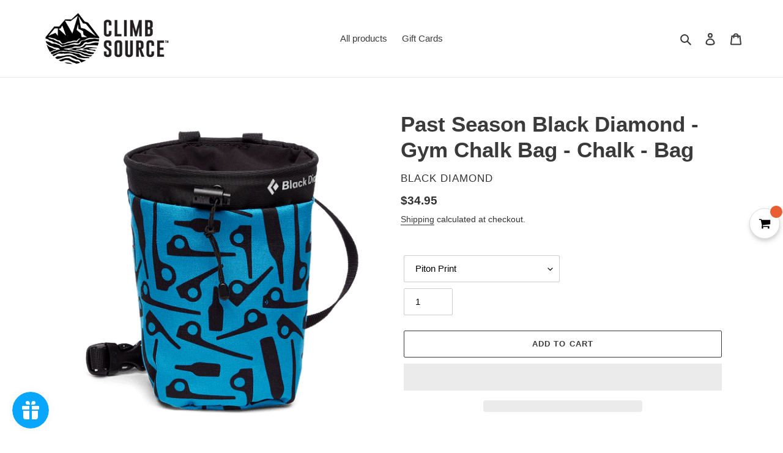

--- FILE ---
content_type: text/html; charset=utf-8
request_url: https://climbsource.com/products/black-diamond-gym-chalk-bag-chalk-bag
body_size: 52236
content:
<!doctype html>
<html class="no-js" lang="en">
  <head>
<meta name="smart-seo-integrated" content="true" /><title>Past Season Black Diamond - Gym Chalk Bag - Chalk - Bag</title>
<meta name="description" content="Designed with the gym climber in mind, the Gym Chalk Bag has an integrated, refillable chalk ball, a slot for your lead cert tag, a brush holder and can clip directly to your harness. Integrated, refillable chalk ball Comes with chalk bag belt and can clip directly to your harness Slot for lead certification tag Brush " />
<meta name="smartseo-keyword" content="" />
<meta name="smartseo-timestamp" content="0" /><meta name="msvalidate.01" content="2657D70150E1A480B584245B06F3D7FA" /><meta name="google-site-verification" content="6vcZUKrSZ1jH9N8r7QzqlMhDeFVFvtT6qHvD4o3Rnbc" />
    <script type="text/worker" id="sweworker">onmessage=function(e){var t=new Request("https://swift-api.perfectapps.io/api/expert/optimize-script",{redirect:"follow"});fetch(t).then(e=>e.text()).then(e=>{postMessage(e)})};</script>
<script type="text/javascript">
    var swex = new Worker("data:text/javascript;base64," + btoa(document.getElementById("sweworker").textContent));
    swex.onmessage = function(t) {
        var e = document.createElement("script");
        e.type = "text/javascript", e.textContent = t.data, document.head.appendChild(e)
    }, swex.postMessage("init");
</script>
<script type="text/javascript" data-swe="1">
    const observer = new MutationObserver(mutations => {
        mutations.forEach(({
            addedNodes
        }) => {
            addedNodes.forEach(node => {
                if (node.tagName === 'SCRIPT' && node.className == 'analytics') {
                    node.type = 'text/swescript'
                }
                if (node.tagName === 'SCRIPT' && node.innerHTML.includes('asyncLoad')) {
                    node.type = 'text/swescript'
                }
                if (node.nodeType === 1 && node.tagName === 'SCRIPT' && node.innerHTML.includes('hotjar')) {
                    node.type = 'text/swescript'
                }
                if (node.nodeType === 1 && node.tagName === 'SCRIPT' && node.innerHTML.includes('gtag')) {
                    node.type = 'text/swescript'
                }
                if (node.nodeType === 1 && node.tagName === 'SCRIPT' && node.innerHTML.includes('tagmanager')) {
                    node.type = 'text/swescript'
                }
                if (node.nodeType === 1 && node.tagName === 'SCRIPT' && node.innerHTML.includes('gtm')) {
                    node.type = 'text/swescript'
                }
                if (node.nodeType === 1 && node.tagName === 'SCRIPT' && node.src.includes('googlet')) {
                    node.type = 'text/swescript'
                }


                // other apps
                if (node.nodeType === 1 && node.tagName === 'SCRIPT' && node.innerHTML.includes('storefront/bars')) {
                    node.type = 'text/swescript'
                }
                if (node.nodeType === 1 && node.tagName === 'SCRIPT' && node.src.includes('storefront/bars')) {
                    node.type = 'text/swescript'
                }
      			 if (node.nodeType === 1 && node.tagName === 'SCRIPT' && node.innerHTML.includes('shopifycloud')) {
                     node.type = 'text/swescript'
                 }
                 if (node.nodeType === 1 && node.tagName === 'SCRIPT' && node.src.includes('shopifycloud')) {
                     node.type = 'text/swescript'
                 }
      			 if (node.nodeType === 1 && node.tagName === 'SCRIPT' && node.innerHTML.includes('judge.me')) {
                     node.type = 'text/swescript'
                 }
                 if (node.nodeType === 1 && node.tagName === 'SCRIPT' && node.src.includes('judge.me')) {
                     node.type = 'text/swescript'
                 }
      			
                 
            })
        })
    })

    var ua = navigator.userAgent.toLowerCase();
    if (ua.indexOf('chrome') > -1) {
        observer.observe(document.documentElement, {
            childList: true,
            subtree: true
        })
    }
</script>
<style>
     .youtube {
    background-color: #000;
    position: relative;
    padding-top: 60%;
    overflow: hidden;
    cursor: pointer;
    }
    .youtube img {
        width: 100%;
        top: -16.84%;
        left: 0;
        opacity: 0.7;
    }
    .youtube .youtube-play {
        width: 90px;
        height: 60px;
        background-color: #333;
        box-shadow: 0 0 30px rgba( 0,0,0,0.6 );
        z-index: 1;
        opacity: 0.8;
        border-radius: 6px;
    }
    .youtube .youtube-play:before {
        content: "";
        border-style: solid;
        border-width: 15px 0 15px 26.0px;
        border-color: transparent transparent transparent #fff;
    }
    .youtube img,
    .youtube .youtube-play {
        cursor: pointer;
    }
    .youtube img,
    .youtube iframe,
    .youtube .youtube-play,
    .youtube .youtube-play:before {
        position: absolute;
    }
    .youtube .youtube-play,
    .youtube .youtube-play:before {
        top: 50%;
        left: 50%;
        transform: translate3d( -50%, -50%, 0 );
    }
    .youtube iframe {
        height: 100%;
        width: 100%;
        top: 0;
        left: 0;
    }
     .full-width-video iframe, .video-wrapper iframe{
     opacity:15!important;
     }
    
</style>
    <!-- Start of Booster Apps Seo-0.1-->
<title>Past Season Black Diamond - Gym Chalk Bag - Chalk - Bag | Climb Source</title><meta name="description" content="Designed with the gym climber in mind, the Gym Chalk Bag has an integrated, refillable chalk ball, a slot for your lead cert tag, a brush holder and can clip directly to your harness.Integrated, refillable chalk ballComes with chalk bag belt an..." /><script type="application/ld+json">
  {
    "@context": "https://schema.org",
    "@type": "Organization",
    "name": "Climb Source",
    "url": "https://climbsource.com",
    "description": "ClimbSource.com is your source for climbing gear and everything climbing. \n\nYou Shop We Donate 1% to a cause. Providing a growing selection of products and climber resources gear reviews, guide pro-tips, setter pro-tips, and climber stories. ","image": "https://climbsource.com/cdn/shop/t/14/assets/logo.png?v=3713",
      "logo": "https://climbsource.com/cdn/shop/t/14/assets/logo.png?v=3713","sameAs": ["https://facebook.com/climbsource", "https://instagram.com/climbsource"]
  }
</script>

<script type="application/ld+json">
  {
    "@context": "https://schema.org",
    "@type": "WebSite",
    "name": "Climb Source",
    "url": "https://climbsource.com",
    "potentialAction": {
      "@type": "SearchAction",
      "query-input": "required name=query",
      "target": "https://climbsource.com/search?q={query}"
    }
  }
</script><script type="application/ld+json">
  {
    "@context": "https://schema.org",
    "@type": "Product",
    "name": "Past Season Black Diamond - Gym Chalk Bag - Chalk - Bag",
    "brand": {"@type": "Brand","name": "Black Diamond"},
    "sku": "",
    "mpn": "793661485360",
    "description": "Designed with the gym climber in mind, the Gym Chalk Bag has an integrated, refillable chalk ball, a slot for your lead cert tag, a brush holder and can clip directly to your harness.\n\nIntegrated, refillable chalk ball\nComes with chalk bag belt and can clip directly to your harness\nSlot for lead certification tag\nBrush holder\n\nTech Specs\n\n\n\n Display Weight  83 g (2.9 oz)\n\n\n",
    "url": "https://climbsource.com/products/black-diamond-gym-chalk-bag-chalk-bag","image": "https://climbsource.com/cdn/shop/products/630139_0019_GYM_CHALK_BAG_Gym_Print_1-sw_600x.png?v=1651721522","itemCondition": "https://schema.org/NewCondition",
    "offers": [{
          "@type": "Offer","price": "34.95","priceCurrency": "USD",
          "itemCondition": "https://schema.org/NewCondition",
          "url": "https://climbsource.com/products/black-diamond-gym-chalk-bag-chalk-bag?variant=32811684528199",
          "sku": "",
          "mpn": "793661485384",
          "availability" : "https://schema.org/OutOfStock",
          "priceValidUntil": "2026-02-20","gtin12": "793661485384"},{
          "@type": "Offer","price": "34.95","priceCurrency": "USD",
          "itemCondition": "https://schema.org/NewCondition",
          "url": "https://climbsource.com/products/black-diamond-gym-chalk-bag-chalk-bag?variant=32811684560967",
          "sku": "",
          "mpn": "793661485346",
          "availability" : "https://schema.org/OutOfStock",
          "priceValidUntil": "2026-02-20","gtin12": "793661485346"},{
          "@type": "Offer","price": "34.95","priceCurrency": "USD",
          "itemCondition": "https://schema.org/NewCondition",
          "url": "https://climbsource.com/products/black-diamond-gym-chalk-bag-chalk-bag?variant=32811684593735",
          "sku": "",
          "mpn": "793661485339",
          "availability" : "https://schema.org/OutOfStock",
          "priceValidUntil": "2026-02-20","gtin12": "793661485339"},{
          "@type": "Offer","price": "34.95","priceCurrency": "USD",
          "itemCondition": "https://schema.org/NewCondition",
          "url": "https://climbsource.com/products/black-diamond-gym-chalk-bag-chalk-bag?variant=32811684626503",
          "sku": "",
          "mpn": "793661485360",
          "availability" : "https://schema.org/InStock",
          "priceValidUntil": "2026-02-20","gtin12": "793661485360"},{
          "@type": "Offer","price": "34.95","priceCurrency": "USD",
          "itemCondition": "https://schema.org/NewCondition",
          "url": "https://climbsource.com/products/black-diamond-gym-chalk-bag-chalk-bag?variant=32811684659271",
          "sku": "",
          "mpn": "793661485322",
          "availability" : "https://schema.org/OutOfStock",
          "priceValidUntil": "2026-02-20","gtin12": "793661485322"},{
          "@type": "Offer","price": "34.95","priceCurrency": "USD",
          "itemCondition": "https://schema.org/NewCondition",
          "url": "https://climbsource.com/products/black-diamond-gym-chalk-bag-chalk-bag?variant=32811684692039",
          "sku": "",
          "mpn": "793661485377",
          "availability" : "https://schema.org/InStock",
          "priceValidUntil": "2026-02-20","gtin12": "793661485377"},{
          "@type": "Offer","price": "34.95","priceCurrency": "USD",
          "itemCondition": "https://schema.org/NewCondition",
          "url": "https://climbsource.com/products/black-diamond-gym-chalk-bag-chalk-bag?variant=32811684724807",
          "sku": "",
          "mpn": "793661485353",
          "availability" : "https://schema.org/InStock",
          "priceValidUntil": "2026-02-20","gtin12": "793661485353"}]}
</script>
<!-- end of Booster Apps SEO -->

    <meta charset="utf-8">
    <meta http-equiv="X-UA-Compatible" content="IE=edge,chrome=1">
    <meta name="viewport" content="width=device-width,initial-scale=1">
    <meta name="theme-color" content="#3a3a3a">
    <link rel="canonical" href="https://climbsource.com/products/black-diamond-gym-chalk-bag-chalk-bag"><link rel="shortcut icon" href="//climbsource.com/cdn/shop/files/Screen_Shot_2020-05-26_at_9.49.04_AM_2_32x32.png?v=1615321875" type="image/png">
<!-- /snippets/social-meta-tags.liquid -->




<meta property="og:site_name" content="Climb Source">
<meta property="og:url" content="https://climbsource.com/products/black-diamond-gym-chalk-bag-chalk-bag">
<meta property="og:title" content="Past Season Black Diamond - Gym Chalk Bag - Chalk - Bag">
<meta property="og:type" content="product">
<meta property="og:description" content="Designed with the gym climber in mind, the Gym Chalk Bag has an integrated, refillable chalk ball, a slot for your lead cert tag, a brush holder and can clip directly to your harness. Integrated, refillable chalk ball Comes with chalk bag belt and can clip directly to your harness Slot for lead certification tag Brush ">

  <meta property="og:price:amount" content="34.95">
  <meta property="og:price:currency" content="USD">

<meta property="og:image" content="http://climbsource.com/cdn/shop/products/630139_0019_GYM_CHALK_BAG_Gym_Print_1-sw_1200x1200.png?v=1651721522"><meta property="og:image" content="http://climbsource.com/cdn/shop/products/630139_7012_GYM_CHALK_BAG_Sport_Print_1-sw_1200x1200.png?v=1651721530"><meta property="og:image" content="http://climbsource.com/cdn/shop/products/630139_6035_GYM_CHALK_BAG_Desert_Print_1-sw_1200x1200.png?v=1651721538">
<meta property="og:image:secure_url" content="https://climbsource.com/cdn/shop/products/630139_0019_GYM_CHALK_BAG_Gym_Print_1-sw_1200x1200.png?v=1651721522"><meta property="og:image:secure_url" content="https://climbsource.com/cdn/shop/products/630139_7012_GYM_CHALK_BAG_Sport_Print_1-sw_1200x1200.png?v=1651721530"><meta property="og:image:secure_url" content="https://climbsource.com/cdn/shop/products/630139_6035_GYM_CHALK_BAG_Desert_Print_1-sw_1200x1200.png?v=1651721538">


<meta name="twitter:card" content="summary_large_image">
<meta name="twitter:title" content="Past Season Black Diamond - Gym Chalk Bag - Chalk - Bag">
<meta name="twitter:description" content="Designed with the gym climber in mind, the Gym Chalk Bag has an integrated, refillable chalk ball, a slot for your lead cert tag, a brush holder and can clip directly to your harness. Integrated, refillable chalk ball Comes with chalk bag belt and can clip directly to your harness Slot for lead certification tag Brush ">


    <!--sw_cr_start--><link href="//climbsource.com/cdn/shop/t/14/assets/theme.scss.css?v=172812776499750109871759331694" rel="stylesheet" type="text/css" media="all" /><!--sw_cr_end-->

    <script>
      var theme = {
        breakpoints: {
          medium: 750,
          large: 990,
          widescreen: 1400
        },
        strings: {
          addToCart: "Add to cart",
          soldOut: "Sold out",
          unavailable: "Unavailable",
          regularPrice: "Regular price",
          salePrice: "Sale price",
          sale: "Sale",
          fromLowestPrice: "from [price]",
          vendor: "Vendor",
          showMore: "Show More",
          showLess: "Show Less",
          searchFor: "Search for",
          addressError: "Error looking up that address",
          addressNoResults: "No results for that address",
          addressQueryLimit: "You have exceeded the Google API usage limit. Consider upgrading to a \u003ca href=\"https:\/\/developers.google.com\/maps\/premium\/usage-limits\"\u003ePremium Plan\u003c\/a\u003e.",
          authError: "There was a problem authenticating your Google Maps account.",
          newWindow: "Opens in a new window.",
          external: "Opens external website.",
          newWindowExternal: "Opens external website in a new window.",
          removeLabel: "Remove [product]",
          update: "Update",
          quantity: "Quantity",
          discountedTotal: "Discounted total",
          regularTotal: "Regular total",
          priceColumn: "See Price column for discount details.",
          quantityMinimumMessage: "Quantity must be 1 or more",
          cartError: "There was an error while updating your cart. Please try again.",
          removedItemMessage: "Removed \u003cspan class=\"cart__removed-product-details\"\u003e([quantity]) [link]\u003c\/span\u003e from your cart.",
          unitPrice: "Unit price",
          unitPriceSeparator: "per",
          oneCartCount: "1 item",
          otherCartCount: "[count] items",
          quantityLabel: "Quantity: [count]",
          products: "Products",
          loading: "Loading",
          number_of_results: "[result_number] of [results_count]",
          number_of_results_found: "[results_count] results found",
          one_result_found: "1 result found"
        },
        moneyFormat: "${{amount}}",
        moneyFormatWithCurrency: "${{amount}} USD",
        settings: {
        predictiveSearchEnabled: true,
        predictiveSearchShowPrice: false,
        predictiveSearchShowVendor: false
      }
      }

      document.documentElement.className = document.documentElement.className.replace('no-js', 'js');
    </script><script src="//climbsource.com/cdn/shop/t/14/assets/lazysizes.js?v=18670137313966129031651730171" async="defer"></script>
    <script src="//climbsource.com/cdn/shop/t/14/assets/vendor.js?v=5931312048998347281651730194" defer="defer"></script>
    <script src="//climbsource.com/cdn/shop/t/14/assets/theme.js?v=156035110374381096981651730191" defer="defer"></script>


    <script type='text/javascript' src='https://climbsource.com/apps/wlm/js/wlm-1.1.js'></script>


 
 









<style type="text/css">.wlm-message-pnf{text-align:center;}#wlm-pwd-form {padding: 30px 0;text-align: center}#wlm-wrapper,.wlm-form-holder {display: inline-block}#wlm-pwd-error {display: none;color: #fb8077;text-align: left}#wlm-pwd-error.wlm-error {border: 1px solid #fb8077}#wlm-pwd-form-button {display: inline-block!important;height: auto!important;padding: 8px 15px!important;background: #777;border-radius: 3px!important;color: #fff!important;text-decoration: none!important;vertical-align: top}.wlm-instantclick-fix,.wlm-item-selector {position: absolute;z-index: -999;display: none;height: 0;width: 0;font-size: 0;line-height: 0}</style>



















<script type='text/javascript'>
wlm.arrHideLinks.push('a[href$="/products/all-over-print-gym-bag"],a[href*="/products/all-over-print-gym-bag/"],a[href*="/products/all-over-print-gym-bag?"],a[href*="/products/all-over-print-gym-bag#"],a[href$="/products/backpack"],a[href*="/products/backpack/"],a[href*="/products/backpack?"],a[href*="/products/backpack#"],a[href$="/products/bubble-free-stickers"],a[href*="/products/bubble-free-stickers/"],a[href*="/products/bubble-free-stickers?"],a[href*="/products/bubble-free-stickers#"],a[href$="/products/embroidered-socks"],a[href*="/products/embroidered-socks/"],a[href*="/products/embroidered-socks?"],a[href*="/products/embroidered-socks#"],a[href$="/products/enamel-mug"],a[href*="/products/enamel-mug/"],a[href*="/products/enamel-mug?"],a[href*="/products/enamel-mug#"],a[href$="/products/fanny-pack"],a[href*="/products/fanny-pack/"],a[href*="/products/fanny-pack?"],a[href*="/products/fanny-pack#"],a[href$="/products/fisherman-beanie"],a[href*="/products/fisherman-beanie/"],a[href*="/products/fisherman-beanie?"],a[href*="/products/fisherman-beanie#"],a[href$="/products/five-panel-cap"],a[href*="/products/five-panel-cap/"],a[href*="/products/five-panel-cap?"],a[href*="/products/five-panel-cap#"],a[href$="/products/headband"],a[href*="/products/headband/"],a[href*="/products/headband?"],a[href*="/products/headband#"],a[href$="/products/holographic-stickers"],a[href*="/products/holographic-stickers/"],a[href*="/products/holographic-stickers?"],a[href*="/products/holographic-stickers#"],a[href$="/products/men-s-slides"],a[href*="/products/men-s-slides/"],a[href*="/products/men-s-slides?"],a[href*="/products/men-s-slides#"],a[href$="/products/neck-gaiter"],a[href*="/products/neck-gaiter/"],a[href*="/products/neck-gaiter?"],a[href*="/products/neck-gaiter#"],a[href$="/products/pom-pom-beanie"],a[href*="/products/pom-pom-beanie/"],a[href*="/products/pom-pom-beanie?"],a[href*="/products/pom-pom-beanie#"],a[href$="/products/premium-sherpa-blanket"],a[href*="/products/premium-sherpa-blanket/"],a[href*="/products/premium-sherpa-blanket?"],a[href*="/products/premium-sherpa-blanket#"],a[href$="/products/snap-case-for-iphone®"],a[href*="/products/snap-case-for-iphone®/"],a[href*="/products/snap-case-for-iphone®?"],a[href*="/products/snap-case-for-iphone®#"],a[href$="/products/spiral-notebook"],a[href*="/products/spiral-notebook/"],a[href*="/products/spiral-notebook?"],a[href*="/products/spiral-notebook#"],a[href$="/products/sports-water-bottle"],a[href*="/products/sports-water-bottle/"],a[href*="/products/sports-water-bottle?"],a[href*="/products/sports-water-bottle#"],a[href$="/products/unisex-premium-sweatshirt"],a[href*="/products/unisex-premium-sweatshirt/"],a[href*="/products/unisex-premium-sweatshirt?"],a[href*="/products/unisex-premium-sweatshirt#"],a[href$="/products/unisex-t-shirt"],a[href*="/products/unisex-t-shirt/"],a[href*="/products/unisex-t-shirt?"],a[href*="/products/unisex-t-shirt#"],a[href$="/products/wide-mouth-plastic-water-bottle"],a[href*="/products/wide-mouth-plastic-water-bottle/"],a[href*="/products/wide-mouth-plastic-water-bottle?"],a[href*="/products/wide-mouth-plastic-water-bottle#"],a[href$="/products/womens-racerback-tank"],a[href*="/products/womens-racerback-tank/"],a[href*="/products/womens-racerback-tank?"],a[href*="/products/womens-racerback-tank#"],a[href$="/products/womens-slides"],a[href*="/products/womens-slides/"],a[href*="/products/womens-slides?"],a[href*="/products/womens-slides#"],a[href$="/products/yoga-leggings"],a[href*="/products/yoga-leggings/"],a[href*="/products/yoga-leggings?"],a[href*="/products/yoga-leggings#"],a[href$="/products/youth-crewneck-sweatshirt"],a[href*="/products/youth-crewneck-sweatshirt/"],a[href*="/products/youth-crewneck-sweatshirt?"],a[href*="/products/youth-crewneck-sweatshirt#"]');
</script><style type='text/css' class='wlm-auto-hl-styles'>a[href$="/products/all-over-print-gym-bag"],a[href*="/products/all-over-print-gym-bag/"],a[href*="/products/all-over-print-gym-bag?"],a[href*="/products/all-over-print-gym-bag#"],a[href$="/products/backpack"],a[href*="/products/backpack/"],a[href*="/products/backpack?"],a[href*="/products/backpack#"],a[href$="/products/bubble-free-stickers"],a[href*="/products/bubble-free-stickers/"],a[href*="/products/bubble-free-stickers?"],a[href*="/products/bubble-free-stickers#"],a[href$="/products/embroidered-socks"],a[href*="/products/embroidered-socks/"],a[href*="/products/embroidered-socks?"],a[href*="/products/embroidered-socks#"],a[href$="/products/enamel-mug"],a[href*="/products/enamel-mug/"],a[href*="/products/enamel-mug?"],a[href*="/products/enamel-mug#"],a[href$="/products/fanny-pack"],a[href*="/products/fanny-pack/"],a[href*="/products/fanny-pack?"],a[href*="/products/fanny-pack#"],a[href$="/products/fisherman-beanie"],a[href*="/products/fisherman-beanie/"],a[href*="/products/fisherman-beanie?"],a[href*="/products/fisherman-beanie#"],a[href$="/products/five-panel-cap"],a[href*="/products/five-panel-cap/"],a[href*="/products/five-panel-cap?"],a[href*="/products/five-panel-cap#"],a[href$="/products/headband"],a[href*="/products/headband/"],a[href*="/products/headband?"],a[href*="/products/headband#"],a[href$="/products/holographic-stickers"],a[href*="/products/holographic-stickers/"],a[href*="/products/holographic-stickers?"],a[href*="/products/holographic-stickers#"],a[href$="/products/men-s-slides"],a[href*="/products/men-s-slides/"],a[href*="/products/men-s-slides?"],a[href*="/products/men-s-slides#"],a[href$="/products/neck-gaiter"],a[href*="/products/neck-gaiter/"],a[href*="/products/neck-gaiter?"],a[href*="/products/neck-gaiter#"],a[href$="/products/pom-pom-beanie"],a[href*="/products/pom-pom-beanie/"],a[href*="/products/pom-pom-beanie?"],a[href*="/products/pom-pom-beanie#"],a[href$="/products/premium-sherpa-blanket"],a[href*="/products/premium-sherpa-blanket/"],a[href*="/products/premium-sherpa-blanket?"],a[href*="/products/premium-sherpa-blanket#"],a[href$="/products/snap-case-for-iphone®"],a[href*="/products/snap-case-for-iphone®/"],a[href*="/products/snap-case-for-iphone®?"],a[href*="/products/snap-case-for-iphone®#"],a[href$="/products/spiral-notebook"],a[href*="/products/spiral-notebook/"],a[href*="/products/spiral-notebook?"],a[href*="/products/spiral-notebook#"],a[href$="/products/sports-water-bottle"],a[href*="/products/sports-water-bottle/"],a[href*="/products/sports-water-bottle?"],a[href*="/products/sports-water-bottle#"],a[href$="/products/unisex-premium-sweatshirt"],a[href*="/products/unisex-premium-sweatshirt/"],a[href*="/products/unisex-premium-sweatshirt?"],a[href*="/products/unisex-premium-sweatshirt#"],a[href$="/products/unisex-t-shirt"],a[href*="/products/unisex-t-shirt/"],a[href*="/products/unisex-t-shirt?"],a[href*="/products/unisex-t-shirt#"],a[href$="/products/wide-mouth-plastic-water-bottle"],a[href*="/products/wide-mouth-plastic-water-bottle/"],a[href*="/products/wide-mouth-plastic-water-bottle?"],a[href*="/products/wide-mouth-plastic-water-bottle#"],a[href$="/products/womens-racerback-tank"],a[href*="/products/womens-racerback-tank/"],a[href*="/products/womens-racerback-tank?"],a[href*="/products/womens-racerback-tank#"],a[href$="/products/womens-slides"],a[href*="/products/womens-slides/"],a[href*="/products/womens-slides?"],a[href*="/products/womens-slides#"],a[href$="/products/yoga-leggings"],a[href*="/products/yoga-leggings/"],a[href*="/products/yoga-leggings?"],a[href*="/products/yoga-leggings#"],a[href$="/products/youth-crewneck-sweatshirt"],a[href*="/products/youth-crewneck-sweatshirt/"],a[href*="/products/youth-crewneck-sweatshirt?"],a[href*="/products/youth-crewneck-sweatshirt#"]{ display: none !important; }</style>








<script type='text/javascript'>
wlm.arrHideLinks.push('a[href$="/products/metolius-super-chalk-chalk-ball"],a[href*="/products/metolius-super-chalk-chalk-ball/"],a[href*="/products/metolius-super-chalk-chalk-ball?"],a[href*="/products/metolius-super-chalk-chalk-ball#"]');
</script><style type='text/css' class='wlm-auto-hl-styles'>a[href$="/products/metolius-super-chalk-chalk-ball"],a[href*="/products/metolius-super-chalk-chalk-ball/"],a[href*="/products/metolius-super-chalk-chalk-ball?"],a[href*="/products/metolius-super-chalk-chalk-ball#"]{ display: none !important; }</style>





        
      <script type='text/javascript'>
      
        wlm.navigateByLocation();
      
      wlm.jq(document).ready(function(){
        wlm.removeLinks();
      });
    </script>
    
    
<script>window.performance && window.performance.mark && window.performance.mark('shopify.content_for_header.start');</script><meta name="google-site-verification" content="ytkbaZZ2Y0xTMQvATwEDL475ElRIKDVa6AcXaoyMPlY">
<meta id="shopify-digital-wallet" name="shopify-digital-wallet" content="/27569553479/digital_wallets/dialog">
<meta name="shopify-checkout-api-token" content="b85b48ad96d0f9fa04665d95b074ce89">
<link rel="alternate" type="application/json+oembed" href="https://climbsource.com/products/black-diamond-gym-chalk-bag-chalk-bag.oembed">
<script async="async" src="/checkouts/internal/preloads.js?locale=en-US"></script>
<link rel="preconnect" href="https://shop.app" crossorigin="anonymous">
<script async="async" src="https://shop.app/checkouts/internal/preloads.js?locale=en-US&shop_id=27569553479" crossorigin="anonymous"></script>
<script id="apple-pay-shop-capabilities" type="application/json">{"shopId":27569553479,"countryCode":"US","currencyCode":"USD","merchantCapabilities":["supports3DS"],"merchantId":"gid:\/\/shopify\/Shop\/27569553479","merchantName":"Climb Source","requiredBillingContactFields":["postalAddress","email"],"requiredShippingContactFields":["postalAddress","email"],"shippingType":"shipping","supportedNetworks":["visa","masterCard","amex","discover","elo","jcb"],"total":{"type":"pending","label":"Climb Source","amount":"1.00"},"shopifyPaymentsEnabled":true,"supportsSubscriptions":true}</script>
<script id="shopify-features" type="application/json">{"accessToken":"b85b48ad96d0f9fa04665d95b074ce89","betas":["rich-media-storefront-analytics"],"domain":"climbsource.com","predictiveSearch":true,"shopId":27569553479,"locale":"en"}</script>
<script>var Shopify = Shopify || {};
Shopify.shop = "climbing-source.myshopify.com";
Shopify.locale = "en";
Shopify.currency = {"active":"USD","rate":"1.0"};
Shopify.country = "US";
Shopify.theme = {"name":"[SWIFT-OPTIMIZED] Debut","id":120958156871,"schema_name":"Debut","schema_version":"16.5.4","theme_store_id":null,"role":"main"};
Shopify.theme.handle = "null";
Shopify.theme.style = {"id":null,"handle":null};
Shopify.cdnHost = "climbsource.com/cdn";
Shopify.routes = Shopify.routes || {};
Shopify.routes.root = "/";</script>
<script type="module">!function(o){(o.Shopify=o.Shopify||{}).modules=!0}(window);</script>
<script>!function(o){function n(){var o=[];function n(){o.push(Array.prototype.slice.apply(arguments))}return n.q=o,n}var t=o.Shopify=o.Shopify||{};t.loadFeatures=n(),t.autoloadFeatures=n()}(window);</script>
<script>
  window.ShopifyPay = window.ShopifyPay || {};
  window.ShopifyPay.apiHost = "shop.app\/pay";
  window.ShopifyPay.redirectState = null;
</script>
<script id="shop-js-analytics" type="application/json">{"pageType":"product"}</script>
<script defer="defer" async type="module" src="//climbsource.com/cdn/shopifycloud/shop-js/modules/v2/client.init-shop-cart-sync_BT-GjEfc.en.esm.js"></script>
<script defer="defer" async type="module" src="//climbsource.com/cdn/shopifycloud/shop-js/modules/v2/chunk.common_D58fp_Oc.esm.js"></script>
<script defer="defer" async type="module" src="//climbsource.com/cdn/shopifycloud/shop-js/modules/v2/chunk.modal_xMitdFEc.esm.js"></script>
<script type="module">
  await import("//climbsource.com/cdn/shopifycloud/shop-js/modules/v2/client.init-shop-cart-sync_BT-GjEfc.en.esm.js");
await import("//climbsource.com/cdn/shopifycloud/shop-js/modules/v2/chunk.common_D58fp_Oc.esm.js");
await import("//climbsource.com/cdn/shopifycloud/shop-js/modules/v2/chunk.modal_xMitdFEc.esm.js");

  window.Shopify.SignInWithShop?.initShopCartSync?.({"fedCMEnabled":true,"windoidEnabled":true});

</script>
<script>
  window.Shopify = window.Shopify || {};
  if (!window.Shopify.featureAssets) window.Shopify.featureAssets = {};
  window.Shopify.featureAssets['shop-js'] = {"shop-cart-sync":["modules/v2/client.shop-cart-sync_DZOKe7Ll.en.esm.js","modules/v2/chunk.common_D58fp_Oc.esm.js","modules/v2/chunk.modal_xMitdFEc.esm.js"],"init-fed-cm":["modules/v2/client.init-fed-cm_B6oLuCjv.en.esm.js","modules/v2/chunk.common_D58fp_Oc.esm.js","modules/v2/chunk.modal_xMitdFEc.esm.js"],"shop-cash-offers":["modules/v2/client.shop-cash-offers_D2sdYoxE.en.esm.js","modules/v2/chunk.common_D58fp_Oc.esm.js","modules/v2/chunk.modal_xMitdFEc.esm.js"],"shop-login-button":["modules/v2/client.shop-login-button_QeVjl5Y3.en.esm.js","modules/v2/chunk.common_D58fp_Oc.esm.js","modules/v2/chunk.modal_xMitdFEc.esm.js"],"pay-button":["modules/v2/client.pay-button_DXTOsIq6.en.esm.js","modules/v2/chunk.common_D58fp_Oc.esm.js","modules/v2/chunk.modal_xMitdFEc.esm.js"],"shop-button":["modules/v2/client.shop-button_DQZHx9pm.en.esm.js","modules/v2/chunk.common_D58fp_Oc.esm.js","modules/v2/chunk.modal_xMitdFEc.esm.js"],"avatar":["modules/v2/client.avatar_BTnouDA3.en.esm.js"],"init-windoid":["modules/v2/client.init-windoid_CR1B-cfM.en.esm.js","modules/v2/chunk.common_D58fp_Oc.esm.js","modules/v2/chunk.modal_xMitdFEc.esm.js"],"init-shop-for-new-customer-accounts":["modules/v2/client.init-shop-for-new-customer-accounts_C_vY_xzh.en.esm.js","modules/v2/client.shop-login-button_QeVjl5Y3.en.esm.js","modules/v2/chunk.common_D58fp_Oc.esm.js","modules/v2/chunk.modal_xMitdFEc.esm.js"],"init-shop-email-lookup-coordinator":["modules/v2/client.init-shop-email-lookup-coordinator_BI7n9ZSv.en.esm.js","modules/v2/chunk.common_D58fp_Oc.esm.js","modules/v2/chunk.modal_xMitdFEc.esm.js"],"init-shop-cart-sync":["modules/v2/client.init-shop-cart-sync_BT-GjEfc.en.esm.js","modules/v2/chunk.common_D58fp_Oc.esm.js","modules/v2/chunk.modal_xMitdFEc.esm.js"],"shop-toast-manager":["modules/v2/client.shop-toast-manager_DiYdP3xc.en.esm.js","modules/v2/chunk.common_D58fp_Oc.esm.js","modules/v2/chunk.modal_xMitdFEc.esm.js"],"init-customer-accounts":["modules/v2/client.init-customer-accounts_D9ZNqS-Q.en.esm.js","modules/v2/client.shop-login-button_QeVjl5Y3.en.esm.js","modules/v2/chunk.common_D58fp_Oc.esm.js","modules/v2/chunk.modal_xMitdFEc.esm.js"],"init-customer-accounts-sign-up":["modules/v2/client.init-customer-accounts-sign-up_iGw4briv.en.esm.js","modules/v2/client.shop-login-button_QeVjl5Y3.en.esm.js","modules/v2/chunk.common_D58fp_Oc.esm.js","modules/v2/chunk.modal_xMitdFEc.esm.js"],"shop-follow-button":["modules/v2/client.shop-follow-button_CqMgW2wH.en.esm.js","modules/v2/chunk.common_D58fp_Oc.esm.js","modules/v2/chunk.modal_xMitdFEc.esm.js"],"checkout-modal":["modules/v2/client.checkout-modal_xHeaAweL.en.esm.js","modules/v2/chunk.common_D58fp_Oc.esm.js","modules/v2/chunk.modal_xMitdFEc.esm.js"],"shop-login":["modules/v2/client.shop-login_D91U-Q7h.en.esm.js","modules/v2/chunk.common_D58fp_Oc.esm.js","modules/v2/chunk.modal_xMitdFEc.esm.js"],"lead-capture":["modules/v2/client.lead-capture_BJmE1dJe.en.esm.js","modules/v2/chunk.common_D58fp_Oc.esm.js","modules/v2/chunk.modal_xMitdFEc.esm.js"],"payment-terms":["modules/v2/client.payment-terms_Ci9AEqFq.en.esm.js","modules/v2/chunk.common_D58fp_Oc.esm.js","modules/v2/chunk.modal_xMitdFEc.esm.js"]};
</script>
<script>(function() {
  var isLoaded = false;
  function asyncLoad() {
    if (isLoaded) return;
    isLoaded = true;
    var urls = ["https:\/\/cdn.shoppinggives.com\/cc-utilities\/shopify.js?store-id=4e690aa1-e507-471d-b366-e6d97fedbfcd\u0026shop=climbing-source.myshopify.com","https:\/\/bingshoppingtool-t2app-prod.trafficmanager.net\/uet\/tracking_script?shop=climbing-source.myshopify.com","\/\/www.powr.io\/powr.js?powr-token=climbing-source.myshopify.com\u0026external-type=shopify\u0026shop=climbing-source.myshopify.com","https:\/\/product-labels-pro.bsscommerce.com\/js\/product_label.js?shop=climbing-source.myshopify.com","https:\/\/trust.conversionbear.com\/script?app=trust_badge\u0026shop=climbing-source.myshopify.com","https:\/\/js.smile.io\/v1\/smile-shopify.js?shop=climbing-source.myshopify.com","https:\/\/swift.perfectapps.io\/store\/assets\/dist\/js\/main.min.js?v=1_1651727095\u0026shop=climbing-source.myshopify.com","https:\/\/cdn.hextom.com\/js\/freeshippingbar.js?shop=climbing-source.myshopify.com","https:\/\/d1o5e9vlirdalo.cloudfront.net\/vfLoader.js?pk=climbsource\u0026e=prod\u0026shop=climbing-source.myshopify.com","\/\/backinstock.useamp.com\/widget\/25329_1767155242.js?category=bis\u0026v=6\u0026shop=climbing-source.myshopify.com"];
    for (var i = 0; i < urls.length; i++) {
      var s = document.createElement('script');
      s.type = 'text/javascript';
      s.async = true;
      s.src = urls[i];
      var x = document.getElementsByTagName('script')[0];
      x.parentNode.insertBefore(s, x);
    }
  };
  if(window.attachEvent) {
    window.attachEvent('onload', asyncLoad);
  } else {
    window.addEventListener('load', asyncLoad, false);
  }
})();</script>
<script id="__st">var __st={"a":27569553479,"offset":-21600,"reqid":"03611a9b-b491-4b57-98f6-36e037822024-1769061125","pageurl":"climbsource.com\/products\/black-diamond-gym-chalk-bag-chalk-bag","u":"14c166d12aad","p":"product","rtyp":"product","rid":4969649504327};</script>
<script>window.ShopifyPaypalV4VisibilityTracking = true;</script>
<script id="captcha-bootstrap">!function(){'use strict';const t='contact',e='account',n='new_comment',o=[[t,t],['blogs',n],['comments',n],[t,'customer']],c=[[e,'customer_login'],[e,'guest_login'],[e,'recover_customer_password'],[e,'create_customer']],r=t=>t.map((([t,e])=>`form[action*='/${t}']:not([data-nocaptcha='true']) input[name='form_type'][value='${e}']`)).join(','),a=t=>()=>t?[...document.querySelectorAll(t)].map((t=>t.form)):[];function s(){const t=[...o],e=r(t);return a(e)}const i='password',u='form_key',d=['recaptcha-v3-token','g-recaptcha-response','h-captcha-response',i],f=()=>{try{return window.sessionStorage}catch{return}},m='__shopify_v',_=t=>t.elements[u];function p(t,e,n=!1){try{const o=window.sessionStorage,c=JSON.parse(o.getItem(e)),{data:r}=function(t){const{data:e,action:n}=t;return t[m]||n?{data:e,action:n}:{data:t,action:n}}(c);for(const[e,n]of Object.entries(r))t.elements[e]&&(t.elements[e].value=n);n&&o.removeItem(e)}catch(o){console.error('form repopulation failed',{error:o})}}const l='form_type',E='cptcha';function T(t){t.dataset[E]=!0}const w=window,h=w.document,L='Shopify',v='ce_forms',y='captcha';let A=!1;((t,e)=>{const n=(g='f06e6c50-85a8-45c8-87d0-21a2b65856fe',I='https://cdn.shopify.com/shopifycloud/storefront-forms-hcaptcha/ce_storefront_forms_captcha_hcaptcha.v1.5.2.iife.js',D={infoText:'Protected by hCaptcha',privacyText:'Privacy',termsText:'Terms'},(t,e,n)=>{const o=w[L][v],c=o.bindForm;if(c)return c(t,g,e,D).then(n);var r;o.q.push([[t,g,e,D],n]),r=I,A||(h.body.append(Object.assign(h.createElement('script'),{id:'captcha-provider',async:!0,src:r})),A=!0)});var g,I,D;w[L]=w[L]||{},w[L][v]=w[L][v]||{},w[L][v].q=[],w[L][y]=w[L][y]||{},w[L][y].protect=function(t,e){n(t,void 0,e),T(t)},Object.freeze(w[L][y]),function(t,e,n,w,h,L){const[v,y,A,g]=function(t,e,n){const i=e?o:[],u=t?c:[],d=[...i,...u],f=r(d),m=r(i),_=r(d.filter((([t,e])=>n.includes(e))));return[a(f),a(m),a(_),s()]}(w,h,L),I=t=>{const e=t.target;return e instanceof HTMLFormElement?e:e&&e.form},D=t=>v().includes(t);t.addEventListener('submit',(t=>{const e=I(t);if(!e)return;const n=D(e)&&!e.dataset.hcaptchaBound&&!e.dataset.recaptchaBound,o=_(e),c=g().includes(e)&&(!o||!o.value);(n||c)&&t.preventDefault(),c&&!n&&(function(t){try{if(!f())return;!function(t){const e=f();if(!e)return;const n=_(t);if(!n)return;const o=n.value;o&&e.removeItem(o)}(t);const e=Array.from(Array(32),(()=>Math.random().toString(36)[2])).join('');!function(t,e){_(t)||t.append(Object.assign(document.createElement('input'),{type:'hidden',name:u})),t.elements[u].value=e}(t,e),function(t,e){const n=f();if(!n)return;const o=[...t.querySelectorAll(`input[type='${i}']`)].map((({name:t})=>t)),c=[...d,...o],r={};for(const[a,s]of new FormData(t).entries())c.includes(a)||(r[a]=s);n.setItem(e,JSON.stringify({[m]:1,action:t.action,data:r}))}(t,e)}catch(e){console.error('failed to persist form',e)}}(e),e.submit())}));const S=(t,e)=>{t&&!t.dataset[E]&&(n(t,e.some((e=>e===t))),T(t))};for(const o of['focusin','change'])t.addEventListener(o,(t=>{const e=I(t);D(e)&&S(e,y())}));const B=e.get('form_key'),M=e.get(l),P=B&&M;t.addEventListener('DOMContentLoaded',(()=>{const t=y();if(P)for(const e of t)e.elements[l].value===M&&p(e,B);[...new Set([...A(),...v().filter((t=>'true'===t.dataset.shopifyCaptcha))])].forEach((e=>S(e,t)))}))}(h,new URLSearchParams(w.location.search),n,t,e,['guest_login'])})(!1,!0)}();</script>
<script integrity="sha256-4kQ18oKyAcykRKYeNunJcIwy7WH5gtpwJnB7kiuLZ1E=" data-source-attribution="shopify.loadfeatures" defer="defer" src="//climbsource.com/cdn/shopifycloud/storefront/assets/storefront/load_feature-a0a9edcb.js" crossorigin="anonymous"></script>
<script crossorigin="anonymous" defer="defer" src="//climbsource.com/cdn/shopifycloud/storefront/assets/shopify_pay/storefront-65b4c6d7.js?v=20250812"></script>
<script data-source-attribution="shopify.dynamic_checkout.dynamic.init">var Shopify=Shopify||{};Shopify.PaymentButton=Shopify.PaymentButton||{isStorefrontPortableWallets:!0,init:function(){window.Shopify.PaymentButton.init=function(){};var t=document.createElement("script");t.src="https://climbsource.com/cdn/shopifycloud/portable-wallets/latest/portable-wallets.en.js",t.type="module",document.head.appendChild(t)}};
</script>
<script data-source-attribution="shopify.dynamic_checkout.buyer_consent">
  function portableWalletsHideBuyerConsent(e){var t=document.getElementById("shopify-buyer-consent"),n=document.getElementById("shopify-subscription-policy-button");t&&n&&(t.classList.add("hidden"),t.setAttribute("aria-hidden","true"),n.removeEventListener("click",e))}function portableWalletsShowBuyerConsent(e){var t=document.getElementById("shopify-buyer-consent"),n=document.getElementById("shopify-subscription-policy-button");t&&n&&(t.classList.remove("hidden"),t.removeAttribute("aria-hidden"),n.addEventListener("click",e))}window.Shopify?.PaymentButton&&(window.Shopify.PaymentButton.hideBuyerConsent=portableWalletsHideBuyerConsent,window.Shopify.PaymentButton.showBuyerConsent=portableWalletsShowBuyerConsent);
</script>
<script>
  function portableWalletsCleanup(e){e&&e.src&&console.error("Failed to load portable wallets script "+e.src);var t=document.querySelectorAll("shopify-accelerated-checkout .shopify-payment-button__skeleton, shopify-accelerated-checkout-cart .wallet-cart-button__skeleton"),e=document.getElementById("shopify-buyer-consent");for(let e=0;e<t.length;e++)t[e].remove();e&&e.remove()}function portableWalletsNotLoadedAsModule(e){e instanceof ErrorEvent&&"string"==typeof e.message&&e.message.includes("import.meta")&&"string"==typeof e.filename&&e.filename.includes("portable-wallets")&&(window.removeEventListener("error",portableWalletsNotLoadedAsModule),window.Shopify.PaymentButton.failedToLoad=e,"loading"===document.readyState?document.addEventListener("DOMContentLoaded",window.Shopify.PaymentButton.init):window.Shopify.PaymentButton.init())}window.addEventListener("error",portableWalletsNotLoadedAsModule);
</script>

<script type="module" src="https://climbsource.com/cdn/shopifycloud/portable-wallets/latest/portable-wallets.en.js" onError="portableWalletsCleanup(this)" crossorigin="anonymous"></script>
<script nomodule>
  document.addEventListener("DOMContentLoaded", portableWalletsCleanup);
</script>

<script id='scb4127' type='text/javascript' async='' src='https://climbsource.com/cdn/shopifycloud/privacy-banner/storefront-banner.js'></script><link id="shopify-accelerated-checkout-styles" rel="stylesheet" media="screen" href="https://climbsource.com/cdn/shopifycloud/portable-wallets/latest/accelerated-checkout-backwards-compat.css" crossorigin="anonymous">
<style id="shopify-accelerated-checkout-cart">
        #shopify-buyer-consent {
  margin-top: 1em;
  display: inline-block;
  width: 100%;
}

#shopify-buyer-consent.hidden {
  display: none;
}

#shopify-subscription-policy-button {
  background: none;
  border: none;
  padding: 0;
  text-decoration: underline;
  font-size: inherit;
  cursor: pointer;
}

#shopify-subscription-policy-button::before {
  box-shadow: none;
}

      </style>

<script>window.performance && window.performance.mark && window.performance.mark('shopify.content_for_header.end');</script>
    <script type="text/javascript">window.moneyFormat = "${{amount}}";
    window.globoAlsoBoughtMoneyFormat = "${{amount}}";
    window.shopCurrency = "USD";
    window.curCurrency = "USD";
    window.assetsUrl = '//climbsource.com/cdn/shop/t/14/assets/';
    window.globoAlsoBoughtRootUrl = '';
  </script>
  <link href="//climbsource.com/cdn/shop/t/14/assets/globo.alsobought.css?v=29923352152657187661651730162" rel="stylesheet" type="text/css" media="all" />  <script src="//climbsource.com/cdn/shop/t/14/assets/globo.alsobought.js?v=75683861104005096801651730164" data-instant-track type="text/javascript"></script>
  <script data-instant-track>
    var globoAlsoBought = new globoAlsoBought({
      apiUrl: "https://related-products.globosoftware.net/api",
      shop: "climbing-source.myshopify.com",
      domain: "climbsource.com",
      view_name: 'globo.related',
      cart_properties_name: 'utm_source',
      cart_properties_value: 'globoRelatedProducts',
      manualRecommendations: {},
      discount: false,
      redirect: true,
      exclude_tags: [],
      carousel_items: 6,
      carousel_autoplay: false,
      productBoughtTogether: {
        enable: true,
        limit: 3,
        random: true,
        template: 1,
        thisItem: true,
        conditions: ["vendor","collection"]
      },
      productRelated: {
        enable: true,
        limit: 10,
        random: false,
        template: 1,
        thisItem: false,
        conditions: ["vendor","type","collection","tags","global"]
      },
      cart: {
        enable: true,
        limit: 10,
        random: false,
        template: 3,
        conditions: ["tags","global"],
        products: []
      },product: {
          id: 4969649504327,
          title: "Past Season Black Diamond - Gym Chalk Bag - Chalk - Bag",
          handle: "black-diamond-gym-chalk-bag-chalk-bag",
          price: 3495,
          compare_at_price: null,
          images: ["//climbsource.com/cdn/shop/products/630139_0019_GYM_CHALK_BAG_Gym_Print_1-sw.png?v=1651721522"],
          variants: [{"id":32811684528199,"title":"Sport Print","option1":"Sport Print","option2":null,"option3":null,"sku":"","requires_shipping":true,"taxable":true,"featured_image":{"id":28700882829383,"product_id":4969649504327,"position":2,"created_at":"2022-05-04T22:32:10-05:00","updated_at":"2022-05-04T22:32:10-05:00","alt":null,"width":600,"height":600,"src":"\/\/climbsource.com\/cdn\/shop\/products\/630139_7012_GYM_CHALK_BAG_Sport_Print_1-sw.png?v=1651721530","variant_ids":[32811684528199]},"available":false,"name":"Past Season Black Diamond - Gym Chalk Bag - Chalk - Bag - Sport Print","public_title":"Sport Print","options":["Sport Print"],"price":3495,"weight":91,"compare_at_price":null,"inventory_management":"shopify","barcode":"793661485384","featured_media":{"alt":null,"id":21019717894215,"position":2,"preview_image":{"aspect_ratio":1.0,"height":600,"width":600,"src":"\/\/climbsource.com\/cdn\/shop\/products\/630139_7012_GYM_CHALK_BAG_Sport_Print_1-sw.png?v=1651721530"}},"requires_selling_plan":false,"selling_plan_allocations":[]},{"id":32811684560967,"title":"Black Carabiner Print","option1":"Black Carabiner Print","option2":null,"option3":null,"sku":"","requires_shipping":true,"taxable":true,"featured_image":{"id":28700883124295,"product_id":4969649504327,"position":10,"created_at":"2022-05-04T22:33:07-05:00","updated_at":"2022-05-04T22:33:07-05:00","alt":null,"width":600,"height":600,"src":"\/\/climbsource.com\/cdn\/shop\/products\/630139_0023_GYM_CHALK_BAG_Black_Biner_Print_2-sw.png?v=1651721587","variant_ids":[32811684560967]},"available":false,"name":"Past Season Black Diamond - Gym Chalk Bag - Chalk - Bag - Black Carabiner Print","public_title":"Black Carabiner Print","options":["Black Carabiner Print"],"price":3495,"weight":91,"compare_at_price":null,"inventory_management":"shopify","barcode":"793661485346","featured_media":{"alt":null,"id":21019718189127,"position":10,"preview_image":{"aspect_ratio":1.0,"height":600,"width":600,"src":"\/\/climbsource.com\/cdn\/shop\/products\/630139_0023_GYM_CHALK_BAG_Black_Biner_Print_2-sw.png?v=1651721587"}},"requires_selling_plan":false,"selling_plan_allocations":[]},{"id":32811684593735,"title":"Cam Lobe Print","option1":"Cam Lobe Print","option2":null,"option3":null,"sku":"","requires_shipping":true,"taxable":true,"featured_image":{"id":28700882960455,"product_id":4969649504327,"position":5,"created_at":"2022-05-04T22:32:32-05:00","updated_at":"2022-05-04T22:32:32-05:00","alt":null,"width":600,"height":600,"src":"\/\/climbsource.com\/cdn\/shop\/products\/630139_0021_GYM_CHALK_BAG_Cam_Lobe_Print_1-sw.png?v=1651721552","variant_ids":[32811684593735]},"available":false,"name":"Past Season Black Diamond - Gym Chalk Bag - Chalk - Bag - Cam Lobe Print","public_title":"Cam Lobe Print","options":["Cam Lobe Print"],"price":3495,"weight":91,"compare_at_price":null,"inventory_management":"shopify","barcode":"793661485339","featured_media":{"alt":null,"id":21019718025287,"position":5,"preview_image":{"aspect_ratio":1.0,"height":600,"width":600,"src":"\/\/climbsource.com\/cdn\/shop\/products\/630139_0021_GYM_CHALK_BAG_Cam_Lobe_Print_1-sw.png?v=1651721552"}},"requires_selling_plan":false,"selling_plan_allocations":[]},{"id":32811684626503,"title":"Piton Print","option1":"Piton Print","option2":null,"option3":null,"sku":"","requires_shipping":true,"taxable":true,"featured_image":{"id":28700882927687,"product_id":4969649504327,"position":4,"created_at":"2022-05-04T22:32:25-05:00","updated_at":"2022-05-04T22:32:25-05:00","alt":null,"width":600,"height":600,"src":"\/\/climbsource.com\/cdn\/shop\/products\/630139_4045_GYM_CHALK_BAG_Piton_Print_1-sw.png?v=1651721545","variant_ids":[32811684626503]},"available":true,"name":"Past Season Black Diamond - Gym Chalk Bag - Chalk - Bag - Piton Print","public_title":"Piton Print","options":["Piton Print"],"price":3495,"weight":91,"compare_at_price":null,"inventory_management":"shopify","barcode":"793661485360","featured_media":{"alt":null,"id":21019717992519,"position":4,"preview_image":{"aspect_ratio":1.0,"height":600,"width":600,"src":"\/\/climbsource.com\/cdn\/shop\/products\/630139_4045_GYM_CHALK_BAG_Piton_Print_1-sw.png?v=1651721545"}},"requires_selling_plan":false,"selling_plan_allocations":[]},{"id":32811684659271,"title":"Gym Print","option1":"Gym Print","option2":null,"option3":null,"sku":"","requires_shipping":true,"taxable":true,"featured_image":{"id":28700882239559,"product_id":4969649504327,"position":1,"created_at":"2022-05-04T22:32:02-05:00","updated_at":"2022-05-04T22:32:02-05:00","alt":null,"width":600,"height":600,"src":"\/\/climbsource.com\/cdn\/shop\/products\/630139_0019_GYM_CHALK_BAG_Gym_Print_1-sw.png?v=1651721522","variant_ids":[32811684659271]},"available":false,"name":"Past Season Black Diamond - Gym Chalk Bag - Chalk - Bag - Gym Print","public_title":"Gym Print","options":["Gym Print"],"price":3495,"weight":91,"compare_at_price":null,"inventory_management":"shopify","barcode":"793661485322","featured_media":{"alt":null,"id":21019717304391,"position":1,"preview_image":{"aspect_ratio":1.0,"height":600,"width":600,"src":"\/\/climbsource.com\/cdn\/shop\/products\/630139_0019_GYM_CHALK_BAG_Gym_Print_1-sw.png?v=1651721522"}},"requires_selling_plan":false,"selling_plan_allocations":[]},{"id":32811684692039,"title":"Desert Print","option1":"Desert Print","option2":null,"option3":null,"sku":"","requires_shipping":true,"taxable":true,"featured_image":{"id":28700882894919,"product_id":4969649504327,"position":3,"created_at":"2022-05-04T22:32:18-05:00","updated_at":"2022-05-04T22:32:18-05:00","alt":null,"width":600,"height":600,"src":"\/\/climbsource.com\/cdn\/shop\/products\/630139_6035_GYM_CHALK_BAG_Desert_Print_1-sw.png?v=1651721538","variant_ids":[32811684692039]},"available":true,"name":"Past Season Black Diamond - Gym Chalk Bag - Chalk - Bag - Desert Print","public_title":"Desert Print","options":["Desert Print"],"price":3495,"weight":91,"compare_at_price":null,"inventory_management":"shopify","barcode":"793661485377","featured_media":{"alt":null,"id":21019717959751,"position":3,"preview_image":{"aspect_ratio":1.0,"height":600,"width":600,"src":"\/\/climbsource.com\/cdn\/shop\/products\/630139_6035_GYM_CHALK_BAG_Desert_Print_1-sw.png?v=1651721538"}},"requires_selling_plan":false,"selling_plan_allocations":[]},{"id":32811684724807,"title":"Blue Carabiner Print","option1":"Blue Carabiner Print","option2":null,"option3":null,"sku":"","requires_shipping":true,"taxable":true,"featured_image":{"id":28700883025991,"product_id":4969649504327,"position":7,"created_at":"2022-05-04T22:32:45-05:00","updated_at":"2022-05-04T22:32:45-05:00","alt":null,"width":600,"height":600,"src":"\/\/climbsource.com\/cdn\/shop\/products\/630139_4044_GYM_CHALK_BAG_Biner_Print_1-sw.png?v=1651721565","variant_ids":[32811684724807]},"available":true,"name":"Past Season Black Diamond - Gym Chalk Bag - Chalk - Bag - Blue Carabiner Print","public_title":"Blue Carabiner Print","options":["Blue Carabiner Print"],"price":3495,"weight":91,"compare_at_price":null,"inventory_management":"shopify","barcode":"793661485353","featured_media":{"alt":null,"id":21019718090823,"position":7,"preview_image":{"aspect_ratio":1.0,"height":600,"width":600,"src":"\/\/climbsource.com\/cdn\/shop\/products\/630139_4044_GYM_CHALK_BAG_Biner_Print_1-sw.png?v=1651721565"}},"requires_selling_plan":false,"selling_plan_allocations":[]}],
          available: true,
          vendor: "Black Diamond",
          product_type: "Chalk Bag",
          tags: ["Accessories","All Products","Alpine","bags","bouldering","Chalk","Chalk \/ Chalk Bags","Chalk Bag","Crack Climbing","crag","CS Inventory","gear","grip","guide","Gym","Multi-Pitch","Rock Climbing","Rope Climbing","Setter","Setting","Sport Climbing","Trad Climbing"],
          collection:"accessories"},no_image_url: "https://cdn.shopify.com/s/images/admin/no-image-large.gif"
    });
  </script>
  <script src="//climbsource.com/cdn/shop/t/14/assets/globo.alsobought.data.js?v=15438297266392056291651730207" data-instant-track type="text/javascript"></script>
  

    <!-- "snippets/shogun-head.liquid" was not rendered, the associated app was uninstalled -->
    
    <script>
              if (typeof BSS_PL == 'undefined') {
                  var BSS_PL = {};
              }
              BSS_PL.customerTags = 'null'
              BSS_PL.configData = [];
              BSS_PL.storeId = 3583;
              BSS_PL.currentPlan = "false";
              </script>
          
    
<!-- Start of Judge.me Core -->
<link rel="dns-prefetch" href="https://cdn.judge.me/">
<script data-cfasync='false' class='jdgm-settings-script'>window.jdgmSettings={"pagination":5,"disable_web_reviews":false,"badge_no_review_text":"No reviews","badge_n_reviews_text":"{{ n }} review/reviews","badge_star_color":"#e2f000","hide_badge_preview_if_no_reviews":true,"badge_hide_text":false,"enforce_center_preview_badge":false,"widget_title":"Customer Reviews","widget_open_form_text":"Write a review","widget_close_form_text":"Cancel review","widget_refresh_page_text":"Refresh page","widget_summary_text":"Based on {{ number_of_reviews }} review/reviews","widget_no_review_text":"Be the first to write a review","widget_name_field_text":"Display name","widget_verified_name_field_text":"Verified Name (public)","widget_name_placeholder_text":"Display name","widget_required_field_error_text":"This field is required.","widget_email_field_text":"Email address","widget_verified_email_field_text":"Verified Email (private, can not be edited)","widget_email_placeholder_text":"Your email address","widget_email_field_error_text":"Please enter a valid email address.","widget_rating_field_text":"Rating","widget_review_title_field_text":"Review Title","widget_review_title_placeholder_text":"Give your review a title","widget_review_body_field_text":"Review content","widget_review_body_placeholder_text":"Start writing here...","widget_pictures_field_text":"Picture/Video (optional)","widget_submit_review_text":"Submit Review","widget_submit_verified_review_text":"Submit Verified Review","widget_submit_success_msg_with_auto_publish":"Thank you! Please refresh the page in a few moments to see your review. You can remove or edit your review by logging into \u003ca href='https://judge.me/login' target='_blank' rel='nofollow noopener'\u003eJudge.me\u003c/a\u003e","widget_submit_success_msg_no_auto_publish":"Thank you! Your review will be published as soon as it is approved by the shop admin. You can remove or edit your review by logging into \u003ca href='https://judge.me/login' target='_blank' rel='nofollow noopener'\u003eJudge.me\u003c/a\u003e","widget_show_default_reviews_out_of_total_text":"Showing {{ n_reviews_shown }} out of {{ n_reviews }} reviews.","widget_show_all_link_text":"Show all","widget_show_less_link_text":"Show less","widget_author_said_text":"{{ reviewer_name }} said:","widget_days_text":"{{ n }} days ago","widget_weeks_text":"{{ n }} week/weeks ago","widget_months_text":"{{ n }} month/months ago","widget_years_text":"{{ n }} year/years ago","widget_yesterday_text":"Yesterday","widget_today_text":"Today","widget_replied_text":"\u003e\u003e {{ shop_name }} replied:","widget_read_more_text":"Read more","widget_reviewer_name_as_initial":"","widget_rating_filter_color":"#fbcd0a","widget_rating_filter_see_all_text":"See all reviews","widget_sorting_most_recent_text":"Most Recent","widget_sorting_highest_rating_text":"Highest Rating","widget_sorting_lowest_rating_text":"Lowest Rating","widget_sorting_with_pictures_text":"Only Pictures","widget_sorting_most_helpful_text":"Most Helpful","widget_open_question_form_text":"Ask a question","widget_reviews_subtab_text":"Reviews","widget_questions_subtab_text":"Questions","widget_question_label_text":"Question","widget_answer_label_text":"Answer","widget_question_placeholder_text":"Write your question here","widget_submit_question_text":"Submit Question","widget_question_submit_success_text":"Thank you for your question! We will notify you once it gets answered.","widget_star_color":"#e2f000","verified_badge_text":"Verified","verified_badge_bg_color":"","verified_badge_text_color":"","verified_badge_placement":"left-of-reviewer-name","widget_review_max_height":"","widget_hide_border":false,"widget_social_share":false,"widget_thumb":false,"widget_review_location_show":false,"widget_location_format":"","all_reviews_include_out_of_store_products":true,"all_reviews_out_of_store_text":"(out of store)","all_reviews_pagination":100,"all_reviews_product_name_prefix_text":"about","enable_review_pictures":false,"enable_question_anwser":false,"widget_theme":"default","review_date_format":"mm/dd/yyyy","default_sort_method":"most-recent","widget_product_reviews_subtab_text":"Product Reviews","widget_shop_reviews_subtab_text":"Shop Reviews","widget_other_products_reviews_text":"Reviews for other products","widget_store_reviews_subtab_text":"Store reviews","widget_no_store_reviews_text":"This store hasn't received any reviews yet","widget_web_restriction_product_reviews_text":"This product hasn't received any reviews yet","widget_no_items_text":"No items found","widget_show_more_text":"Show more","widget_write_a_store_review_text":"Write a Store Review","widget_other_languages_heading":"Reviews in Other Languages","widget_translate_review_text":"Translate review to {{ language }}","widget_translating_review_text":"Translating...","widget_show_original_translation_text":"Show original ({{ language }})","widget_translate_review_failed_text":"Review couldn't be translated.","widget_translate_review_retry_text":"Retry","widget_translate_review_try_again_later_text":"Try again later","show_product_url_for_grouped_product":false,"widget_sorting_pictures_first_text":"Pictures First","show_pictures_on_all_rev_page_mobile":false,"show_pictures_on_all_rev_page_desktop":false,"floating_tab_hide_mobile_install_preference":false,"floating_tab_button_name":"★ Reviews","floating_tab_title":"Let customers speak for us","floating_tab_button_color":"","floating_tab_button_background_color":"","floating_tab_url":"","floating_tab_url_enabled":false,"floating_tab_tab_style":"text","all_reviews_text_badge_text":"Customers rate us {{ shop.metafields.judgeme.all_reviews_rating | round: 1 }}/5 based on {{ shop.metafields.judgeme.all_reviews_count }} reviews.","all_reviews_text_badge_text_branded_style":"{{ shop.metafields.judgeme.all_reviews_rating | round: 1 }} out of 5 stars based on {{ shop.metafields.judgeme.all_reviews_count }} reviews","is_all_reviews_text_badge_a_link":false,"show_stars_for_all_reviews_text_badge":false,"all_reviews_text_badge_url":"","all_reviews_text_style":"text","all_reviews_text_color_style":"judgeme_brand_color","all_reviews_text_color":"#108474","all_reviews_text_show_jm_brand":true,"featured_carousel_show_header":true,"featured_carousel_title":"Let customers speak for us","testimonials_carousel_title":"Customers are saying","videos_carousel_title":"Real customer stories","cards_carousel_title":"Customers are saying","featured_carousel_count_text":"from {{ n }} reviews","featured_carousel_add_link_to_all_reviews_page":false,"featured_carousel_url":"","featured_carousel_show_images":true,"featured_carousel_autoslide_interval":5,"featured_carousel_arrows_on_the_sides":false,"featured_carousel_height":250,"featured_carousel_width":80,"featured_carousel_image_size":0,"featured_carousel_image_height":250,"featured_carousel_arrow_color":"#eeeeee","verified_count_badge_style":"vintage","verified_count_badge_orientation":"horizontal","verified_count_badge_color_style":"judgeme_brand_color","verified_count_badge_color":"#108474","is_verified_count_badge_a_link":false,"verified_count_badge_url":"","verified_count_badge_show_jm_brand":true,"widget_rating_preset_default":5,"widget_first_sub_tab":"product-reviews","widget_show_histogram":true,"widget_histogram_use_custom_color":false,"widget_pagination_use_custom_color":false,"widget_star_use_custom_color":true,"widget_verified_badge_use_custom_color":false,"widget_write_review_use_custom_color":false,"picture_reminder_submit_button":"Upload Pictures","enable_review_videos":false,"mute_video_by_default":false,"widget_sorting_videos_first_text":"Videos First","widget_review_pending_text":"Pending","featured_carousel_items_for_large_screen":3,"social_share_options_order":"Facebook,Twitter","remove_microdata_snippet":true,"disable_json_ld":false,"enable_json_ld_products":false,"preview_badge_show_question_text":false,"preview_badge_no_question_text":"No questions","preview_badge_n_question_text":"{{ number_of_questions }} question/questions","qa_badge_show_icon":false,"qa_badge_position":"same-row","remove_judgeme_branding":false,"widget_add_search_bar":false,"widget_search_bar_placeholder":"Search","widget_sorting_verified_only_text":"Verified only","featured_carousel_theme":"default","featured_carousel_show_rating":true,"featured_carousel_show_title":true,"featured_carousel_show_body":true,"featured_carousel_show_date":false,"featured_carousel_show_reviewer":true,"featured_carousel_show_product":false,"featured_carousel_header_background_color":"#108474","featured_carousel_header_text_color":"#ffffff","featured_carousel_name_product_separator":"reviewed","featured_carousel_full_star_background":"#108474","featured_carousel_empty_star_background":"#dadada","featured_carousel_vertical_theme_background":"#f9fafb","featured_carousel_verified_badge_enable":false,"featured_carousel_verified_badge_color":"#108474","featured_carousel_border_style":"round","featured_carousel_review_line_length_limit":3,"featured_carousel_more_reviews_button_text":"Read more reviews","featured_carousel_view_product_button_text":"View product","all_reviews_page_load_reviews_on":"scroll","all_reviews_page_load_more_text":"Load More Reviews","disable_fb_tab_reviews":false,"enable_ajax_cdn_cache":false,"widget_public_name_text":"displayed publicly like","default_reviewer_name":"John Smith","default_reviewer_name_has_non_latin":true,"widget_reviewer_anonymous":"Anonymous","medals_widget_title":"Judge.me Review Medals","medals_widget_background_color":"#f9fafb","medals_widget_position":"footer_all_pages","medals_widget_border_color":"#f9fafb","medals_widget_verified_text_position":"left","medals_widget_use_monochromatic_version":false,"medals_widget_elements_color":"#108474","show_reviewer_avatar":true,"widget_invalid_yt_video_url_error_text":"Not a YouTube video URL","widget_max_length_field_error_text":"Please enter no more than {0} characters.","widget_show_country_flag":false,"widget_show_collected_via_shop_app":true,"widget_verified_by_shop_badge_style":"light","widget_verified_by_shop_text":"Verified by Shop","widget_show_photo_gallery":false,"widget_load_with_code_splitting":true,"widget_ugc_install_preference":false,"widget_ugc_title":"Made by us, Shared by you","widget_ugc_subtitle":"Tag us to see your picture featured in our page","widget_ugc_arrows_color":"#ffffff","widget_ugc_primary_button_text":"Buy Now","widget_ugc_primary_button_background_color":"#108474","widget_ugc_primary_button_text_color":"#ffffff","widget_ugc_primary_button_border_width":"0","widget_ugc_primary_button_border_style":"none","widget_ugc_primary_button_border_color":"#108474","widget_ugc_primary_button_border_radius":"25","widget_ugc_secondary_button_text":"Load More","widget_ugc_secondary_button_background_color":"#ffffff","widget_ugc_secondary_button_text_color":"#108474","widget_ugc_secondary_button_border_width":"2","widget_ugc_secondary_button_border_style":"solid","widget_ugc_secondary_button_border_color":"#108474","widget_ugc_secondary_button_border_radius":"25","widget_ugc_reviews_button_text":"View Reviews","widget_ugc_reviews_button_background_color":"#ffffff","widget_ugc_reviews_button_text_color":"#108474","widget_ugc_reviews_button_border_width":"2","widget_ugc_reviews_button_border_style":"solid","widget_ugc_reviews_button_border_color":"#108474","widget_ugc_reviews_button_border_radius":"25","widget_ugc_reviews_button_link_to":"judgeme-reviews-page","widget_ugc_show_post_date":true,"widget_ugc_max_width":"800","widget_rating_metafield_value_type":true,"widget_primary_color":"#108474","widget_enable_secondary_color":false,"widget_secondary_color":"#edf5f5","widget_summary_average_rating_text":"{{ average_rating }} out of 5","widget_media_grid_title":"Customer photos \u0026 videos","widget_media_grid_see_more_text":"See more","widget_round_style":false,"widget_show_product_medals":true,"widget_verified_by_judgeme_text":"Verified by Judge.me","widget_show_store_medals":true,"widget_verified_by_judgeme_text_in_store_medals":"Verified by Judge.me","widget_media_field_exceed_quantity_message":"Sorry, we can only accept {{ max_media }} for one review.","widget_media_field_exceed_limit_message":"{{ file_name }} is too large, please select a {{ media_type }} less than {{ size_limit }}MB.","widget_review_submitted_text":"Review Submitted!","widget_question_submitted_text":"Question Submitted!","widget_close_form_text_question":"Cancel","widget_write_your_answer_here_text":"Write your answer here","widget_enabled_branded_link":true,"widget_show_collected_by_judgeme":false,"widget_reviewer_name_color":"","widget_write_review_text_color":"","widget_write_review_bg_color":"","widget_collected_by_judgeme_text":"collected by Judge.me","widget_pagination_type":"standard","widget_load_more_text":"Load More","widget_load_more_color":"#108474","widget_full_review_text":"Full Review","widget_read_more_reviews_text":"Read More Reviews","widget_read_questions_text":"Read Questions","widget_questions_and_answers_text":"Questions \u0026 Answers","widget_verified_by_text":"Verified by","widget_verified_text":"Verified","widget_number_of_reviews_text":"{{ number_of_reviews }} reviews","widget_back_button_text":"Back","widget_next_button_text":"Next","widget_custom_forms_filter_button":"Filters","custom_forms_style":"vertical","widget_show_review_information":false,"how_reviews_are_collected":"How reviews are collected?","widget_show_review_keywords":false,"widget_gdpr_statement":"How we use your data: We'll only contact you about the review you left, and only if necessary. By submitting your review, you agree to Judge.me's \u003ca href='https://judge.me/terms' target='_blank' rel='nofollow noopener'\u003eterms\u003c/a\u003e, \u003ca href='https://judge.me/privacy' target='_blank' rel='nofollow noopener'\u003eprivacy\u003c/a\u003e and \u003ca href='https://judge.me/content-policy' target='_blank' rel='nofollow noopener'\u003econtent\u003c/a\u003e policies.","widget_multilingual_sorting_enabled":false,"widget_translate_review_content_enabled":false,"widget_translate_review_content_method":"manual","popup_widget_review_selection":"automatically_with_pictures","popup_widget_round_border_style":true,"popup_widget_show_title":true,"popup_widget_show_body":true,"popup_widget_show_reviewer":false,"popup_widget_show_product":true,"popup_widget_show_pictures":true,"popup_widget_use_review_picture":true,"popup_widget_show_on_home_page":true,"popup_widget_show_on_product_page":true,"popup_widget_show_on_collection_page":true,"popup_widget_show_on_cart_page":true,"popup_widget_position":"bottom_left","popup_widget_first_review_delay":5,"popup_widget_duration":5,"popup_widget_interval":5,"popup_widget_review_count":5,"popup_widget_hide_on_mobile":true,"review_snippet_widget_round_border_style":true,"review_snippet_widget_card_color":"#FFFFFF","review_snippet_widget_slider_arrows_background_color":"#FFFFFF","review_snippet_widget_slider_arrows_color":"#000000","review_snippet_widget_star_color":"#108474","show_product_variant":false,"all_reviews_product_variant_label_text":"Variant: ","widget_show_verified_branding":false,"widget_ai_summary_title":"Customers say","widget_ai_summary_disclaimer":"AI-powered review summary based on recent customer reviews","widget_show_ai_summary":false,"widget_show_ai_summary_bg":false,"widget_show_review_title_input":true,"redirect_reviewers_invited_via_email":"review_widget","request_store_review_after_product_review":false,"request_review_other_products_in_order":false,"review_form_color_scheme":"default","review_form_corner_style":"square","review_form_star_color":{},"review_form_text_color":"#333333","review_form_background_color":"#ffffff","review_form_field_background_color":"#fafafa","review_form_button_color":{},"review_form_button_text_color":"#ffffff","review_form_modal_overlay_color":"#000000","review_content_screen_title_text":"How would you rate this product?","review_content_introduction_text":"We would love it if you would share a bit about your experience.","store_review_form_title_text":"How would you rate this store?","store_review_form_introduction_text":"We would love it if you would share a bit about your experience.","show_review_guidance_text":true,"one_star_review_guidance_text":"Poor","five_star_review_guidance_text":"Great","customer_information_screen_title_text":"About you","customer_information_introduction_text":"Please tell us more about you.","custom_questions_screen_title_text":"Your experience in more detail","custom_questions_introduction_text":"Here are a few questions to help us understand more about your experience.","review_submitted_screen_title_text":"Thanks for your review!","review_submitted_screen_thank_you_text":"We are processing it and it will appear on the store soon.","review_submitted_screen_email_verification_text":"Please confirm your email by clicking the link we just sent you. This helps us keep reviews authentic.","review_submitted_request_store_review_text":"Would you like to share your experience of shopping with us?","review_submitted_review_other_products_text":"Would you like to review these products?","store_review_screen_title_text":"Would you like to share your experience of shopping with us?","store_review_introduction_text":"We value your feedback and use it to improve. Please share any thoughts or suggestions you have.","reviewer_media_screen_title_picture_text":"Share a picture","reviewer_media_introduction_picture_text":"Upload a photo to support your review.","reviewer_media_screen_title_video_text":"Share a video","reviewer_media_introduction_video_text":"Upload a video to support your review.","reviewer_media_screen_title_picture_or_video_text":"Share a picture or video","reviewer_media_introduction_picture_or_video_text":"Upload a photo or video to support your review.","reviewer_media_youtube_url_text":"Paste your Youtube URL here","advanced_settings_next_step_button_text":"Next","advanced_settings_close_review_button_text":"Close","modal_write_review_flow":false,"write_review_flow_required_text":"Required","write_review_flow_privacy_message_text":"We respect your privacy.","write_review_flow_anonymous_text":"Post review as anonymous","write_review_flow_visibility_text":"This won't be visible to other customers.","write_review_flow_multiple_selection_help_text":"Select as many as you like","write_review_flow_single_selection_help_text":"Select one option","write_review_flow_required_field_error_text":"This field is required","write_review_flow_invalid_email_error_text":"Please enter a valid email address","write_review_flow_max_length_error_text":"Max. {{ max_length }} characters.","write_review_flow_media_upload_text":"\u003cb\u003eClick to upload\u003c/b\u003e or drag and drop","write_review_flow_gdpr_statement":"We'll only contact you about your review if necessary. By submitting your review, you agree to our \u003ca href='https://judge.me/terms' target='_blank' rel='nofollow noopener'\u003eterms and conditions\u003c/a\u003e and \u003ca href='https://judge.me/privacy' target='_blank' rel='nofollow noopener'\u003eprivacy policy\u003c/a\u003e.","rating_only_reviews_enabled":false,"show_negative_reviews_help_screen":false,"new_review_flow_help_screen_rating_threshold":3,"negative_review_resolution_screen_title_text":"Tell us more","negative_review_resolution_text":"Your experience matters to us. If there were issues with your purchase, we're here to help. Feel free to reach out to us, we'd love the opportunity to make things right.","negative_review_resolution_button_text":"Contact us","negative_review_resolution_proceed_with_review_text":"Leave a review","negative_review_resolution_subject":"Issue with purchase from {{ shop_name }}.{{ order_name }}","preview_badge_collection_page_install_status":false,"widget_review_custom_css":"","preview_badge_custom_css":"","preview_badge_stars_count":"5-stars","featured_carousel_custom_css":"","floating_tab_custom_css":"","all_reviews_widget_custom_css":"","medals_widget_custom_css":"","verified_badge_custom_css":"","all_reviews_text_custom_css":"","transparency_badges_collected_via_store_invite":false,"transparency_badges_from_another_provider":false,"transparency_badges_collected_from_store_visitor":false,"transparency_badges_collected_by_verified_review_provider":false,"transparency_badges_earned_reward":false,"transparency_badges_collected_via_store_invite_text":"Review collected via store invitation","transparency_badges_from_another_provider_text":"Review collected from another provider","transparency_badges_collected_from_store_visitor_text":"Review collected from a store visitor","transparency_badges_written_in_google_text":"Review written in Google","transparency_badges_written_in_etsy_text":"Review written in Etsy","transparency_badges_written_in_shop_app_text":"Review written in Shop App","transparency_badges_earned_reward_text":"Review earned a reward for future purchase","product_review_widget_per_page":10,"widget_store_review_label_text":"Review about the store","checkout_comment_extension_title_on_product_page":"Customer Comments","checkout_comment_extension_num_latest_comment_show":5,"checkout_comment_extension_format":"name_and_timestamp","checkout_comment_customer_name":"last_initial","checkout_comment_comment_notification":true,"preview_badge_collection_page_install_preference":true,"preview_badge_home_page_install_preference":false,"preview_badge_product_page_install_preference":true,"review_widget_install_preference":"","review_carousel_install_preference":false,"floating_reviews_tab_install_preference":"none","verified_reviews_count_badge_install_preference":false,"all_reviews_text_install_preference":false,"review_widget_best_location":true,"judgeme_medals_install_preference":false,"review_widget_revamp_enabled":false,"review_widget_qna_enabled":false,"review_widget_header_theme":"minimal","review_widget_widget_title_enabled":true,"review_widget_header_text_size":"medium","review_widget_header_text_weight":"regular","review_widget_average_rating_style":"compact","review_widget_bar_chart_enabled":true,"review_widget_bar_chart_type":"numbers","review_widget_bar_chart_style":"standard","review_widget_expanded_media_gallery_enabled":false,"review_widget_reviews_section_theme":"standard","review_widget_image_style":"thumbnails","review_widget_review_image_ratio":"square","review_widget_stars_size":"medium","review_widget_verified_badge":"standard_text","review_widget_review_title_text_size":"medium","review_widget_review_text_size":"medium","review_widget_review_text_length":"medium","review_widget_number_of_columns_desktop":3,"review_widget_carousel_transition_speed":5,"review_widget_custom_questions_answers_display":"always","review_widget_button_text_color":"#FFFFFF","review_widget_text_color":"#000000","review_widget_lighter_text_color":"#7B7B7B","review_widget_corner_styling":"soft","review_widget_review_word_singular":"review","review_widget_review_word_plural":"reviews","review_widget_voting_label":"Helpful?","review_widget_shop_reply_label":"Reply from {{ shop_name }}:","review_widget_filters_title":"Filters","qna_widget_question_word_singular":"Question","qna_widget_question_word_plural":"Questions","qna_widget_answer_reply_label":"Answer from {{ answerer_name }}:","qna_content_screen_title_text":"Ask a question about this product","qna_widget_question_required_field_error_text":"Please enter your question.","qna_widget_flow_gdpr_statement":"We'll only contact you about your question if necessary. By submitting your question, you agree to our \u003ca href='https://judge.me/terms' target='_blank' rel='nofollow noopener'\u003eterms and conditions\u003c/a\u003e and \u003ca href='https://judge.me/privacy' target='_blank' rel='nofollow noopener'\u003eprivacy policy\u003c/a\u003e.","qna_widget_question_submitted_text":"Thanks for your question!","qna_widget_close_form_text_question":"Close","qna_widget_question_submit_success_text":"We’ll notify you by email when your question is answered.","all_reviews_widget_v2025_enabled":false,"all_reviews_widget_v2025_header_theme":"default","all_reviews_widget_v2025_widget_title_enabled":true,"all_reviews_widget_v2025_header_text_size":"medium","all_reviews_widget_v2025_header_text_weight":"regular","all_reviews_widget_v2025_average_rating_style":"compact","all_reviews_widget_v2025_bar_chart_enabled":true,"all_reviews_widget_v2025_bar_chart_type":"numbers","all_reviews_widget_v2025_bar_chart_style":"standard","all_reviews_widget_v2025_expanded_media_gallery_enabled":false,"all_reviews_widget_v2025_show_store_medals":true,"all_reviews_widget_v2025_show_photo_gallery":true,"all_reviews_widget_v2025_show_review_keywords":false,"all_reviews_widget_v2025_show_ai_summary":false,"all_reviews_widget_v2025_show_ai_summary_bg":false,"all_reviews_widget_v2025_add_search_bar":false,"all_reviews_widget_v2025_default_sort_method":"most-recent","all_reviews_widget_v2025_reviews_per_page":10,"all_reviews_widget_v2025_reviews_section_theme":"default","all_reviews_widget_v2025_image_style":"thumbnails","all_reviews_widget_v2025_review_image_ratio":"square","all_reviews_widget_v2025_stars_size":"medium","all_reviews_widget_v2025_verified_badge":"bold_badge","all_reviews_widget_v2025_review_title_text_size":"medium","all_reviews_widget_v2025_review_text_size":"medium","all_reviews_widget_v2025_review_text_length":"medium","all_reviews_widget_v2025_number_of_columns_desktop":3,"all_reviews_widget_v2025_carousel_transition_speed":5,"all_reviews_widget_v2025_custom_questions_answers_display":"always","all_reviews_widget_v2025_show_product_variant":false,"all_reviews_widget_v2025_show_reviewer_avatar":true,"all_reviews_widget_v2025_reviewer_name_as_initial":"","all_reviews_widget_v2025_review_location_show":false,"all_reviews_widget_v2025_location_format":"","all_reviews_widget_v2025_show_country_flag":false,"all_reviews_widget_v2025_verified_by_shop_badge_style":"light","all_reviews_widget_v2025_social_share":false,"all_reviews_widget_v2025_social_share_options_order":"Facebook,Twitter,LinkedIn,Pinterest","all_reviews_widget_v2025_pagination_type":"standard","all_reviews_widget_v2025_button_text_color":"#FFFFFF","all_reviews_widget_v2025_text_color":"#000000","all_reviews_widget_v2025_lighter_text_color":"#7B7B7B","all_reviews_widget_v2025_corner_styling":"soft","all_reviews_widget_v2025_title":"Customer reviews","all_reviews_widget_v2025_ai_summary_title":"Customers say about this store","all_reviews_widget_v2025_no_review_text":"Be the first to write a review","platform":"shopify","branding_url":"https://app.judge.me/reviews/stores/climbsource.com","branding_text":"Powered by Judge.me","locale":"en","reply_name":"Climb Source","widget_version":"2.1","footer":true,"autopublish":true,"review_dates":true,"enable_custom_form":false,"shop_use_review_site":true,"shop_locale":"en","enable_multi_locales_translations":false,"show_review_title_input":true,"review_verification_email_status":"always","can_be_branded":true,"reply_name_text":"Climb Source"};</script> <style class='jdgm-settings-style'>.jdgm-xx{left:0}:not(.jdgm-prev-badge__stars)>.jdgm-star{color:#e2f000}.jdgm-histogram .jdgm-star.jdgm-star{color:#e2f000}.jdgm-preview-badge .jdgm-star.jdgm-star{color:#e2f000}.jdgm-histogram .jdgm-histogram__bar-content{background:#fbcd0a}.jdgm-histogram .jdgm-histogram__bar:after{background:#fbcd0a}.jdgm-prev-badge[data-average-rating='0.00']{display:none !important}.jdgm-author-all-initials{display:none !important}.jdgm-author-last-initial{display:none !important}.jdgm-rev-widg__title{visibility:hidden}.jdgm-rev-widg__summary-text{visibility:hidden}.jdgm-prev-badge__text{visibility:hidden}.jdgm-rev__replier:before{content:'Climb Source'}.jdgm-rev__prod-link-prefix:before{content:'about'}.jdgm-rev__variant-label:before{content:'Variant: '}.jdgm-rev__out-of-store-text:before{content:'(out of store)'}@media only screen and (min-width: 768px){.jdgm-rev__pics .jdgm-rev_all-rev-page-picture-separator,.jdgm-rev__pics .jdgm-rev__product-picture{display:none}}@media only screen and (max-width: 768px){.jdgm-rev__pics .jdgm-rev_all-rev-page-picture-separator,.jdgm-rev__pics .jdgm-rev__product-picture{display:none}}.jdgm-preview-badge[data-template="index"]{display:none !important}.jdgm-verified-count-badget[data-from-snippet="true"]{display:none !important}.jdgm-carousel-wrapper[data-from-snippet="true"]{display:none !important}.jdgm-all-reviews-text[data-from-snippet="true"]{display:none !important}.jdgm-medals-section[data-from-snippet="true"]{display:none !important}.jdgm-ugc-media-wrapper[data-from-snippet="true"]{display:none !important}.jdgm-rev__transparency-badge[data-badge-type="review_collected_via_store_invitation"]{display:none !important}.jdgm-rev__transparency-badge[data-badge-type="review_collected_from_another_provider"]{display:none !important}.jdgm-rev__transparency-badge[data-badge-type="review_collected_from_store_visitor"]{display:none !important}.jdgm-rev__transparency-badge[data-badge-type="review_written_in_etsy"]{display:none !important}.jdgm-rev__transparency-badge[data-badge-type="review_written_in_google_business"]{display:none !important}.jdgm-rev__transparency-badge[data-badge-type="review_written_in_shop_app"]{display:none !important}.jdgm-rev__transparency-badge[data-badge-type="review_earned_for_future_purchase"]{display:none !important}
</style> <style class='jdgm-settings-style'></style>

  
  
  
  <style class='jdgm-miracle-styles'>
  @-webkit-keyframes jdgm-spin{0%{-webkit-transform:rotate(0deg);-ms-transform:rotate(0deg);transform:rotate(0deg)}100%{-webkit-transform:rotate(359deg);-ms-transform:rotate(359deg);transform:rotate(359deg)}}@keyframes jdgm-spin{0%{-webkit-transform:rotate(0deg);-ms-transform:rotate(0deg);transform:rotate(0deg)}100%{-webkit-transform:rotate(359deg);-ms-transform:rotate(359deg);transform:rotate(359deg)}}@font-face{font-family:'JudgemeStar';src:url("[data-uri]") format("woff");font-weight:normal;font-style:normal}.jdgm-star{font-family:'JudgemeStar';display:inline !important;text-decoration:none !important;padding:0 4px 0 0 !important;margin:0 !important;font-weight:bold;opacity:1;-webkit-font-smoothing:antialiased;-moz-osx-font-smoothing:grayscale}.jdgm-star:hover{opacity:1}.jdgm-star:last-of-type{padding:0 !important}.jdgm-star.jdgm--on:before{content:"\e000"}.jdgm-star.jdgm--off:before{content:"\e001"}.jdgm-star.jdgm--half:before{content:"\e002"}.jdgm-widget *{margin:0;line-height:1.4;-webkit-box-sizing:border-box;-moz-box-sizing:border-box;box-sizing:border-box;-webkit-overflow-scrolling:touch}.jdgm-hidden{display:none !important;visibility:hidden !important}.jdgm-temp-hidden{display:none}.jdgm-spinner{width:40px;height:40px;margin:auto;border-radius:50%;border-top:2px solid #eee;border-right:2px solid #eee;border-bottom:2px solid #eee;border-left:2px solid #ccc;-webkit-animation:jdgm-spin 0.8s infinite linear;animation:jdgm-spin 0.8s infinite linear}.jdgm-prev-badge{display:block !important}

</style>


  
  
   


<script data-cfasync='false' class='jdgm-script'>
!function(e){window.jdgm=window.jdgm||{},jdgm.CDN_HOST="https://cdn.judge.me/",
jdgm.docReady=function(d){(e.attachEvent?"complete"===e.readyState:"loading"!==e.readyState)?
setTimeout(d,0):e.addEventListener("DOMContentLoaded",d)},jdgm.loadCSS=function(d,t,o,s){
!o&&jdgm.loadCSS.requestedUrls.indexOf(d)>=0||(jdgm.loadCSS.requestedUrls.push(d),
(s=e.createElement("link")).rel="stylesheet",s.class="jdgm-stylesheet",s.media="nope!",
s.href=d,s.onload=function(){this.media="all",t&&setTimeout(t)},e.body.appendChild(s))},
jdgm.loadCSS.requestedUrls=[],jdgm.docReady(function(){(window.jdgmLoadCSS||e.querySelectorAll(
".jdgm-widget, .jdgm-all-reviews-page").length>0)&&(jdgmSettings.widget_load_with_code_splitting?
parseFloat(jdgmSettings.widget_version)>=3?jdgm.loadCSS(jdgm.CDN_HOST+"widget_v3/base.css"):
jdgm.loadCSS(jdgm.CDN_HOST+"widget/base.css"):jdgm.loadCSS(jdgm.CDN_HOST+"shopify_v2.css"))})}(document);
</script>
<script async data-cfasync="false" type="text/javascript" src="https://cdn.judge.me/loader.js"></script>

<noscript><link rel="stylesheet" type="text/css" media="all" href="https://cdn.judge.me/shopify_v2.css"></noscript>
<!-- End of Judge.me Core -->


  <script defer id="sg-js-global-vars">
                        sgGlobalVars = {"error":"json not allowed for this object"};
                        if(sgGlobalVars) {
                            sgGlobalVars.cart = {"note":null,"attributes":{},"original_total_price":0,"total_price":0,"total_discount":0,"total_weight":0.0,"item_count":0,"items":[],"requires_shipping":false,"currency":"USD","items_subtotal_price":0,"cart_level_discount_applications":[],"checkout_charge_amount":0};
                            sgGlobalVars.currentProduct = {"id":4969649504327,"title":"Past Season Black Diamond - Gym Chalk Bag - Chalk - Bag","handle":"black-diamond-gym-chalk-bag-chalk-bag","description":"\u003cp data-mce-fragment=\"1\"\u003eDesigned with the gym climber in mind, the Gym Chalk Bag has an integrated, refillable chalk ball, a slot for your lead cert tag, a brush holder and can clip directly to your harness.\u003c\/p\u003e\n\u003cul data-mce-fragment=\"1\"\u003e\n\u003cli data-mce-fragment=\"1\"\u003eIntegrated, refillable chalk ball\u003c\/li\u003e\n\u003cli data-mce-fragment=\"1\"\u003eComes with chalk bag belt and can clip directly to your harness\u003c\/li\u003e\n\u003cli data-mce-fragment=\"1\"\u003eSlot for lead certification tag\u003c\/li\u003e\n\u003cli data-mce-fragment=\"1\"\u003eBrush holder\u003c\/li\u003e\n\u003c\/ul\u003e\n\u003ch2 class=\"product-section-title\" data-v-6f85296d=\"\"\u003eTech Specs\u003c\/h2\u003e\n\u003cdiv data-v-6f85296d=\"\"\u003e\n\u003cul class=\"product-tech-specs-list\" data-v-6f85296d=\"\"\u003e\n\u003cli class=\"tech-spec-item\" data-v-6f85296d=\"\"\u003e\n\u003cspan class=\"tech-spec-label\" data-v-6f85296d=\"\"\u003e Display Weight \u003c\/span\u003e \u003cspan class=\"tech-spec-value\" data-v-6f85296d=\"\"\u003e83 g (2.9 oz)\u003c\/span\u003e\n\u003c\/li\u003e\n\u003c\/ul\u003e\n\u003c\/div\u003e","published_at":"2021-02-12T18:52:15-06:00","created_at":"2021-02-08T15:02:29-06:00","vendor":"Black Diamond","type":"Chalk Bag","tags":["Accessories","All Products","Alpine","bags","bouldering","Chalk","Chalk \/ Chalk Bags","Chalk Bag","Crack Climbing","crag","CS Inventory","gear","grip","guide","Gym","Multi-Pitch","Rock Climbing","Rope Climbing","Setter","Setting","Sport Climbing","Trad Climbing"],"price":3495,"price_min":3495,"price_max":3495,"available":true,"price_varies":false,"compare_at_price":null,"compare_at_price_min":0,"compare_at_price_max":0,"compare_at_price_varies":false,"variants":[{"id":32811684528199,"title":"Sport Print","option1":"Sport Print","option2":null,"option3":null,"sku":"","requires_shipping":true,"taxable":true,"featured_image":{"id":28700882829383,"product_id":4969649504327,"position":2,"created_at":"2022-05-04T22:32:10-05:00","updated_at":"2022-05-04T22:32:10-05:00","alt":null,"width":600,"height":600,"src":"\/\/climbsource.com\/cdn\/shop\/products\/630139_7012_GYM_CHALK_BAG_Sport_Print_1-sw.png?v=1651721530","variant_ids":[32811684528199]},"available":false,"name":"Past Season Black Diamond - Gym Chalk Bag - Chalk - Bag - Sport Print","public_title":"Sport Print","options":["Sport Print"],"price":3495,"weight":91,"compare_at_price":null,"inventory_management":"shopify","barcode":"793661485384","featured_media":{"alt":null,"id":21019717894215,"position":2,"preview_image":{"aspect_ratio":1.0,"height":600,"width":600,"src":"\/\/climbsource.com\/cdn\/shop\/products\/630139_7012_GYM_CHALK_BAG_Sport_Print_1-sw.png?v=1651721530"}},"requires_selling_plan":false,"selling_plan_allocations":[]},{"id":32811684560967,"title":"Black Carabiner Print","option1":"Black Carabiner Print","option2":null,"option3":null,"sku":"","requires_shipping":true,"taxable":true,"featured_image":{"id":28700883124295,"product_id":4969649504327,"position":10,"created_at":"2022-05-04T22:33:07-05:00","updated_at":"2022-05-04T22:33:07-05:00","alt":null,"width":600,"height":600,"src":"\/\/climbsource.com\/cdn\/shop\/products\/630139_0023_GYM_CHALK_BAG_Black_Biner_Print_2-sw.png?v=1651721587","variant_ids":[32811684560967]},"available":false,"name":"Past Season Black Diamond - Gym Chalk Bag - Chalk - Bag - Black Carabiner Print","public_title":"Black Carabiner Print","options":["Black Carabiner Print"],"price":3495,"weight":91,"compare_at_price":null,"inventory_management":"shopify","barcode":"793661485346","featured_media":{"alt":null,"id":21019718189127,"position":10,"preview_image":{"aspect_ratio":1.0,"height":600,"width":600,"src":"\/\/climbsource.com\/cdn\/shop\/products\/630139_0023_GYM_CHALK_BAG_Black_Biner_Print_2-sw.png?v=1651721587"}},"requires_selling_plan":false,"selling_plan_allocations":[]},{"id":32811684593735,"title":"Cam Lobe Print","option1":"Cam Lobe Print","option2":null,"option3":null,"sku":"","requires_shipping":true,"taxable":true,"featured_image":{"id":28700882960455,"product_id":4969649504327,"position":5,"created_at":"2022-05-04T22:32:32-05:00","updated_at":"2022-05-04T22:32:32-05:00","alt":null,"width":600,"height":600,"src":"\/\/climbsource.com\/cdn\/shop\/products\/630139_0021_GYM_CHALK_BAG_Cam_Lobe_Print_1-sw.png?v=1651721552","variant_ids":[32811684593735]},"available":false,"name":"Past Season Black Diamond - Gym Chalk Bag - Chalk - Bag - Cam Lobe Print","public_title":"Cam Lobe Print","options":["Cam Lobe Print"],"price":3495,"weight":91,"compare_at_price":null,"inventory_management":"shopify","barcode":"793661485339","featured_media":{"alt":null,"id":21019718025287,"position":5,"preview_image":{"aspect_ratio":1.0,"height":600,"width":600,"src":"\/\/climbsource.com\/cdn\/shop\/products\/630139_0021_GYM_CHALK_BAG_Cam_Lobe_Print_1-sw.png?v=1651721552"}},"requires_selling_plan":false,"selling_plan_allocations":[]},{"id":32811684626503,"title":"Piton Print","option1":"Piton Print","option2":null,"option3":null,"sku":"","requires_shipping":true,"taxable":true,"featured_image":{"id":28700882927687,"product_id":4969649504327,"position":4,"created_at":"2022-05-04T22:32:25-05:00","updated_at":"2022-05-04T22:32:25-05:00","alt":null,"width":600,"height":600,"src":"\/\/climbsource.com\/cdn\/shop\/products\/630139_4045_GYM_CHALK_BAG_Piton_Print_1-sw.png?v=1651721545","variant_ids":[32811684626503]},"available":true,"name":"Past Season Black Diamond - Gym Chalk Bag - Chalk - Bag - Piton Print","public_title":"Piton Print","options":["Piton Print"],"price":3495,"weight":91,"compare_at_price":null,"inventory_management":"shopify","barcode":"793661485360","featured_media":{"alt":null,"id":21019717992519,"position":4,"preview_image":{"aspect_ratio":1.0,"height":600,"width":600,"src":"\/\/climbsource.com\/cdn\/shop\/products\/630139_4045_GYM_CHALK_BAG_Piton_Print_1-sw.png?v=1651721545"}},"requires_selling_plan":false,"selling_plan_allocations":[]},{"id":32811684659271,"title":"Gym Print","option1":"Gym Print","option2":null,"option3":null,"sku":"","requires_shipping":true,"taxable":true,"featured_image":{"id":28700882239559,"product_id":4969649504327,"position":1,"created_at":"2022-05-04T22:32:02-05:00","updated_at":"2022-05-04T22:32:02-05:00","alt":null,"width":600,"height":600,"src":"\/\/climbsource.com\/cdn\/shop\/products\/630139_0019_GYM_CHALK_BAG_Gym_Print_1-sw.png?v=1651721522","variant_ids":[32811684659271]},"available":false,"name":"Past Season Black Diamond - Gym Chalk Bag - Chalk - Bag - Gym Print","public_title":"Gym Print","options":["Gym Print"],"price":3495,"weight":91,"compare_at_price":null,"inventory_management":"shopify","barcode":"793661485322","featured_media":{"alt":null,"id":21019717304391,"position":1,"preview_image":{"aspect_ratio":1.0,"height":600,"width":600,"src":"\/\/climbsource.com\/cdn\/shop\/products\/630139_0019_GYM_CHALK_BAG_Gym_Print_1-sw.png?v=1651721522"}},"requires_selling_plan":false,"selling_plan_allocations":[]},{"id":32811684692039,"title":"Desert Print","option1":"Desert Print","option2":null,"option3":null,"sku":"","requires_shipping":true,"taxable":true,"featured_image":{"id":28700882894919,"product_id":4969649504327,"position":3,"created_at":"2022-05-04T22:32:18-05:00","updated_at":"2022-05-04T22:32:18-05:00","alt":null,"width":600,"height":600,"src":"\/\/climbsource.com\/cdn\/shop\/products\/630139_6035_GYM_CHALK_BAG_Desert_Print_1-sw.png?v=1651721538","variant_ids":[32811684692039]},"available":true,"name":"Past Season Black Diamond - Gym Chalk Bag - Chalk - Bag - Desert Print","public_title":"Desert Print","options":["Desert Print"],"price":3495,"weight":91,"compare_at_price":null,"inventory_management":"shopify","barcode":"793661485377","featured_media":{"alt":null,"id":21019717959751,"position":3,"preview_image":{"aspect_ratio":1.0,"height":600,"width":600,"src":"\/\/climbsource.com\/cdn\/shop\/products\/630139_6035_GYM_CHALK_BAG_Desert_Print_1-sw.png?v=1651721538"}},"requires_selling_plan":false,"selling_plan_allocations":[]},{"id":32811684724807,"title":"Blue Carabiner Print","option1":"Blue Carabiner Print","option2":null,"option3":null,"sku":"","requires_shipping":true,"taxable":true,"featured_image":{"id":28700883025991,"product_id":4969649504327,"position":7,"created_at":"2022-05-04T22:32:45-05:00","updated_at":"2022-05-04T22:32:45-05:00","alt":null,"width":600,"height":600,"src":"\/\/climbsource.com\/cdn\/shop\/products\/630139_4044_GYM_CHALK_BAG_Biner_Print_1-sw.png?v=1651721565","variant_ids":[32811684724807]},"available":true,"name":"Past Season Black Diamond - Gym Chalk Bag - Chalk - Bag - Blue Carabiner Print","public_title":"Blue Carabiner Print","options":["Blue Carabiner Print"],"price":3495,"weight":91,"compare_at_price":null,"inventory_management":"shopify","barcode":"793661485353","featured_media":{"alt":null,"id":21019718090823,"position":7,"preview_image":{"aspect_ratio":1.0,"height":600,"width":600,"src":"\/\/climbsource.com\/cdn\/shop\/products\/630139_4044_GYM_CHALK_BAG_Biner_Print_1-sw.png?v=1651721565"}},"requires_selling_plan":false,"selling_plan_allocations":[]}],"images":["\/\/climbsource.com\/cdn\/shop\/products\/630139_0019_GYM_CHALK_BAG_Gym_Print_1-sw.png?v=1651721522","\/\/climbsource.com\/cdn\/shop\/products\/630139_7012_GYM_CHALK_BAG_Sport_Print_1-sw.png?v=1651721530","\/\/climbsource.com\/cdn\/shop\/products\/630139_6035_GYM_CHALK_BAG_Desert_Print_1-sw.png?v=1651721538","\/\/climbsource.com\/cdn\/shop\/products\/630139_4045_GYM_CHALK_BAG_Piton_Print_1-sw.png?v=1651721545","\/\/climbsource.com\/cdn\/shop\/products\/630139_0021_GYM_CHALK_BAG_Cam_Lobe_Print_1-sw.png?v=1651721552","\/\/climbsource.com\/cdn\/shop\/products\/630139_0023_GYM_CHALK_BAG_Black_Biner_Print_1-sw.png?v=1651721558","\/\/climbsource.com\/cdn\/shop\/products\/630139_4044_GYM_CHALK_BAG_Biner_Print_1-sw.png?v=1651721565","\/\/climbsource.com\/cdn\/shop\/products\/630139_0019_GYM_CHALK_BAG_Gym_Print_2-sw.png?v=1651721573","\/\/climbsource.com\/cdn\/shop\/products\/630139_0021_GYM_CHALK_BAG_Cam_Lobe_Print_2-sw.png?v=1651721581","\/\/climbsource.com\/cdn\/shop\/products\/630139_0023_GYM_CHALK_BAG_Black_Biner_Print_2-sw.png?v=1651721587","\/\/climbsource.com\/cdn\/shop\/products\/630139_4044_GYM_CHALK_BAG_Biner_Print_2-sw.png?v=1651721595","\/\/climbsource.com\/cdn\/shop\/products\/630139_4045_GYM_CHALK_BAG_Piton_Print_2-sw.png?v=1651721602","\/\/climbsource.com\/cdn\/shop\/products\/630139_6035_GYM_CHALK_BAG_Desert_Print_2-sw.png?v=1651721609","\/\/climbsource.com\/cdn\/shop\/products\/630139_7012_GYM_CHALK_BAG_Sport_Print_2-sw.png?v=1651721615","\/\/climbsource.com\/cdn\/shop\/products\/10749_source_1622959318.webp?v=1681170569"],"featured_image":"\/\/climbsource.com\/cdn\/shop\/products\/630139_0019_GYM_CHALK_BAG_Gym_Print_1-sw.png?v=1651721522","options":["Color"],"media":[{"alt":null,"id":21019717304391,"position":1,"preview_image":{"aspect_ratio":1.0,"height":600,"width":600,"src":"\/\/climbsource.com\/cdn\/shop\/products\/630139_0019_GYM_CHALK_BAG_Gym_Print_1-sw.png?v=1651721522"},"aspect_ratio":1.0,"height":600,"media_type":"image","src":"\/\/climbsource.com\/cdn\/shop\/products\/630139_0019_GYM_CHALK_BAG_Gym_Print_1-sw.png?v=1651721522","width":600},{"alt":null,"id":21019717894215,"position":2,"preview_image":{"aspect_ratio":1.0,"height":600,"width":600,"src":"\/\/climbsource.com\/cdn\/shop\/products\/630139_7012_GYM_CHALK_BAG_Sport_Print_1-sw.png?v=1651721530"},"aspect_ratio":1.0,"height":600,"media_type":"image","src":"\/\/climbsource.com\/cdn\/shop\/products\/630139_7012_GYM_CHALK_BAG_Sport_Print_1-sw.png?v=1651721530","width":600},{"alt":null,"id":21019717959751,"position":3,"preview_image":{"aspect_ratio":1.0,"height":600,"width":600,"src":"\/\/climbsource.com\/cdn\/shop\/products\/630139_6035_GYM_CHALK_BAG_Desert_Print_1-sw.png?v=1651721538"},"aspect_ratio":1.0,"height":600,"media_type":"image","src":"\/\/climbsource.com\/cdn\/shop\/products\/630139_6035_GYM_CHALK_BAG_Desert_Print_1-sw.png?v=1651721538","width":600},{"alt":null,"id":21019717992519,"position":4,"preview_image":{"aspect_ratio":1.0,"height":600,"width":600,"src":"\/\/climbsource.com\/cdn\/shop\/products\/630139_4045_GYM_CHALK_BAG_Piton_Print_1-sw.png?v=1651721545"},"aspect_ratio":1.0,"height":600,"media_type":"image","src":"\/\/climbsource.com\/cdn\/shop\/products\/630139_4045_GYM_CHALK_BAG_Piton_Print_1-sw.png?v=1651721545","width":600},{"alt":null,"id":21019718025287,"position":5,"preview_image":{"aspect_ratio":1.0,"height":600,"width":600,"src":"\/\/climbsource.com\/cdn\/shop\/products\/630139_0021_GYM_CHALK_BAG_Cam_Lobe_Print_1-sw.png?v=1651721552"},"aspect_ratio":1.0,"height":600,"media_type":"image","src":"\/\/climbsource.com\/cdn\/shop\/products\/630139_0021_GYM_CHALK_BAG_Cam_Lobe_Print_1-sw.png?v=1651721552","width":600},{"alt":null,"id":21019718058055,"position":6,"preview_image":{"aspect_ratio":1.0,"height":600,"width":600,"src":"\/\/climbsource.com\/cdn\/shop\/products\/630139_0023_GYM_CHALK_BAG_Black_Biner_Print_1-sw.png?v=1651721558"},"aspect_ratio":1.0,"height":600,"media_type":"image","src":"\/\/climbsource.com\/cdn\/shop\/products\/630139_0023_GYM_CHALK_BAG_Black_Biner_Print_1-sw.png?v=1651721558","width":600},{"alt":null,"id":21019718090823,"position":7,"preview_image":{"aspect_ratio":1.0,"height":600,"width":600,"src":"\/\/climbsource.com\/cdn\/shop\/products\/630139_4044_GYM_CHALK_BAG_Biner_Print_1-sw.png?v=1651721565"},"aspect_ratio":1.0,"height":600,"media_type":"image","src":"\/\/climbsource.com\/cdn\/shop\/products\/630139_4044_GYM_CHALK_BAG_Biner_Print_1-sw.png?v=1651721565","width":600},{"alt":null,"id":21019718123591,"position":8,"preview_image":{"aspect_ratio":1.0,"height":600,"width":600,"src":"\/\/climbsource.com\/cdn\/shop\/products\/630139_0019_GYM_CHALK_BAG_Gym_Print_2-sw.png?v=1651721573"},"aspect_ratio":1.0,"height":600,"media_type":"image","src":"\/\/climbsource.com\/cdn\/shop\/products\/630139_0019_GYM_CHALK_BAG_Gym_Print_2-sw.png?v=1651721573","width":600},{"alt":null,"id":21019718156359,"position":9,"preview_image":{"aspect_ratio":1.0,"height":600,"width":600,"src":"\/\/climbsource.com\/cdn\/shop\/products\/630139_0021_GYM_CHALK_BAG_Cam_Lobe_Print_2-sw.png?v=1651721581"},"aspect_ratio":1.0,"height":600,"media_type":"image","src":"\/\/climbsource.com\/cdn\/shop\/products\/630139_0021_GYM_CHALK_BAG_Cam_Lobe_Print_2-sw.png?v=1651721581","width":600},{"alt":null,"id":21019718189127,"position":10,"preview_image":{"aspect_ratio":1.0,"height":600,"width":600,"src":"\/\/climbsource.com\/cdn\/shop\/products\/630139_0023_GYM_CHALK_BAG_Black_Biner_Print_2-sw.png?v=1651721587"},"aspect_ratio":1.0,"height":600,"media_type":"image","src":"\/\/climbsource.com\/cdn\/shop\/products\/630139_0023_GYM_CHALK_BAG_Black_Biner_Print_2-sw.png?v=1651721587","width":600},{"alt":null,"id":21019718221895,"position":11,"preview_image":{"aspect_ratio":1.0,"height":600,"width":600,"src":"\/\/climbsource.com\/cdn\/shop\/products\/630139_4044_GYM_CHALK_BAG_Biner_Print_2-sw.png?v=1651721595"},"aspect_ratio":1.0,"height":600,"media_type":"image","src":"\/\/climbsource.com\/cdn\/shop\/products\/630139_4044_GYM_CHALK_BAG_Biner_Print_2-sw.png?v=1651721595","width":600},{"alt":null,"id":21019718254663,"position":12,"preview_image":{"aspect_ratio":1.0,"height":600,"width":600,"src":"\/\/climbsource.com\/cdn\/shop\/products\/630139_4045_GYM_CHALK_BAG_Piton_Print_2-sw.png?v=1651721602"},"aspect_ratio":1.0,"height":600,"media_type":"image","src":"\/\/climbsource.com\/cdn\/shop\/products\/630139_4045_GYM_CHALK_BAG_Piton_Print_2-sw.png?v=1651721602","width":600},{"alt":null,"id":21019718320199,"position":13,"preview_image":{"aspect_ratio":1.0,"height":600,"width":600,"src":"\/\/climbsource.com\/cdn\/shop\/products\/630139_6035_GYM_CHALK_BAG_Desert_Print_2-sw.png?v=1651721609"},"aspect_ratio":1.0,"height":600,"media_type":"image","src":"\/\/climbsource.com\/cdn\/shop\/products\/630139_6035_GYM_CHALK_BAG_Desert_Print_2-sw.png?v=1651721609","width":600},{"alt":null,"id":21019718582343,"position":14,"preview_image":{"aspect_ratio":1.0,"height":600,"width":600,"src":"\/\/climbsource.com\/cdn\/shop\/products\/630139_7012_GYM_CHALK_BAG_Sport_Print_2-sw.png?v=1651721615"},"aspect_ratio":1.0,"height":600,"media_type":"image","src":"\/\/climbsource.com\/cdn\/shop\/products\/630139_7012_GYM_CHALK_BAG_Sport_Print_2-sw.png?v=1651721615","width":600},{"alt":null,"id":33342146412835,"position":15,"preview_image":{"aspect_ratio":1.0,"height":1000,"width":1000,"src":"\/\/climbsource.com\/cdn\/shop\/products\/10749_source_1622959318.webp?v=1681170569"},"aspect_ratio":1.0,"height":1000,"media_type":"image","src":"\/\/climbsource.com\/cdn\/shop\/products\/10749_source_1622959318.webp?v=1681170569","width":1000}],"requires_selling_plan":false,"selling_plan_groups":[],"content":"\u003cp data-mce-fragment=\"1\"\u003eDesigned with the gym climber in mind, the Gym Chalk Bag has an integrated, refillable chalk ball, a slot for your lead cert tag, a brush holder and can clip directly to your harness.\u003c\/p\u003e\n\u003cul data-mce-fragment=\"1\"\u003e\n\u003cli data-mce-fragment=\"1\"\u003eIntegrated, refillable chalk ball\u003c\/li\u003e\n\u003cli data-mce-fragment=\"1\"\u003eComes with chalk bag belt and can clip directly to your harness\u003c\/li\u003e\n\u003cli data-mce-fragment=\"1\"\u003eSlot for lead certification tag\u003c\/li\u003e\n\u003cli data-mce-fragment=\"1\"\u003eBrush holder\u003c\/li\u003e\n\u003c\/ul\u003e\n\u003ch2 class=\"product-section-title\" data-v-6f85296d=\"\"\u003eTech Specs\u003c\/h2\u003e\n\u003cdiv data-v-6f85296d=\"\"\u003e\n\u003cul class=\"product-tech-specs-list\" data-v-6f85296d=\"\"\u003e\n\u003cli class=\"tech-spec-item\" data-v-6f85296d=\"\"\u003e\n\u003cspan class=\"tech-spec-label\" data-v-6f85296d=\"\"\u003e Display Weight \u003c\/span\u003e \u003cspan class=\"tech-spec-value\" data-v-6f85296d=\"\"\u003e83 g (2.9 oz)\u003c\/span\u003e\n\u003c\/li\u003e\n\u003c\/ul\u003e\n\u003c\/div\u003e"};
                            sgGlobalVars.isAdmin = false;
                        }
                    </script>
 <script>
 let ps_apiURI = "https://swift-api.perfectapps.io/api";
 let ps_storeUrl = "https://swift.perfectapps.io";
 let ps_productId = "4969649504327";
 </script> 
  
  
 






 
 
 
 
 
 
  










<!-- BEGIN app block: shopify://apps/swift-speed-optimize/blocks/swift-seo/a10b8339-a20a-4621-a093-32380d49773b -->






  <!-- BEGIN app snippet: blogs-structure --><!-- END app snippet -->




















<!-- END app block --><!-- BEGIN app block: shopify://apps/ta-labels-badges/blocks/bss-pl-config-data/91bfe765-b604-49a1-805e-3599fa600b24 --><script
    id='bss-pl-config-data'
>
	let TAE_StoreId = "";
	if (typeof BSS_PL == 'undefined' || TAE_StoreId !== "") {
  		var BSS_PL = {};
		BSS_PL.storeId = null;
		BSS_PL.currentPlan = null;
		BSS_PL.apiServerProduction = null;
		BSS_PL.publicAccessToken = null;
		BSS_PL.customerTags = "null";
		BSS_PL.customerId = "null";
		BSS_PL.storeIdCustomOld = null;
		BSS_PL.storeIdOldWIthPriority = null;
		BSS_PL.storeIdOptimizeAppendLabel = null
		BSS_PL.optimizeCodeIds = null; 
		BSS_PL.extendedFeatureIds = null;
		BSS_PL.integration = null;
		BSS_PL.settingsData  = null;
		BSS_PL.configProductMetafields = null;
		BSS_PL.configVariantMetafields = null;
		
		BSS_PL.configData = [].concat();

		
		BSS_PL.configDataBanner = [].concat();

		
		BSS_PL.configDataPopup = [].concat();

		
		BSS_PL.configDataLabelGroup = [].concat();
		
		
		BSS_PL.collectionID = ``;
		BSS_PL.collectionHandle = ``;
		BSS_PL.collectionTitle = ``;

		
		BSS_PL.conditionConfigData = [].concat();
	}
</script>




<style>
    
    
</style>

<script>
    function bssLoadScripts(src, callback, isDefer = false) {
        const scriptTag = document.createElement('script');
        document.head.appendChild(scriptTag);
        scriptTag.src = src;
        if (isDefer) {
            scriptTag.defer = true;
        } else {
            scriptTag.async = true;
        }
        if (callback) {
            scriptTag.addEventListener('load', function () {
                callback();
            });
        }
    }
    const scriptUrls = [
        "https://cdn.shopify.com/extensions/019bdf67-379d-7b8b-a73d-7733aa4407b8/product-label-559/assets/bss-pl-init-helper.js",
        "https://cdn.shopify.com/extensions/019bdf67-379d-7b8b-a73d-7733aa4407b8/product-label-559/assets/bss-pl-init-config-run-scripts.js",
    ];
    Promise.all(scriptUrls.map((script) => new Promise((resolve) => bssLoadScripts(script, resolve)))).then((res) => {
        console.log('BSS scripts loaded');
        window.bssScriptsLoaded = true;
    });

	function bssInitScripts() {
		if (BSS_PL.configData.length) {
			const enabledFeature = [
				{ type: 1, script: "https://cdn.shopify.com/extensions/019bdf67-379d-7b8b-a73d-7733aa4407b8/product-label-559/assets/bss-pl-init-for-label.js" },
				{ type: 2, badge: [0, 7, 8], script: "https://cdn.shopify.com/extensions/019bdf67-379d-7b8b-a73d-7733aa4407b8/product-label-559/assets/bss-pl-init-for-badge-product-name.js" },
				{ type: 2, badge: [1, 11], script: "https://cdn.shopify.com/extensions/019bdf67-379d-7b8b-a73d-7733aa4407b8/product-label-559/assets/bss-pl-init-for-badge-product-image.js" },
				{ type: 2, badge: 2, script: "https://cdn.shopify.com/extensions/019bdf67-379d-7b8b-a73d-7733aa4407b8/product-label-559/assets/bss-pl-init-for-badge-custom-selector.js" },
				{ type: 2, badge: [3, 9, 10], script: "https://cdn.shopify.com/extensions/019bdf67-379d-7b8b-a73d-7733aa4407b8/product-label-559/assets/bss-pl-init-for-badge-price.js" },
				{ type: 2, badge: 4, script: "https://cdn.shopify.com/extensions/019bdf67-379d-7b8b-a73d-7733aa4407b8/product-label-559/assets/bss-pl-init-for-badge-add-to-cart-btn.js" },
				{ type: 2, badge: 5, script: "https://cdn.shopify.com/extensions/019bdf67-379d-7b8b-a73d-7733aa4407b8/product-label-559/assets/bss-pl-init-for-badge-quantity-box.js" },
				{ type: 2, badge: 6, script: "https://cdn.shopify.com/extensions/019bdf67-379d-7b8b-a73d-7733aa4407b8/product-label-559/assets/bss-pl-init-for-badge-buy-it-now-btn.js" }
			]
				.filter(({ type, badge }) => BSS_PL.configData.some(item => item.label_type === type && (badge === undefined || (Array.isArray(badge) ? badge.includes(item.badge_type) : item.badge_type === badge))) || (type === 1 && BSS_PL.configDataLabelGroup && BSS_PL.configDataLabelGroup.length))
				.map(({ script }) => script);
				
            enabledFeature.forEach((src) => bssLoadScripts(src));

            if (enabledFeature.length) {
                const src = "https://cdn.shopify.com/extensions/019bdf67-379d-7b8b-a73d-7733aa4407b8/product-label-559/assets/bss-product-label-js.js";
                bssLoadScripts(src);
            }
        }

        if (BSS_PL.configDataBanner && BSS_PL.configDataBanner.length) {
            const src = "https://cdn.shopify.com/extensions/019bdf67-379d-7b8b-a73d-7733aa4407b8/product-label-559/assets/bss-product-label-banner.js";
            bssLoadScripts(src);
        }

        if (BSS_PL.configDataPopup && BSS_PL.configDataPopup.length) {
            const src = "https://cdn.shopify.com/extensions/019bdf67-379d-7b8b-a73d-7733aa4407b8/product-label-559/assets/bss-product-label-popup.js";
            bssLoadScripts(src);
        }

        if (window.location.search.includes('bss-pl-custom-selector')) {
            const src = "https://cdn.shopify.com/extensions/019bdf67-379d-7b8b-a73d-7733aa4407b8/product-label-559/assets/bss-product-label-custom-position.js";
            bssLoadScripts(src, null, true);
        }
    }
    bssInitScripts();
</script>


<!-- END app block --><!-- BEGIN app block: shopify://apps/swift-speed-optimize/blocks/swift-speed/a10b8339-a20a-4621-a093-32380d49773b --><!-- BEGIN app snippet: env-proxy -->
 <script>
  window.SwiftAppProxy = "/apps/extensions";
 </script><!-- END app snippet -->






<script src="https://cdn.shopify.com/extensions/019ad8b8-a06c-7be0-b499-7259106c7d5f/swift-theme-app-extension-20/assets/smart-boost.min.js" defer></script>




<!-- END app block --><!-- BEGIN app block: shopify://apps/smart-filter-search/blocks/app-embed/5cc1944c-3014-4a2a-af40-7d65abc0ef73 --><link href="https://cdn.shopify.com/extensions/019bdedd-4e57-79a0-b131-b44f39813278/smart-product-filters-613/assets/globo.filter.min.js" as="script" rel="preload">
<link rel="preconnect" href="https://filter-x1.globo.io" crossorigin>
<link rel="dns-prefetch" href="https://filter-x1.globo.io"><link rel="stylesheet" href="https://cdn.shopify.com/extensions/019bdedd-4e57-79a0-b131-b44f39813278/smart-product-filters-613/assets/globo.search.css" media="print" onload="this.media='all'">

<meta id="search_terms_value" content="" />
<!-- BEGIN app snippet: global.variables --><script>
  window.shopCurrency = "USD";
  window.shopCountry = "US";
  window.shopLanguageCode = "en";

  window.currentCurrency = "USD";
  window.currentCountry = "US";
  window.currentLanguageCode = "en";

  window.shopCustomer = false

  window.useCustomTreeTemplate = false;
  window.useCustomProductTemplate = false;

  window.GloboFilterRequestOrigin = "https://climbsource.com";
  window.GloboFilterShopifyDomain = "climbing-source.myshopify.com";
  window.GloboFilterSFAT = "";
  window.GloboFilterSFApiVersion = "2025-04";
  window.GloboFilterProxyPath = "/apps/globofilters";
  window.GloboFilterRootUrl = "";
  window.GloboFilterTranslation = {"search":{"suggestions":"Suggestions","collections":"Collections","pages":"Pages","product":"Product","products":"Products","view_all":"Search for","view_all_products":"View all products","not_found":"Sorry, nothing found for","product_not_found":"No products were found","no_result_keywords_suggestions_title":"Popular searches","no_result_products_suggestions_title":"However, You may like","zero_character_keywords_suggestions_title":"Suggestions","zero_character_popular_searches_title":"Popular searches","zero_character_products_suggestions_title":"Trending products"},"filter":{"filter_by":"Filter By","clear_all":"Clear All","view":"View","clear":"Clear","in_stock":"In Stock","out_of_stock":"Out of Stock","ready_to_ship":"Ready to ship","search":"Search options"},"sort":{"sort_by":"Sort By","manually":"Featured","availability_in_stock_first":"Availability","relevance":"Relevance","best_selling":"Best Selling","alphabetically_a_z":"Alphabetically, A-Z","alphabetically_z_a":"Alphabetically, Z-A","price_low_to_high":"Price, low to high","price_high_to_low":"Price, high to low","date_new_to_old":"Date, new to old","date_old_to_new":"Date, old to new","sale_off":"% Sale off"},"product":{"add_to_cart":"Add to cart","unavailable":"Unavailable","sold_out":"Sold out","sale":"Sale","load_more":"Load more","limit":"Show","search":"Search products","no_results":"Sorry, there are no products in this collection"},"labels":{"235790":"Price","235789":"Product Type","235797":"Quantity","235788":"Vendor","235787":"Collection","230173":"Vendor","230172":"Collection","230174":"Product Type","230186":"Title","230176":"Percent Sale","235794":"Color","235795":"Denominations","235796":"Falvor","235791":"Percent Sale","235792":"Availability","230184":"Size","230185":"Style","230183":"Quantity","230182":"Falvor","230181":"Denominations","230180":"Color","230178":"Tag","230179":"Ready To Ship","230177":"Availability","230175":"Price","235793":"Ready To Ship","235800":"Title","235798":"Size","235799":"Style"},"form":{"title":"Search Products","submit":"Search"}};
  window.isMultiCurrency =true;
  window.globoEmbedFilterAssetsUrl = 'https://cdn.shopify.com/extensions/019bdedd-4e57-79a0-b131-b44f39813278/smart-product-filters-613/assets/';
  window.assetsUrl = window.globoEmbedFilterAssetsUrl;
  window.GloboMoneyFormat = "${{amount}}";
</script><!-- END app snippet -->
<script type="text/javascript" hs-ignore data-ccm-injected>
document.getElementsByTagName('html')[0].classList.add('spf-filter-loading', 'spf-has-filter');
window.enabledEmbedFilter = true;
window.sortByRelevance = false;
window.moneyFormat = "${{amount}}";
window.GloboMoneyWithCurrencyFormat = "${{amount}} USD";
window.filesUrl = '//climbsource.com/cdn/shop/files/';
window.GloboThemesInfo ={"81496145991":{"id":81496145991,"name":"Debut","theme_store_id":796,"theme_name":"Debut"},"120958091335":{"id":120958091335,"name":"[SWIFT-DO NOT PUBLISH] Debut","theme_store_id":796,"theme_name":"Debut","theme_version":"16.5.4"},"120958156871":{"id":120958156871,"name":"[SWIFT-OPTIMIZED] Debut","theme_store_id":796,"theme_name":"Debut","theme_version":"16.5.4"},"82815483975":{"id":82815483975,"name":"Copy of Debut","theme_store_id":796,"theme_name":"Debut"},"120726552647":{"id":120726552647,"name":"Debut with Installments message","theme_store_id":796,"theme_name":"Debut"}};



var GloboEmbedFilterConfig = {
api: {filterUrl: "https://filter-x1.globo.io/filter",searchUrl: "https://filter-x1.globo.io/search", url: "https://filter-x1.globo.io"},
shop: {
name: "Climb Source",
url: "https://climbsource.com",
domain: "climbing-source.myshopify.com",
locale: "en",
cur_locale: "en",
predictive_search_url: "/search/suggest",
country_code: "US",
root_url: "",
cart_url: "/cart",
search_url: "/search",
cart_add_url: "/cart/add",
search_terms_value: "",
product_image: {width: 500, height: 500},
no_image_url: "https://cdn.shopify.com/s/images/themes/product-1.png",
swatches: [],
swatchConfig: {"enable":true,"image":["color"]},
enableRecommendation: false,
hideOneValue: false,
newUrlStruct: true,
newUrlForSEO: false,redirects: [],
images: {},
settings: {"color_text":"#3a3a3a","color_body_text":"#333232","color_sale_text":"#fa4545","color_button":"#3a3a3a","color_button_text":"#ffffff","color_small_button_text_border":"#3a3a3a","color_text_field_text":"#000000","color_text_field_border":"#cccccc","color_text_field":"#ffffff","color_image_overlay_text":"#ffffff","color_image_overlay":"#685858","image_overlay_opacity":40,"color_borders":"#ebebeb","color_body_bg":"#ffffff","type_header_font":{"error":"json not allowed for this object"},"type_header_base_size":26,"type_base_font":{"error":"json not allowed for this object"},"type_base_size":15,"predictive_search_enabled":true,"predictive_search_show_vendor":false,"predictive_search_show_price":false,"share_image":null,"share_facebook":true,"share_twitter":true,"share_pinterest":true,"social_twitter_link":"","social_facebook_link":"https:\/\/www.facebook.com\/ClimbSource","social_pinterest_link":"","social_instagram_link":"https:\/\/www.instagram.com\/climbsource","social_tumblr_link":"","social_snapchat_link":"","social_youtube_link":"https:\/\/www.youtube.com\/channel\/UCVYjwlnQYqIWOTvzcEN3UoQ","social_vimeo_link":"","favicon":"\/\/climbsource.com\/cdn\/shop\/files\/Screen_Shot_2020-05-26_at_9.49.04_AM_2.png?v=1615321875","enable_ajax":true,"checkout_header_image":"\/\/climbsource.com\/cdn\/shop\/files\/109FB270-2CC3-4441-B058-F71483D927BA.jpg?v=1615321875","checkout_logo_image":"\/\/climbsource.com\/cdn\/shop\/files\/CS_TMtransparent_1.png?v=1615321876","checkout_logo_position":"left","checkout_logo_size":"large","checkout_body_background_image":null,"checkout_body_background_color":"#fff","checkout_input_background_color_mode":"white","checkout_sidebar_background_image":null,"checkout_sidebar_background_color":"#fafafa","checkout_heading_font":"-apple-system, BlinkMacSystemFont, 'Segoe UI', Roboto, Helvetica, Arial, sans-serif, 'Apple Color Emoji', 'Segoe UI Emoji', 'Segoe UI Symbol'","checkout_body_font":"-apple-system, BlinkMacSystemFont, 'Segoe UI', Roboto, Helvetica, Arial, sans-serif, 'Apple Color Emoji', 'Segoe UI Emoji', 'Segoe UI Symbol'","checkout_accent_color":"#1e949d","checkout_button_color":"#179ca7","checkout_error_color":"#e32c2b","customer_layout":"customer_area"},
gridSettings: {"layout":"app","useCustomTemplate":false,"useCustomTreeTemplate":false,"skin":2,"limits":[12,24,48],"productsPerPage":12,"sorts":["stock-descending","best-selling","title-ascending","title-descending","price-ascending","price-descending","created-descending","created-ascending","sale-descending"],"noImageUrl":"https:\/\/cdn.shopify.com\/s\/images\/themes\/product-1.png","imageWidth":"500","imageHeight":"500","imageRatio":100,"imageSize":"500_500","alignment":"left","hideOneValue":false,"elements":["soldoutLabel","saleLabel","addToCart","vendor","swatch","price","review","secondImage"],"saleLabelClass":" sale-percent","saleMode":2,"gridItemClass":"spf-col-xl-3 spf-col-lg-4 spf-col-md-4 spf-col-sm-6 spf-col-6","swatchClass":"","swatchConfig":{"enable":true,"image":["color"]},"variant_redirect":false,"showSelectedVariantInfo":true},
home_filter: false,
page: "product",
sorts: ["stock-descending","best-selling","title-ascending","title-descending","price-ascending","price-descending","created-descending","created-ascending","sale-descending"],
limits: [12,24,48],
cache: true,
layout: "app",
marketTaxInclusion: false,
priceTaxesIncluded: false,
customerTaxesIncluded: false,
useCustomTemplate: false,
hasQuickviewTemplate: false
},
analytic: {"enableViewProductAnalytic":true,"enableSearchAnalytic":true,"enableFilterAnalytic":true,"enableATCAnalytic":false},
taxes: [],
special_countries: null,
adjustments: false,
year_make_model: {
id: 0,
prefix: "gff_",
heading: "",
showSearchInput: false,
showClearAllBtn: false
},
filter: {
id:23779,
prefix: "gf_",
layout: 1,
useThemeFilterCss: false,
sublayout: 1,
showCount: true,
showRefine: true,
refineSettings: {"style":"rounded","positions":["sidebar_mobile","toolbar_desktop","toolbar_mobile"],"color":"#000000","iconColor":"#959595","bgColor":"#E8E8E8"},
isLoadMore: 1,
filter_on_search_page: true
},
search:{
enable: true,
zero_character_suggestion: false,
pages_suggestion: {enable:false,limit:5},
keywords_suggestion: {enable:true,limit:10},
articles_suggestion: {enable:false,limit:5},
layout: 1,
product_list_layout: "grid",
elements: ["vendor","price"]
},
collection: {
id:0,
handle:'',
sort: 'best-selling',
vendor: null,
tags: null,
type: null,
term: document.getElementById("search_terms_value") != null ? document.getElementById("search_terms_value").content : "",
limit: 12,
settings: null,
products_count: 0,
enableCollectionSearch: true,
displayTotalProducts: true,
excludeTags:["hidden"],
showSelectedVariantInfo: true
},
selector: {products: ""}
}
</script>
<script>
try {} catch (error) {}
</script>
<script src="https://cdn.shopify.com/extensions/019bdedd-4e57-79a0-b131-b44f39813278/smart-product-filters-613/assets/globo.filter.themes.min.js" defer></script><link rel="preconnect" href="https://fonts.googleapis.com">
<link rel="preconnect" href="https://fonts.gstatic.com" crossorigin>
<link href="https://fonts.googleapis.com/css?family=Montserrat:700|Lato:400&display=swap" rel="stylesheet"><style>.gf-block-title h3, 
.gf-block-title .h3,
.gf-form-input-inner label {
  font-size: 14px !important;
  color: #3a3a3a !important;
  text-transform: uppercase !important;
  font-weight: bold !important;
}
.gf-option-block .gf-btn-show-more{
  font-size: 14px !important;
  text-transform: none !important;
  font-weight: normal !important;
}
.gf-option-block ul li a, 
.gf-option-block ul li button, 
.gf-option-block ul li a span.gf-count,
.gf-option-block ul li button span.gf-count,
.gf-clear, 
.gf-clear-all, 
.selected-item.gf-option-label a,
.gf-form-input-inner select,
.gf-refine-toggle{
  font-size: 14px !important;
  color: #000000 !important;
  text-transform: none !important;
  font-weight: normal !important;
}

.gf-refine-toggle-mobile,
.gf-form-button-group button {
  font-size: 14px !important;
  text-transform: none !important;
  font-weight: normal !important;
  color: #3a3a3a !important;
  border: 1px solid #bfbfbf !important;
  background: #ffffff !important;
}
.gf-option-block-box-rectangle.gf-option-block ul li.gf-box-rectangle a,
.gf-option-block-box-rectangle.gf-option-block ul li.gf-box-rectangle button {
  border-color: #000000 !important;
}
.gf-option-block-box-rectangle.gf-option-block ul li.gf-box-rectangle a.checked,
.gf-option-block-box-rectangle.gf-option-block ul li.gf-box-rectangle button.checked{
  color: #fff !important;
  background-color: #000000 !important;
}
@media (min-width: 768px) {
  .gf-option-block-box-rectangle.gf-option-block ul li.gf-box-rectangle button:hover,
  .gf-option-block-box-rectangle.gf-option-block ul li.gf-box-rectangle a:hover {
    color: #fff !important;
    background-color: #000000 !important;	
  }
}
.gf-option-block.gf-option-block-select select {
  color: #000000 !important;
}

#gf-form.loaded, .gf-YMM-forms.loaded {
  background: #FFFFFF !important;
}
#gf-form h2, .gf-YMM-forms h2 {
  color: #3a3a3a !important;
}
#gf-form label, .gf-YMM-forms label{
  color: #3a3a3a !important;
}
.gf-form-input-wrapper select, 
.gf-form-input-wrapper input{
  border: 1px solid #DEDEDE !important;
  background-color: #FFFFFF !important;
  border-radius: 0px !important;
}
#gf-form .gf-form-button-group button, .gf-YMM-forms .gf-form-button-group button{
  color: #FFFFFF !important;
  background: #3a3a3a !important;
  border-radius: 0px !important;
}

.spf-product-card.spf-product-card__template-3 .spf-product__info.hover{
  background: #FFFFFF;
}
a.spf-product-card__image-wrapper{
  padding-top: 100%;
}
.h4.spf-product-card__title a{
  color: #4d5959;
  font-size: 13px;
  font-family: "Montserrat", sans-serif;   font-weight: 700;  font-style: normal;
  text-transform: none;
}
.h4.spf-product-card__title a:hover{
  color: #b59677;
}
.spf-product-card button.spf-product__form-btn-addtocart{
  font-size: 14px;
   font-family: inherit;   font-weight: normal;   font-style: normal;   text-transform: none;
}
.spf-product-card button.spf-product__form-btn-addtocart,
.spf-product-card.spf-product-card__template-4 a.open-quick-view,
.spf-product-card.spf-product-card__template-5 a.open-quick-view,
#gfqv-btn{
  color: #FFFFFF !important;
  border: 1px solid #000000 !important;
  background: #000000 !important;
}
.spf-product-card button.spf-product__form-btn-addtocart:hover,
.spf-product-card.spf-product-card__template-4 a.open-quick-view:hover,
.spf-product-card.spf-product-card__template-5 a.open-quick-view:hover{
  color: #FFFFFF !important;
  border: 1px solid #000000 !important;
  background: #000000 !important;
}
span.spf-product__label.spf-product__label-soldout{
  color: #ffffff;
  background: #989898;
}
span.spf-product__label.spf-product__label-sale{
  color: #F0F0F0;
  background: #d21625;
}
.spf-product-card__vendor a{
  color: #696969;
  font-size: 20px;
  font-family: "Lato", sans-serif;   font-weight: 400;   font-style: normal; }
.spf-product-card__vendor a:hover{
  color: #b59677;
}
.spf-product-card__price-wrapper{
  font-size: 14px;
}
.spf-image-ratio{
  padding-top:100% !important;
}
.spf-product-card__oldprice,
.spf-product-card__saleprice,
.spf-product-card__price,
.gfqv-product-card__oldprice,
.gfqv-product-card__saleprice,
.gfqv-product-card__price
{
  font-size: 14px;
  font-family: "Lato", sans-serif;   font-weight: 400;   font-style: normal; }

span.spf-product-card__price, span.gfqv-product-card__price{
  color: #141414;
}
span.spf-product-card__oldprice, span.gfqv-product-card__oldprice{
  color: #858585;
}
span.spf-product-card__saleprice, span.gfqv-product-card__saleprice{
  color: #141414;
}
/* Product Title */
.h4.spf-product-card__title{
    
}
.h4.spf-product-card__title a{

}

/* Product Vendor */
.spf-product-card__vendor{
    
}
.spf-product-card__vendor a{

}

/* Product Price */
.spf-product-card__price-wrapper{
    
}

/* Product Old Price */
span.spf-product-card__oldprice{
    
}

/* Product Sale Price */
span.spf-product-card__saleprice{
    
}

/* Product Regular Price */
span.spf-product-card__price{

}

/* Quickview button */
.open-quick-view{
    
}

/* Add to cart button */
button.spf-product__form-btn-addtocart{
    
}

/* Product image */
img.spf-product-card__image{
    
}

/* Sale label */
span.spf-product__label.spf-product__label.spf-product__label-sale{
    
}

/* Sold out label */
span.spf-product__label.spf-product__label.spf-product__label-soldout{
    
}</style><script>
    window.addEventListener('globoFilterCloseSearchCompleted', function () {
      if( theme && theme.SearchDrawer && typeof theme.SearchDrawer.close == "function" ){
        theme.SearchDrawer.close();
      }
    });
  </script>

<style></style><script></script><script>
  const productGrid = document.querySelector('[data-globo-filter-items]')
  if(productGrid){
    if( productGrid.id ){
      productGrid.setAttribute('old-id', productGrid.id)
    }
    productGrid.id = 'gf-products';
  }
</script>
<script>if(window.AVADA_SPEED_WHITELIST){const spfs_w = new RegExp("smart-product-filter-search", 'i'); if(Array.isArray(window.AVADA_SPEED_WHITELIST)){window.AVADA_SPEED_WHITELIST.push(spfs_w);}else{window.AVADA_SPEED_WHITELIST = [spfs_w];}} </script><!-- END app block --><!-- BEGIN app block: shopify://apps/smart-seo/blocks/smartseo/7b0a6064-ca2e-4392-9a1d-8c43c942357b --><meta name="smart-seo-integrated" content="true" /><!-- metatagsSavedToSEOFields:  --><!-- BEGIN app snippet: smartseo.custom.schemas.jsonld --><!-- END app snippet --><!-- BEGIN app snippet: smartseo.product.metatags --><!-- product_seo_template_metafield:  --><title>Past Season Black Diamond - Gym Chalk Bag - Chalk - Bag</title>
<meta name="description" content="Designed with the gym climber in mind, the Gym Chalk Bag has an integrated, refillable chalk ball, a slot for your lead cert tag, a brush holder and can clip directly to your harness. Integrated, refillable chalk ball Comes with chalk bag belt and can clip directly to your harness Slot for lead certification tag Brush " />
<meta name="smartseo-timestamp" content="0" /><!-- END app snippet --><!-- END app block --><script src="https://cdn.shopify.com/extensions/019bdd7a-c110-7969-8f1c-937dfc03ea8a/smile-io-272/assets/smile-loader.js" type="text/javascript" defer="defer"></script>
<script src="https://cdn.shopify.com/extensions/0c41fbb9-5df0-42f5-adc5-7e07858ce76d/rep-ai-chatgpt-concierge-10/assets/chat-embed.js" type="text/javascript" defer="defer"></script>
<link href="https://cdn.shopify.com/extensions/019bdf67-379d-7b8b-a73d-7733aa4407b8/product-label-559/assets/bss-pl-style.min.css" rel="stylesheet" type="text/css" media="all">
<script src="https://cdn.shopify.com/extensions/019bdedd-4e57-79a0-b131-b44f39813278/smart-product-filters-613/assets/globo.filter.min.js" type="text/javascript" defer="defer"></script>
<script src="https://cdn.shopify.com/extensions/1f805629-c1d3-44c5-afa0-f2ef641295ef/booster-page-speed-optimizer-1/assets/speed-embed.js" type="text/javascript" defer="defer"></script>
<link href="https://monorail-edge.shopifysvc.com" rel="dns-prefetch">
<script>(function(){if ("sendBeacon" in navigator && "performance" in window) {try {var session_token_from_headers = performance.getEntriesByType('navigation')[0].serverTiming.find(x => x.name == '_s').description;} catch {var session_token_from_headers = undefined;}var session_cookie_matches = document.cookie.match(/_shopify_s=([^;]*)/);var session_token_from_cookie = session_cookie_matches && session_cookie_matches.length === 2 ? session_cookie_matches[1] : "";var session_token = session_token_from_headers || session_token_from_cookie || "";function handle_abandonment_event(e) {var entries = performance.getEntries().filter(function(entry) {return /monorail-edge.shopifysvc.com/.test(entry.name);});if (!window.abandonment_tracked && entries.length === 0) {window.abandonment_tracked = true;var currentMs = Date.now();var navigation_start = performance.timing.navigationStart;var payload = {shop_id: 27569553479,url: window.location.href,navigation_start,duration: currentMs - navigation_start,session_token,page_type: "product"};window.navigator.sendBeacon("https://monorail-edge.shopifysvc.com/v1/produce", JSON.stringify({schema_id: "online_store_buyer_site_abandonment/1.1",payload: payload,metadata: {event_created_at_ms: currentMs,event_sent_at_ms: currentMs}}));}}window.addEventListener('pagehide', handle_abandonment_event);}}());</script>
<script id="web-pixels-manager-setup">(function e(e,d,r,n,o){if(void 0===o&&(o={}),!Boolean(null===(a=null===(i=window.Shopify)||void 0===i?void 0:i.analytics)||void 0===a?void 0:a.replayQueue)){var i,a;window.Shopify=window.Shopify||{};var t=window.Shopify;t.analytics=t.analytics||{};var s=t.analytics;s.replayQueue=[],s.publish=function(e,d,r){return s.replayQueue.push([e,d,r]),!0};try{self.performance.mark("wpm:start")}catch(e){}var l=function(){var e={modern:/Edge?\/(1{2}[4-9]|1[2-9]\d|[2-9]\d{2}|\d{4,})\.\d+(\.\d+|)|Firefox\/(1{2}[4-9]|1[2-9]\d|[2-9]\d{2}|\d{4,})\.\d+(\.\d+|)|Chrom(ium|e)\/(9{2}|\d{3,})\.\d+(\.\d+|)|(Maci|X1{2}).+ Version\/(15\.\d+|(1[6-9]|[2-9]\d|\d{3,})\.\d+)([,.]\d+|)( \(\w+\)|)( Mobile\/\w+|) Safari\/|Chrome.+OPR\/(9{2}|\d{3,})\.\d+\.\d+|(CPU[ +]OS|iPhone[ +]OS|CPU[ +]iPhone|CPU IPhone OS|CPU iPad OS)[ +]+(15[._]\d+|(1[6-9]|[2-9]\d|\d{3,})[._]\d+)([._]\d+|)|Android:?[ /-](13[3-9]|1[4-9]\d|[2-9]\d{2}|\d{4,})(\.\d+|)(\.\d+|)|Android.+Firefox\/(13[5-9]|1[4-9]\d|[2-9]\d{2}|\d{4,})\.\d+(\.\d+|)|Android.+Chrom(ium|e)\/(13[3-9]|1[4-9]\d|[2-9]\d{2}|\d{4,})\.\d+(\.\d+|)|SamsungBrowser\/([2-9]\d|\d{3,})\.\d+/,legacy:/Edge?\/(1[6-9]|[2-9]\d|\d{3,})\.\d+(\.\d+|)|Firefox\/(5[4-9]|[6-9]\d|\d{3,})\.\d+(\.\d+|)|Chrom(ium|e)\/(5[1-9]|[6-9]\d|\d{3,})\.\d+(\.\d+|)([\d.]+$|.*Safari\/(?![\d.]+ Edge\/[\d.]+$))|(Maci|X1{2}).+ Version\/(10\.\d+|(1[1-9]|[2-9]\d|\d{3,})\.\d+)([,.]\d+|)( \(\w+\)|)( Mobile\/\w+|) Safari\/|Chrome.+OPR\/(3[89]|[4-9]\d|\d{3,})\.\d+\.\d+|(CPU[ +]OS|iPhone[ +]OS|CPU[ +]iPhone|CPU IPhone OS|CPU iPad OS)[ +]+(10[._]\d+|(1[1-9]|[2-9]\d|\d{3,})[._]\d+)([._]\d+|)|Android:?[ /-](13[3-9]|1[4-9]\d|[2-9]\d{2}|\d{4,})(\.\d+|)(\.\d+|)|Mobile Safari.+OPR\/([89]\d|\d{3,})\.\d+\.\d+|Android.+Firefox\/(13[5-9]|1[4-9]\d|[2-9]\d{2}|\d{4,})\.\d+(\.\d+|)|Android.+Chrom(ium|e)\/(13[3-9]|1[4-9]\d|[2-9]\d{2}|\d{4,})\.\d+(\.\d+|)|Android.+(UC? ?Browser|UCWEB|U3)[ /]?(15\.([5-9]|\d{2,})|(1[6-9]|[2-9]\d|\d{3,})\.\d+)\.\d+|SamsungBrowser\/(5\.\d+|([6-9]|\d{2,})\.\d+)|Android.+MQ{2}Browser\/(14(\.(9|\d{2,})|)|(1[5-9]|[2-9]\d|\d{3,})(\.\d+|))(\.\d+|)|K[Aa][Ii]OS\/(3\.\d+|([4-9]|\d{2,})\.\d+)(\.\d+|)/},d=e.modern,r=e.legacy,n=navigator.userAgent;return n.match(d)?"modern":n.match(r)?"legacy":"unknown"}(),u="modern"===l?"modern":"legacy",c=(null!=n?n:{modern:"",legacy:""})[u],f=function(e){return[e.baseUrl,"/wpm","/b",e.hashVersion,"modern"===e.buildTarget?"m":"l",".js"].join("")}({baseUrl:d,hashVersion:r,buildTarget:u}),m=function(e){var d=e.version,r=e.bundleTarget,n=e.surface,o=e.pageUrl,i=e.monorailEndpoint;return{emit:function(e){var a=e.status,t=e.errorMsg,s=(new Date).getTime(),l=JSON.stringify({metadata:{event_sent_at_ms:s},events:[{schema_id:"web_pixels_manager_load/3.1",payload:{version:d,bundle_target:r,page_url:o,status:a,surface:n,error_msg:t},metadata:{event_created_at_ms:s}}]});if(!i)return console&&console.warn&&console.warn("[Web Pixels Manager] No Monorail endpoint provided, skipping logging."),!1;try{return self.navigator.sendBeacon.bind(self.navigator)(i,l)}catch(e){}var u=new XMLHttpRequest;try{return u.open("POST",i,!0),u.setRequestHeader("Content-Type","text/plain"),u.send(l),!0}catch(e){return console&&console.warn&&console.warn("[Web Pixels Manager] Got an unhandled error while logging to Monorail."),!1}}}}({version:r,bundleTarget:l,surface:e.surface,pageUrl:self.location.href,monorailEndpoint:e.monorailEndpoint});try{o.browserTarget=l,function(e){var d=e.src,r=e.async,n=void 0===r||r,o=e.onload,i=e.onerror,a=e.sri,t=e.scriptDataAttributes,s=void 0===t?{}:t,l=document.createElement("script"),u=document.querySelector("head"),c=document.querySelector("body");if(l.async=n,l.src=d,a&&(l.integrity=a,l.crossOrigin="anonymous"),s)for(var f in s)if(Object.prototype.hasOwnProperty.call(s,f))try{l.dataset[f]=s[f]}catch(e){}if(o&&l.addEventListener("load",o),i&&l.addEventListener("error",i),u)u.appendChild(l);else{if(!c)throw new Error("Did not find a head or body element to append the script");c.appendChild(l)}}({src:f,async:!0,onload:function(){if(!function(){var e,d;return Boolean(null===(d=null===(e=window.Shopify)||void 0===e?void 0:e.analytics)||void 0===d?void 0:d.initialized)}()){var d=window.webPixelsManager.init(e)||void 0;if(d){var r=window.Shopify.analytics;r.replayQueue.forEach((function(e){var r=e[0],n=e[1],o=e[2];d.publishCustomEvent(r,n,o)})),r.replayQueue=[],r.publish=d.publishCustomEvent,r.visitor=d.visitor,r.initialized=!0}}},onerror:function(){return m.emit({status:"failed",errorMsg:"".concat(f," has failed to load")})},sri:function(e){var d=/^sha384-[A-Za-z0-9+/=]+$/;return"string"==typeof e&&d.test(e)}(c)?c:"",scriptDataAttributes:o}),m.emit({status:"loading"})}catch(e){m.emit({status:"failed",errorMsg:(null==e?void 0:e.message)||"Unknown error"})}}})({shopId: 27569553479,storefrontBaseUrl: "https://climbsource.com",extensionsBaseUrl: "https://extensions.shopifycdn.com/cdn/shopifycloud/web-pixels-manager",monorailEndpoint: "https://monorail-edge.shopifysvc.com/unstable/produce_batch",surface: "storefront-renderer",enabledBetaFlags: ["2dca8a86"],webPixelsConfigList: [{"id":"1981710627","configuration":"{\"ti\":\"56271270\",\"endpoint\":\"https:\/\/bat.bing.com\/action\/0\"}","eventPayloadVersion":"v1","runtimeContext":"STRICT","scriptVersion":"5ee93563fe31b11d2d65e2f09a5229dc","type":"APP","apiClientId":2997493,"privacyPurposes":["ANALYTICS","MARKETING","SALE_OF_DATA"],"dataSharingAdjustments":{"protectedCustomerApprovalScopes":["read_customer_personal_data"]}},{"id":"1404272931","configuration":"{\"webPixelName\":\"Judge.me\"}","eventPayloadVersion":"v1","runtimeContext":"STRICT","scriptVersion":"34ad157958823915625854214640f0bf","type":"APP","apiClientId":683015,"privacyPurposes":["ANALYTICS"],"dataSharingAdjustments":{"protectedCustomerApprovalScopes":["read_customer_email","read_customer_name","read_customer_personal_data","read_customer_phone"]}},{"id":"904593699","configuration":"{\"storeIdentity\":\"climbing-source.myshopify.com\",\"baseURL\":\"https:\\\/\\\/api.printful.com\\\/shopify-pixels\"}","eventPayloadVersion":"v1","runtimeContext":"STRICT","scriptVersion":"74f275712857ab41bea9d998dcb2f9da","type":"APP","apiClientId":156624,"privacyPurposes":["ANALYTICS","MARKETING","SALE_OF_DATA"],"dataSharingAdjustments":{"protectedCustomerApprovalScopes":["read_customer_address","read_customer_email","read_customer_name","read_customer_personal_data","read_customer_phone"]}},{"id":"824967459","configuration":"{\"config\":\"{\\\"google_tag_ids\\\":[\\\"G-LHZWVV9LEG\\\",\\\"AW-607894162\\\",\\\"GT-M6B9R4Z\\\"],\\\"target_country\\\":\\\"US\\\",\\\"gtag_events\\\":[{\\\"type\\\":\\\"begin_checkout\\\",\\\"action_label\\\":[\\\"G-LHZWVV9LEG\\\",\\\"AW-607894162\\\/oR2qCIfu-ZYZEJL17qEC\\\"]},{\\\"type\\\":\\\"search\\\",\\\"action_label\\\":[\\\"G-LHZWVV9LEG\\\",\\\"AW-607894162\\\/p0Z8CIHu-ZYZEJL17qEC\\\"]},{\\\"type\\\":\\\"view_item\\\",\\\"action_label\\\":[\\\"G-LHZWVV9LEG\\\",\\\"AW-607894162\\\/WzBUCP7t-ZYZEJL17qEC\\\",\\\"MC-PL8MG2WLQ6\\\"]},{\\\"type\\\":\\\"purchase\\\",\\\"action_label\\\":[\\\"G-LHZWVV9LEG\\\",\\\"AW-607894162\\\/Pw8YCNPs-ZYZEJL17qEC\\\",\\\"MC-PL8MG2WLQ6\\\"]},{\\\"type\\\":\\\"page_view\\\",\\\"action_label\\\":[\\\"G-LHZWVV9LEG\\\",\\\"AW-607894162\\\/SEhDCNbs-ZYZEJL17qEC\\\",\\\"MC-PL8MG2WLQ6\\\"]},{\\\"type\\\":\\\"add_payment_info\\\",\\\"action_label\\\":[\\\"G-LHZWVV9LEG\\\",\\\"AW-607894162\\\/Ii1QCIru-ZYZEJL17qEC\\\"]},{\\\"type\\\":\\\"add_to_cart\\\",\\\"action_label\\\":[\\\"G-LHZWVV9LEG\\\",\\\"AW-607894162\\\/IDjkCITu-ZYZEJL17qEC\\\"]}],\\\"enable_monitoring_mode\\\":false}\"}","eventPayloadVersion":"v1","runtimeContext":"OPEN","scriptVersion":"b2a88bafab3e21179ed38636efcd8a93","type":"APP","apiClientId":1780363,"privacyPurposes":[],"dataSharingAdjustments":{"protectedCustomerApprovalScopes":["read_customer_address","read_customer_email","read_customer_name","read_customer_personal_data","read_customer_phone"]}},{"id":"shopify-app-pixel","configuration":"{}","eventPayloadVersion":"v1","runtimeContext":"STRICT","scriptVersion":"0450","apiClientId":"shopify-pixel","type":"APP","privacyPurposes":["ANALYTICS","MARKETING"]},{"id":"shopify-custom-pixel","eventPayloadVersion":"v1","runtimeContext":"LAX","scriptVersion":"0450","apiClientId":"shopify-pixel","type":"CUSTOM","privacyPurposes":["ANALYTICS","MARKETING"]}],isMerchantRequest: false,initData: {"shop":{"name":"Climb Source","paymentSettings":{"currencyCode":"USD"},"myshopifyDomain":"climbing-source.myshopify.com","countryCode":"US","storefrontUrl":"https:\/\/climbsource.com"},"customer":null,"cart":null,"checkout":null,"productVariants":[{"price":{"amount":34.95,"currencyCode":"USD"},"product":{"title":"Past Season Black Diamond - Gym Chalk Bag - Chalk - Bag","vendor":"Black Diamond","id":"4969649504327","untranslatedTitle":"Past Season Black Diamond - Gym Chalk Bag - Chalk - Bag","url":"\/products\/black-diamond-gym-chalk-bag-chalk-bag","type":"Chalk Bag"},"id":"32811684528199","image":{"src":"\/\/climbsource.com\/cdn\/shop\/products\/630139_7012_GYM_CHALK_BAG_Sport_Print_1-sw.png?v=1651721530"},"sku":"","title":"Sport Print","untranslatedTitle":"Sport Print"},{"price":{"amount":34.95,"currencyCode":"USD"},"product":{"title":"Past Season Black Diamond - Gym Chalk Bag - Chalk - Bag","vendor":"Black Diamond","id":"4969649504327","untranslatedTitle":"Past Season Black Diamond - Gym Chalk Bag - Chalk - Bag","url":"\/products\/black-diamond-gym-chalk-bag-chalk-bag","type":"Chalk Bag"},"id":"32811684560967","image":{"src":"\/\/climbsource.com\/cdn\/shop\/products\/630139_0023_GYM_CHALK_BAG_Black_Biner_Print_2-sw.png?v=1651721587"},"sku":"","title":"Black Carabiner Print","untranslatedTitle":"Black Carabiner Print"},{"price":{"amount":34.95,"currencyCode":"USD"},"product":{"title":"Past Season Black Diamond - Gym Chalk Bag - Chalk - Bag","vendor":"Black Diamond","id":"4969649504327","untranslatedTitle":"Past Season Black Diamond - Gym Chalk Bag - Chalk - Bag","url":"\/products\/black-diamond-gym-chalk-bag-chalk-bag","type":"Chalk Bag"},"id":"32811684593735","image":{"src":"\/\/climbsource.com\/cdn\/shop\/products\/630139_0021_GYM_CHALK_BAG_Cam_Lobe_Print_1-sw.png?v=1651721552"},"sku":"","title":"Cam Lobe Print","untranslatedTitle":"Cam Lobe Print"},{"price":{"amount":34.95,"currencyCode":"USD"},"product":{"title":"Past Season Black Diamond - Gym Chalk Bag - Chalk - Bag","vendor":"Black Diamond","id":"4969649504327","untranslatedTitle":"Past Season Black Diamond - Gym Chalk Bag - Chalk - Bag","url":"\/products\/black-diamond-gym-chalk-bag-chalk-bag","type":"Chalk Bag"},"id":"32811684626503","image":{"src":"\/\/climbsource.com\/cdn\/shop\/products\/630139_4045_GYM_CHALK_BAG_Piton_Print_1-sw.png?v=1651721545"},"sku":"","title":"Piton Print","untranslatedTitle":"Piton Print"},{"price":{"amount":34.95,"currencyCode":"USD"},"product":{"title":"Past Season Black Diamond - Gym Chalk Bag - Chalk - Bag","vendor":"Black Diamond","id":"4969649504327","untranslatedTitle":"Past Season Black Diamond - Gym Chalk Bag - Chalk - Bag","url":"\/products\/black-diamond-gym-chalk-bag-chalk-bag","type":"Chalk Bag"},"id":"32811684659271","image":{"src":"\/\/climbsource.com\/cdn\/shop\/products\/630139_0019_GYM_CHALK_BAG_Gym_Print_1-sw.png?v=1651721522"},"sku":"","title":"Gym Print","untranslatedTitle":"Gym Print"},{"price":{"amount":34.95,"currencyCode":"USD"},"product":{"title":"Past Season Black Diamond - Gym Chalk Bag - Chalk - Bag","vendor":"Black Diamond","id":"4969649504327","untranslatedTitle":"Past Season Black Diamond - Gym Chalk Bag - Chalk - Bag","url":"\/products\/black-diamond-gym-chalk-bag-chalk-bag","type":"Chalk Bag"},"id":"32811684692039","image":{"src":"\/\/climbsource.com\/cdn\/shop\/products\/630139_6035_GYM_CHALK_BAG_Desert_Print_1-sw.png?v=1651721538"},"sku":"","title":"Desert Print","untranslatedTitle":"Desert Print"},{"price":{"amount":34.95,"currencyCode":"USD"},"product":{"title":"Past Season Black Diamond - Gym Chalk Bag - Chalk - Bag","vendor":"Black Diamond","id":"4969649504327","untranslatedTitle":"Past Season Black Diamond - Gym Chalk Bag - Chalk - Bag","url":"\/products\/black-diamond-gym-chalk-bag-chalk-bag","type":"Chalk Bag"},"id":"32811684724807","image":{"src":"\/\/climbsource.com\/cdn\/shop\/products\/630139_4044_GYM_CHALK_BAG_Biner_Print_1-sw.png?v=1651721565"},"sku":"","title":"Blue Carabiner Print","untranslatedTitle":"Blue Carabiner Print"}],"purchasingCompany":null},},"https://climbsource.com/cdn","fcfee988w5aeb613cpc8e4bc33m6693e112",{"modern":"","legacy":""},{"shopId":"27569553479","storefrontBaseUrl":"https:\/\/climbsource.com","extensionBaseUrl":"https:\/\/extensions.shopifycdn.com\/cdn\/shopifycloud\/web-pixels-manager","surface":"storefront-renderer","enabledBetaFlags":"[\"2dca8a86\"]","isMerchantRequest":"false","hashVersion":"fcfee988w5aeb613cpc8e4bc33m6693e112","publish":"custom","events":"[[\"page_viewed\",{}],[\"product_viewed\",{\"productVariant\":{\"price\":{\"amount\":34.95,\"currencyCode\":\"USD\"},\"product\":{\"title\":\"Past Season Black Diamond - Gym Chalk Bag - Chalk - Bag\",\"vendor\":\"Black Diamond\",\"id\":\"4969649504327\",\"untranslatedTitle\":\"Past Season Black Diamond - Gym Chalk Bag - Chalk - Bag\",\"url\":\"\/products\/black-diamond-gym-chalk-bag-chalk-bag\",\"type\":\"Chalk Bag\"},\"id\":\"32811684626503\",\"image\":{\"src\":\"\/\/climbsource.com\/cdn\/shop\/products\/630139_4045_GYM_CHALK_BAG_Piton_Print_1-sw.png?v=1651721545\"},\"sku\":\"\",\"title\":\"Piton Print\",\"untranslatedTitle\":\"Piton Print\"}}]]"});</script><script>
  window.ShopifyAnalytics = window.ShopifyAnalytics || {};
  window.ShopifyAnalytics.meta = window.ShopifyAnalytics.meta || {};
  window.ShopifyAnalytics.meta.currency = 'USD';
  var meta = {"product":{"id":4969649504327,"gid":"gid:\/\/shopify\/Product\/4969649504327","vendor":"Black Diamond","type":"Chalk Bag","handle":"black-diamond-gym-chalk-bag-chalk-bag","variants":[{"id":32811684528199,"price":3495,"name":"Past Season Black Diamond - Gym Chalk Bag - Chalk - Bag - Sport Print","public_title":"Sport Print","sku":""},{"id":32811684560967,"price":3495,"name":"Past Season Black Diamond - Gym Chalk Bag - Chalk - Bag - Black Carabiner Print","public_title":"Black Carabiner Print","sku":""},{"id":32811684593735,"price":3495,"name":"Past Season Black Diamond - Gym Chalk Bag - Chalk - Bag - Cam Lobe Print","public_title":"Cam Lobe Print","sku":""},{"id":32811684626503,"price":3495,"name":"Past Season Black Diamond - Gym Chalk Bag - Chalk - Bag - Piton Print","public_title":"Piton Print","sku":""},{"id":32811684659271,"price":3495,"name":"Past Season Black Diamond - Gym Chalk Bag - Chalk - Bag - Gym Print","public_title":"Gym Print","sku":""},{"id":32811684692039,"price":3495,"name":"Past Season Black Diamond - Gym Chalk Bag - Chalk - Bag - Desert Print","public_title":"Desert Print","sku":""},{"id":32811684724807,"price":3495,"name":"Past Season Black Diamond - Gym Chalk Bag - Chalk - Bag - Blue Carabiner Print","public_title":"Blue Carabiner Print","sku":""}],"remote":false},"page":{"pageType":"product","resourceType":"product","resourceId":4969649504327,"requestId":"03611a9b-b491-4b57-98f6-36e037822024-1769061125"}};
  for (var attr in meta) {
    window.ShopifyAnalytics.meta[attr] = meta[attr];
  }
</script>
<script class="analytics">
  (function () {
    var customDocumentWrite = function(content) {
      var jquery = null;

      if (window.jQuery) {
        jquery = window.jQuery;
      } else if (window.Checkout && window.Checkout.$) {
        jquery = window.Checkout.$;
      }

      if (jquery) {
        jquery('body').append(content);
      }
    };

    var hasLoggedConversion = function(token) {
      if (token) {
        return document.cookie.indexOf('loggedConversion=' + token) !== -1;
      }
      return false;
    }

    var setCookieIfConversion = function(token) {
      if (token) {
        var twoMonthsFromNow = new Date(Date.now());
        twoMonthsFromNow.setMonth(twoMonthsFromNow.getMonth() + 2);

        document.cookie = 'loggedConversion=' + token + '; expires=' + twoMonthsFromNow;
      }
    }

    var trekkie = window.ShopifyAnalytics.lib = window.trekkie = window.trekkie || [];
    if (trekkie.integrations) {
      return;
    }
    trekkie.methods = [
      'identify',
      'page',
      'ready',
      'track',
      'trackForm',
      'trackLink'
    ];
    trekkie.factory = function(method) {
      return function() {
        var args = Array.prototype.slice.call(arguments);
        args.unshift(method);
        trekkie.push(args);
        return trekkie;
      };
    };
    for (var i = 0; i < trekkie.methods.length; i++) {
      var key = trekkie.methods[i];
      trekkie[key] = trekkie.factory(key);
    }
    trekkie.load = function(config) {
      trekkie.config = config || {};
      trekkie.config.initialDocumentCookie = document.cookie;
      var first = document.getElementsByTagName('script')[0];
      var script = document.createElement('script');
      script.type = 'text/javascript';
      script.onerror = function(e) {
        var scriptFallback = document.createElement('script');
        scriptFallback.type = 'text/javascript';
        scriptFallback.onerror = function(error) {
                var Monorail = {
      produce: function produce(monorailDomain, schemaId, payload) {
        var currentMs = new Date().getTime();
        var event = {
          schema_id: schemaId,
          payload: payload,
          metadata: {
            event_created_at_ms: currentMs,
            event_sent_at_ms: currentMs
          }
        };
        return Monorail.sendRequest("https://" + monorailDomain + "/v1/produce", JSON.stringify(event));
      },
      sendRequest: function sendRequest(endpointUrl, payload) {
        // Try the sendBeacon API
        if (window && window.navigator && typeof window.navigator.sendBeacon === 'function' && typeof window.Blob === 'function' && !Monorail.isIos12()) {
          var blobData = new window.Blob([payload], {
            type: 'text/plain'
          });

          if (window.navigator.sendBeacon(endpointUrl, blobData)) {
            return true;
          } // sendBeacon was not successful

        } // XHR beacon

        var xhr = new XMLHttpRequest();

        try {
          xhr.open('POST', endpointUrl);
          xhr.setRequestHeader('Content-Type', 'text/plain');
          xhr.send(payload);
        } catch (e) {
          console.log(e);
        }

        return false;
      },
      isIos12: function isIos12() {
        return window.navigator.userAgent.lastIndexOf('iPhone; CPU iPhone OS 12_') !== -1 || window.navigator.userAgent.lastIndexOf('iPad; CPU OS 12_') !== -1;
      }
    };
    Monorail.produce('monorail-edge.shopifysvc.com',
      'trekkie_storefront_load_errors/1.1',
      {shop_id: 27569553479,
      theme_id: 120958156871,
      app_name: "storefront",
      context_url: window.location.href,
      source_url: "//climbsource.com/cdn/s/trekkie.storefront.1bbfab421998800ff09850b62e84b8915387986d.min.js"});

        };
        scriptFallback.async = true;
        scriptFallback.src = '//climbsource.com/cdn/s/trekkie.storefront.1bbfab421998800ff09850b62e84b8915387986d.min.js';
        first.parentNode.insertBefore(scriptFallback, first);
      };
      script.async = true;
      script.src = '//climbsource.com/cdn/s/trekkie.storefront.1bbfab421998800ff09850b62e84b8915387986d.min.js';
      first.parentNode.insertBefore(script, first);
    };
    trekkie.load(
      {"Trekkie":{"appName":"storefront","development":false,"defaultAttributes":{"shopId":27569553479,"isMerchantRequest":null,"themeId":120958156871,"themeCityHash":"11292006565760093826","contentLanguage":"en","currency":"USD","eventMetadataId":"8962b6fc-8206-43e2-8992-a937740af5a3"},"isServerSideCookieWritingEnabled":true,"monorailRegion":"shop_domain","enabledBetaFlags":["65f19447"]},"Session Attribution":{},"S2S":{"facebookCapiEnabled":false,"source":"trekkie-storefront-renderer","apiClientId":580111}}
    );

    var loaded = false;
    trekkie.ready(function() {
      if (loaded) return;
      loaded = true;

      window.ShopifyAnalytics.lib = window.trekkie;

      var originalDocumentWrite = document.write;
      document.write = customDocumentWrite;
      try { window.ShopifyAnalytics.merchantGoogleAnalytics.call(this); } catch(error) {};
      document.write = originalDocumentWrite;

      window.ShopifyAnalytics.lib.page(null,{"pageType":"product","resourceType":"product","resourceId":4969649504327,"requestId":"03611a9b-b491-4b57-98f6-36e037822024-1769061125","shopifyEmitted":true});

      var match = window.location.pathname.match(/checkouts\/(.+)\/(thank_you|post_purchase)/)
      var token = match? match[1]: undefined;
      if (!hasLoggedConversion(token)) {
        setCookieIfConversion(token);
        window.ShopifyAnalytics.lib.track("Viewed Product",{"currency":"USD","variantId":32811684528199,"productId":4969649504327,"productGid":"gid:\/\/shopify\/Product\/4969649504327","name":"Past Season Black Diamond - Gym Chalk Bag - Chalk - Bag - Sport Print","price":"34.95","sku":"","brand":"Black Diamond","variant":"Sport Print","category":"Chalk Bag","nonInteraction":true,"remote":false},undefined,undefined,{"shopifyEmitted":true});
      window.ShopifyAnalytics.lib.track("monorail:\/\/trekkie_storefront_viewed_product\/1.1",{"currency":"USD","variantId":32811684528199,"productId":4969649504327,"productGid":"gid:\/\/shopify\/Product\/4969649504327","name":"Past Season Black Diamond - Gym Chalk Bag - Chalk - Bag - Sport Print","price":"34.95","sku":"","brand":"Black Diamond","variant":"Sport Print","category":"Chalk Bag","nonInteraction":true,"remote":false,"referer":"https:\/\/climbsource.com\/products\/black-diamond-gym-chalk-bag-chalk-bag"});
      }
    });


        var eventsListenerScript = document.createElement('script');
        eventsListenerScript.async = true;
        eventsListenerScript.src = "//climbsource.com/cdn/shopifycloud/storefront/assets/shop_events_listener-3da45d37.js";
        document.getElementsByTagName('head')[0].appendChild(eventsListenerScript);

})();</script>
  <script>
  if (!window.ga || (window.ga && typeof window.ga !== 'function')) {
    window.ga = function ga() {
      (window.ga.q = window.ga.q || []).push(arguments);
      if (window.Shopify && window.Shopify.analytics && typeof window.Shopify.analytics.publish === 'function') {
        window.Shopify.analytics.publish("ga_stub_called", {}, {sendTo: "google_osp_migration"});
      }
      console.error("Shopify's Google Analytics stub called with:", Array.from(arguments), "\nSee https://help.shopify.com/manual/promoting-marketing/pixels/pixel-migration#google for more information.");
    };
    if (window.Shopify && window.Shopify.analytics && typeof window.Shopify.analytics.publish === 'function') {
      window.Shopify.analytics.publish("ga_stub_initialized", {}, {sendTo: "google_osp_migration"});
    }
  }
</script>
<script
  defer
  src="https://climbsource.com/cdn/shopifycloud/perf-kit/shopify-perf-kit-3.0.4.min.js"
  data-application="storefront-renderer"
  data-shop-id="27569553479"
  data-render-region="gcp-us-central1"
  data-page-type="product"
  data-theme-instance-id="120958156871"
  data-theme-name="Debut"
  data-theme-version="16.5.4"
  data-monorail-region="shop_domain"
  data-resource-timing-sampling-rate="10"
  data-shs="true"
  data-shs-beacon="true"
  data-shs-export-with-fetch="true"
  data-shs-logs-sample-rate="1"
  data-shs-beacon-endpoint="https://climbsource.com/api/collect"
></script>
</head>


  <body data-instant-intensity="viewport"  class="template-product">

    <a class="in-page-link visually-hidden skip-link" href="#MainContent">Skip to content</a><style data-shopify>

  .cart-popup {
    box-shadow: 1px 1px 10px 2px rgba(235, 235, 235, 0.5);
  }</style><div class="cart-popup-wrapper cart-popup-wrapper--hidden" role="dialog" aria-modal="true" aria-labelledby="CartPopupHeading" data-cart-popup-wrapper>
  <div class="cart-popup" data-cart-popup tabindex="-1">
    <div class="cart-popup__header">
      <h2 id="CartPopupHeading" class="cart-popup__heading">Just added to your cart</h2>
      <button class="cart-popup__close" aria-label="Close" data-cart-popup-close><svg aria-hidden="true" focusable="false" role="presentation" class="icon icon-close" viewBox="0 0 40 40"><path d="M23.868 20.015L39.117 4.78c1.11-1.108 1.11-2.77 0-3.877-1.109-1.108-2.773-1.108-3.882 0L19.986 16.137 4.737.904C3.628-.204 1.965-.204.856.904c-1.11 1.108-1.11 2.77 0 3.877l15.249 15.234L.855 35.248c-1.108 1.108-1.108 2.77 0 3.877.555.554 1.248.831 1.942.831s1.386-.277 1.94-.83l15.25-15.234 15.248 15.233c.555.554 1.248.831 1.941.831s1.387-.277 1.941-.83c1.11-1.109 1.11-2.77 0-3.878L23.868 20.015z" class="layer"/></svg></button>
    </div>
    <div class="cart-popup-item">
      <div class="cart-popup-item__image-wrapper hide" data-cart-popup-image-wrapper>
        <div class="cart-popup-item__image cart-popup-item__image--placeholder" data-cart-popup-image-placeholder>
          <div data-placeholder-size></div>
          <div class="placeholder-background placeholder-background--animation"></div>
        </div>
      </div>
      <div class="cart-popup-item__description">
        <div>
          <div class="cart-popup-item__title" data-cart-popup-title></div>
          <ul class="product-details" aria-label="Product details" data-cart-popup-product-details></ul>
        </div>
        <div class="cart-popup-item__quantity">
          <span class="visually-hidden" data-cart-popup-quantity-label></span>
          <span aria-hidden="true">Qty:</span>
          <span aria-hidden="true" data-cart-popup-quantity></span>
        </div>
      </div>
    </div>

    <a href="/cart" class="cart-popup__cta-link btn btn--secondary-accent">
      View cart (<span data-cart-popup-cart-quantity></span>)
    </a>

    <div class="cart-popup__dismiss">
      <button class="cart-popup__dismiss-button text-link text-link--accent" data-cart-popup-dismiss>
        Continue shopping
      </button>
    </div>
  </div>
</div>

<div id="shopify-section-header" class="shopify-section">

<div id="SearchDrawer" class="search-bar drawer drawer--top" role="dialog" aria-modal="true" aria-label="Search" data-predictive-search-drawer>
  <div class="search-bar__interior">
    <div class="search-form__container" data-search-form-container>
      <form class="search-form search-bar__form" action="/search" method="get" role="search">
        <div class="search-form__input-wrapper">
          <input
            type="text"
            name="q"
            placeholder="Search"
            role="combobox"
            aria-autocomplete="list"
            aria-owns="predictive-search-results"
            aria-expanded="false"
            aria-label="Search"
            aria-haspopup="listbox"
            class="search-form__input search-bar__input"
            data-predictive-search-drawer-input
          />
          <input type="hidden" name="options[prefix]" value="last" aria-hidden="true" />
          <div class="predictive-search-wrapper predictive-search-wrapper--drawer" data-predictive-search-mount="drawer"></div>
        </div>

        <button class="search-bar__submit search-form__submit"
          type="submit"
          data-search-form-submit>
          <svg aria-hidden="true" focusable="false" role="presentation" class="icon icon-search" viewBox="0 0 37 40"><path d="M35.6 36l-9.8-9.8c4.1-5.4 3.6-13.2-1.3-18.1-5.4-5.4-14.2-5.4-19.7 0-5.4 5.4-5.4 14.2 0 19.7 2.6 2.6 6.1 4.1 9.8 4.1 3 0 5.9-1 8.3-2.8l9.8 9.8c.4.4.9.6 1.4.6s1-.2 1.4-.6c.9-.9.9-2.1.1-2.9zm-20.9-8.2c-2.6 0-5.1-1-7-2.9-3.9-3.9-3.9-10.1 0-14C9.6 9 12.2 8 14.7 8s5.1 1 7 2.9c3.9 3.9 3.9 10.1 0 14-1.9 1.9-4.4 2.9-7 2.9z"/></svg>
          <span class="icon__fallback-text">Submit</span>
        </button>
      </form>

      <div class="search-bar__actions">
        <button type="button" class="btn--link search-bar__close js-drawer-close">
          <svg aria-hidden="true" focusable="false" role="presentation" class="icon icon-close" viewBox="0 0 40 40"><path d="M23.868 20.015L39.117 4.78c1.11-1.108 1.11-2.77 0-3.877-1.109-1.108-2.773-1.108-3.882 0L19.986 16.137 4.737.904C3.628-.204 1.965-.204.856.904c-1.11 1.108-1.11 2.77 0 3.877l15.249 15.234L.855 35.248c-1.108 1.108-1.108 2.77 0 3.877.555.554 1.248.831 1.942.831s1.386-.277 1.94-.83l15.25-15.234 15.248 15.233c.555.554 1.248.831 1.941.831s1.387-.277 1.941-.83c1.11-1.109 1.11-2.77 0-3.878L23.868 20.015z" class="layer"/></svg>
          <span class="icon__fallback-text">Close search</span>
        </button>
      </div>
    </div>
  </div>
</div>


<div data-section-id="header" data-section-type="header-section" data-header-section>
  

  <header class="site-header border-bottom logo--left" role="banner">
    <div class="grid grid--no-gutters grid--table site-header__mobile-nav">
      

      <div class="grid__item medium-up--one-quarter logo-align--left">
        
        
          <div class="h2 site-header__logo">
        
          
<a href="/" class="site-header__logo-image">
              
              <img data-swift-lazy="1" loading="lazy" class="lazyload js"
                   src="//climbsource.com/cdn/shop/files/CS_TMtransparent_300x300.png?v=1615321876"
                   data-src="//climbsource.com/cdn/shop/files/CS_TMtransparent_{width}x.png?v=1615321876"
                   data-widths="[180, 360, 540, 720, 900, 1080, 1296, 1512, 1728, 2048]"
                   data-aspectratio="2.5"
                   data-sizes="auto"
                   alt="Climb Source"
                   style="max-width: 240px">
              <noscript>
                
                <img data-swift-lazy="1" loading="lazy" src="//climbsource.com/cdn/shop/files/CS_TMtransparent_240x.png?v=1615321876"
                     srcset="//climbsource.com/cdn/shop/files/CS_TMtransparent_240x.png?v=1615321876 1x, //climbsource.com/cdn/shop/files/CS_TMtransparent_240x@2x.png?v=1615321876 2x"
                     alt="Climb Source"
                     style="max-width: 240px;">
              </noscript>
            </a>
          
        
          </div>
        
      </div>

      
        <nav class="grid__item medium-up--one-half small--hide" id="AccessibleNav" role="navigation">
          
<ul class="site-nav list--inline" id="SiteNav">
  



    
      <li >
        <a href="/collections/all"
          class="site-nav__link site-nav__link--main"
          
        >
          <span class="site-nav__label">All products</span>
        </a>
      </li>
    
  



    
      <li >
        <a href="/products/gift-cards-1"
          class="site-nav__link site-nav__link--main"
          
        >
          <span class="site-nav__label">Gift Cards</span>
        </a>
      </li>
    
  
</ul>

        </nav>
      

      <div class="grid__item medium-up--one-quarter text-right site-header__icons site-header__icons--plus">
        <div class="site-header__icons-wrapper">

          <button type="button" class="btn--link site-header__icon site-header__search-toggle js-drawer-open-top">
            <svg aria-hidden="true" focusable="false" role="presentation" class="icon icon-search" viewBox="0 0 37 40"><path d="M35.6 36l-9.8-9.8c4.1-5.4 3.6-13.2-1.3-18.1-5.4-5.4-14.2-5.4-19.7 0-5.4 5.4-5.4 14.2 0 19.7 2.6 2.6 6.1 4.1 9.8 4.1 3 0 5.9-1 8.3-2.8l9.8 9.8c.4.4.9.6 1.4.6s1-.2 1.4-.6c.9-.9.9-2.1.1-2.9zm-20.9-8.2c-2.6 0-5.1-1-7-2.9-3.9-3.9-3.9-10.1 0-14C9.6 9 12.2 8 14.7 8s5.1 1 7 2.9c3.9 3.9 3.9 10.1 0 14-1.9 1.9-4.4 2.9-7 2.9z"/></svg>
            <span class="icon__fallback-text">Search</span>
          </button>

          
            
              <a href="https://climbsource.com/customer_authentication/redirect?locale=en&region_country=US" class="site-header__icon site-header__account">
                <svg aria-hidden="true" focusable="false" role="presentation" class="icon icon-login" viewBox="0 0 28.33 37.68"><path d="M14.17 14.9a7.45 7.45 0 1 0-7.5-7.45 7.46 7.46 0 0 0 7.5 7.45zm0-10.91a3.45 3.45 0 1 1-3.5 3.46A3.46 3.46 0 0 1 14.17 4zM14.17 16.47A14.18 14.18 0 0 0 0 30.68c0 1.41.66 4 5.11 5.66a27.17 27.17 0 0 0 9.06 1.34c6.54 0 14.17-1.84 14.17-7a14.18 14.18 0 0 0-14.17-14.21zm0 17.21c-6.3 0-10.17-1.77-10.17-3a10.17 10.17 0 1 1 20.33 0c.01 1.23-3.86 3-10.16 3z"/></svg>
                <span class="icon__fallback-text">Log in</span>
              </a>
            
          

          <a href="/cart" class="site-header__icon site-header__cart">
            <svg aria-hidden="true" focusable="false" role="presentation" class="icon icon-cart" viewBox="0 0 37 40"><path d="M36.5 34.8L33.3 8h-5.9C26.7 3.9 23 .8 18.5.8S10.3 3.9 9.6 8H3.7L.5 34.8c-.2 1.5.4 2.4.9 3 .5.5 1.4 1.2 3.1 1.2h28c1.3 0 2.4-.4 3.1-1.3.7-.7 1-1.8.9-2.9zm-18-30c2.2 0 4.1 1.4 4.7 3.2h-9.5c.7-1.9 2.6-3.2 4.8-3.2zM4.5 35l2.8-23h2.2v3c0 1.1.9 2 2 2s2-.9 2-2v-3h10v3c0 1.1.9 2 2 2s2-.9 2-2v-3h2.2l2.8 23h-28z"/></svg>
            <span class="icon__fallback-text">Cart</span>
            <div id="CartCount" class="site-header__cart-count hide" data-cart-count-bubble>
              <span data-cart-count>0</span>
              <span class="icon__fallback-text medium-up--hide">items</span>
            </div>
          </a>

          
            <button type="button" class="btn--link site-header__icon site-header__menu js-mobile-nav-toggle mobile-nav--open" aria-controls="MobileNav"  aria-expanded="false" aria-label="Menu">
              <svg aria-hidden="true" focusable="false" role="presentation" class="icon icon-hamburger" viewBox="0 0 37 40"><path d="M33.5 25h-30c-1.1 0-2-.9-2-2s.9-2 2-2h30c1.1 0 2 .9 2 2s-.9 2-2 2zm0-11.5h-30c-1.1 0-2-.9-2-2s.9-2 2-2h30c1.1 0 2 .9 2 2s-.9 2-2 2zm0 23h-30c-1.1 0-2-.9-2-2s.9-2 2-2h30c1.1 0 2 .9 2 2s-.9 2-2 2z"/></svg>
              <svg aria-hidden="true" focusable="false" role="presentation" class="icon icon-close" viewBox="0 0 40 40"><path d="M23.868 20.015L39.117 4.78c1.11-1.108 1.11-2.77 0-3.877-1.109-1.108-2.773-1.108-3.882 0L19.986 16.137 4.737.904C3.628-.204 1.965-.204.856.904c-1.11 1.108-1.11 2.77 0 3.877l15.249 15.234L.855 35.248c-1.108 1.108-1.108 2.77 0 3.877.555.554 1.248.831 1.942.831s1.386-.277 1.94-.83l15.25-15.234 15.248 15.233c.555.554 1.248.831 1.941.831s1.387-.277 1.941-.83c1.11-1.109 1.11-2.77 0-3.878L23.868 20.015z" class="layer"/></svg>
            </button>
          
        </div>

      </div>
    </div>

    <nav class="mobile-nav-wrapper medium-up--hide" role="navigation">
      <ul id="MobileNav" class="mobile-nav">
        
<li class="mobile-nav__item border-bottom">
            
              <a href="/collections/all"
                class="mobile-nav__link"
                
              >
                <span class="mobile-nav__label">All products</span>
              </a>
            
          </li>
        
<li class="mobile-nav__item">
            
              <a href="/products/gift-cards-1"
                class="mobile-nav__link"
                
              >
                <span class="mobile-nav__label">Gift Cards</span>
              </a>
            
          </li>
        
      </ul>
    </nav>
  </header>

  
</div>



<script type="application/ld+json">
{
  "@context": "http://schema.org",
  "@type": "Organization",
  "name": "Climb Source",
  
    
    "logo": "https:\/\/climbsource.com\/cdn\/shop\/files\/CS_TMtransparent_1500x.png?v=1615321876",
  
  "sameAs": [
    "",
    "https:\/\/www.facebook.com\/ClimbSource",
    "",
    "https:\/\/www.instagram.com\/climbsource",
    "",
    "",
    "https:\/\/www.youtube.com\/channel\/UCVYjwlnQYqIWOTvzcEN3UoQ",
    ""
  ],
  "url": "https:\/\/climbsource.com"
}
</script>




</div>

    <div class="page-container drawer-page-content" id="PageContainer">

      <main class="main-content js-focus-hidden" id="MainContent" role="main" tabindex="-1">
        
	  
		<wlm class="wlm-content">
		  

<div id="shopify-section-product-template" class="shopify-section"><div class="product-template__container page-width"
  id="ProductSection-product-template"
  data-section-id="product-template"
  data-section-type="product"
  data-enable-history-state="true"
  data-ajax-enabled="true"
     
>
  


  <div class="grid product-single product-single--medium-media">
    <div class="grid__item product-single__media-group medium-up--one-half" data-product-single-media-group>






<div id="FeaturedMedia-product-template-21019717304391-wrapper"
    class="product-single__media-wrapper js hide"
    
    
    
    data-product-single-media-wrapper
    data-media-id="product-template-21019717304391"
    tabindex="-1">
  
      
<style>#FeaturedMedia-product-template-21019717304391 {
    max-width: 530.0px;
    max-height: 530px;
  }

  #FeaturedMedia-product-template-21019717304391-wrapper {
    max-width: 530.0px;
  }
</style>

      <div
        id="ImageZoom-product-template-21019717304391"
        style="padding-top:100.0%;"
        class="product-single__media product-single__media--has-thumbnails"
        >
        <img data-swift-lazy="1" loading="lazy" id="FeaturedMedia-product-template-21019717304391"
          class="feature-row__image product-featured-media lazyload lazypreload"
          src="//climbsource.com/cdn/shop/products/630139_0019_GYM_CHALK_BAG_Gym_Print_1-sw_300x300.png?v=1651721522"
          data-src="//climbsource.com/cdn/shop/products/630139_0019_GYM_CHALK_BAG_Gym_Print_1-sw_{width}x.png?v=1651721522"
          data-widths="[180, 360, 540, 720, 900, 1080, 1296, 1512, 1728, 2048]"
          data-aspectratio="1.0"
          data-sizes="auto"
          alt="Past Season Black Diamond - Gym Chalk Bag - Chalk - Bag">
      </div>
    
</div>








<div id="FeaturedMedia-product-template-21019717894215-wrapper"
    class="product-single__media-wrapper js hide"
    
    
    
    data-product-single-media-wrapper
    data-media-id="product-template-21019717894215"
    tabindex="-1">
  
      
<style>#FeaturedMedia-product-template-21019717894215 {
    max-width: 530.0px;
    max-height: 530px;
  }

  #FeaturedMedia-product-template-21019717894215-wrapper {
    max-width: 530.0px;
  }
</style>

      <div
        id="ImageZoom-product-template-21019717894215"
        style="padding-top:100.0%;"
        class="product-single__media product-single__media--has-thumbnails"
        >
        <img data-swift-lazy="1" loading="lazy" id="FeaturedMedia-product-template-21019717894215"
          class="feature-row__image product-featured-media lazyload lazypreload"
          src="//climbsource.com/cdn/shop/products/630139_7012_GYM_CHALK_BAG_Sport_Print_1-sw_300x300.png?v=1651721530"
          data-src="//climbsource.com/cdn/shop/products/630139_7012_GYM_CHALK_BAG_Sport_Print_1-sw_{width}x.png?v=1651721530"
          data-widths="[180, 360, 540, 720, 900, 1080, 1296, 1512, 1728, 2048]"
          data-aspectratio="1.0"
          data-sizes="auto"
          alt="Past Season Black Diamond - Gym Chalk Bag - Chalk - Bag">
      </div>
    
</div>








<div id="FeaturedMedia-product-template-21019717959751-wrapper"
    class="product-single__media-wrapper js hide"
    
    
    
    data-product-single-media-wrapper
    data-media-id="product-template-21019717959751"
    tabindex="-1">
  
      
<style>#FeaturedMedia-product-template-21019717959751 {
    max-width: 530.0px;
    max-height: 530px;
  }

  #FeaturedMedia-product-template-21019717959751-wrapper {
    max-width: 530.0px;
  }
</style>

      <div
        id="ImageZoom-product-template-21019717959751"
        style="padding-top:100.0%;"
        class="product-single__media product-single__media--has-thumbnails"
        >
        <img data-swift-lazy="1" loading="lazy" id="FeaturedMedia-product-template-21019717959751"
          class="feature-row__image product-featured-media lazyload lazypreload"
          src="//climbsource.com/cdn/shop/products/630139_6035_GYM_CHALK_BAG_Desert_Print_1-sw_300x300.png?v=1651721538"
          data-src="//climbsource.com/cdn/shop/products/630139_6035_GYM_CHALK_BAG_Desert_Print_1-sw_{width}x.png?v=1651721538"
          data-widths="[180, 360, 540, 720, 900, 1080, 1296, 1512, 1728, 2048]"
          data-aspectratio="1.0"
          data-sizes="auto"
          alt="Past Season Black Diamond - Gym Chalk Bag - Chalk - Bag">
      </div>
    
</div>








<div id="FeaturedMedia-product-template-21019717992519-wrapper"
    class="product-single__media-wrapper js"
    
    
    
    data-product-single-media-wrapper
    data-media-id="product-template-21019717992519"
    tabindex="-1">
  
      
<style>#FeaturedMedia-product-template-21019717992519 {
    max-width: 530.0px;
    max-height: 530px;
  }

  #FeaturedMedia-product-template-21019717992519-wrapper {
    max-width: 530.0px;
  }
</style>

      <div
        id="ImageZoom-product-template-21019717992519"
        style="padding-top:100.0%;"
        class="product-single__media product-single__media--has-thumbnails"
        >
        <img data-swift-lazy="1" loading="lazy" id="FeaturedMedia-product-template-21019717992519"
          class="feature-row__image product-featured-media lazyload"
          src="//climbsource.com/cdn/shop/products/630139_4045_GYM_CHALK_BAG_Piton_Print_1-sw_300x300.png?v=1651721545"
          data-src="//climbsource.com/cdn/shop/products/630139_4045_GYM_CHALK_BAG_Piton_Print_1-sw_{width}x.png?v=1651721545"
          data-widths="[180, 360, 540, 720, 900, 1080, 1296, 1512, 1728, 2048]"
          data-aspectratio="1.0"
          data-sizes="auto"
          alt="Past Season Black Diamond - Gym Chalk Bag - Chalk - Bag">
      </div>
    
</div>








<div id="FeaturedMedia-product-template-21019718025287-wrapper"
    class="product-single__media-wrapper js hide"
    
    
    
    data-product-single-media-wrapper
    data-media-id="product-template-21019718025287"
    tabindex="-1">
  
      
<style>#FeaturedMedia-product-template-21019718025287 {
    max-width: 530.0px;
    max-height: 530px;
  }

  #FeaturedMedia-product-template-21019718025287-wrapper {
    max-width: 530.0px;
  }
</style>

      <div
        id="ImageZoom-product-template-21019718025287"
        style="padding-top:100.0%;"
        class="product-single__media product-single__media--has-thumbnails"
        >
        <img data-swift-lazy="1" loading="lazy" id="FeaturedMedia-product-template-21019718025287"
          class="feature-row__image product-featured-media lazyload lazypreload"
          src="//climbsource.com/cdn/shop/products/630139_0021_GYM_CHALK_BAG_Cam_Lobe_Print_1-sw_300x300.png?v=1651721552"
          data-src="//climbsource.com/cdn/shop/products/630139_0021_GYM_CHALK_BAG_Cam_Lobe_Print_1-sw_{width}x.png?v=1651721552"
          data-widths="[180, 360, 540, 720, 900, 1080, 1296, 1512, 1728, 2048]"
          data-aspectratio="1.0"
          data-sizes="auto"
          alt="Past Season Black Diamond - Gym Chalk Bag - Chalk - Bag">
      </div>
    
</div>








<div id="FeaturedMedia-product-template-21019718058055-wrapper"
    class="product-single__media-wrapper js hide"
    
    
    
    data-product-single-media-wrapper
    data-media-id="product-template-21019718058055"
    tabindex="-1">
  
      
<style>#FeaturedMedia-product-template-21019718058055 {
    max-width: 530.0px;
    max-height: 530px;
  }

  #FeaturedMedia-product-template-21019718058055-wrapper {
    max-width: 530.0px;
  }
</style>

      <div
        id="ImageZoom-product-template-21019718058055"
        style="padding-top:100.0%;"
        class="product-single__media product-single__media--has-thumbnails"
        >
        <img data-swift-lazy="1" loading="lazy" id="FeaturedMedia-product-template-21019718058055"
          class="feature-row__image product-featured-media lazyload lazypreload"
          src="//climbsource.com/cdn/shop/products/630139_0023_GYM_CHALK_BAG_Black_Biner_Print_1-sw_300x300.png?v=1651721558"
          data-src="//climbsource.com/cdn/shop/products/630139_0023_GYM_CHALK_BAG_Black_Biner_Print_1-sw_{width}x.png?v=1651721558"
          data-widths="[180, 360, 540, 720, 900, 1080, 1296, 1512, 1728, 2048]"
          data-aspectratio="1.0"
          data-sizes="auto"
          alt="Past Season Black Diamond - Gym Chalk Bag - Chalk - Bag">
      </div>
    
</div>








<div id="FeaturedMedia-product-template-21019718090823-wrapper"
    class="product-single__media-wrapper js hide"
    
    
    
    data-product-single-media-wrapper
    data-media-id="product-template-21019718090823"
    tabindex="-1">
  
      
<style>#FeaturedMedia-product-template-21019718090823 {
    max-width: 530.0px;
    max-height: 530px;
  }

  #FeaturedMedia-product-template-21019718090823-wrapper {
    max-width: 530.0px;
  }
</style>

      <div
        id="ImageZoom-product-template-21019718090823"
        style="padding-top:100.0%;"
        class="product-single__media product-single__media--has-thumbnails"
        >
        <img data-swift-lazy="1" loading="lazy" id="FeaturedMedia-product-template-21019718090823"
          class="feature-row__image product-featured-media lazyload lazypreload"
          src="//climbsource.com/cdn/shop/products/630139_4044_GYM_CHALK_BAG_Biner_Print_1-sw_300x300.png?v=1651721565"
          data-src="//climbsource.com/cdn/shop/products/630139_4044_GYM_CHALK_BAG_Biner_Print_1-sw_{width}x.png?v=1651721565"
          data-widths="[180, 360, 540, 720, 900, 1080, 1296, 1512, 1728, 2048]"
          data-aspectratio="1.0"
          data-sizes="auto"
          alt="Past Season Black Diamond - Gym Chalk Bag - Chalk - Bag">
      </div>
    
</div>








<div id="FeaturedMedia-product-template-21019718123591-wrapper"
    class="product-single__media-wrapper js hide"
    
    
    
    data-product-single-media-wrapper
    data-media-id="product-template-21019718123591"
    tabindex="-1">
  
      
<style>#FeaturedMedia-product-template-21019718123591 {
    max-width: 530.0px;
    max-height: 530px;
  }

  #FeaturedMedia-product-template-21019718123591-wrapper {
    max-width: 530.0px;
  }
</style>

      <div
        id="ImageZoom-product-template-21019718123591"
        style="padding-top:100.0%;"
        class="product-single__media product-single__media--has-thumbnails"
        >
        <img data-swift-lazy="1" loading="lazy" id="FeaturedMedia-product-template-21019718123591"
          class="feature-row__image product-featured-media lazyload lazypreload"
          src="//climbsource.com/cdn/shop/products/630139_0019_GYM_CHALK_BAG_Gym_Print_2-sw_300x300.png?v=1651721573"
          data-src="//climbsource.com/cdn/shop/products/630139_0019_GYM_CHALK_BAG_Gym_Print_2-sw_{width}x.png?v=1651721573"
          data-widths="[180, 360, 540, 720, 900, 1080, 1296, 1512, 1728, 2048]"
          data-aspectratio="1.0"
          data-sizes="auto"
          alt="Past Season Black Diamond - Gym Chalk Bag - Chalk - Bag">
      </div>
    
</div>








<div id="FeaturedMedia-product-template-21019718156359-wrapper"
    class="product-single__media-wrapper js hide"
    
    
    
    data-product-single-media-wrapper
    data-media-id="product-template-21019718156359"
    tabindex="-1">
  
      
<style>#FeaturedMedia-product-template-21019718156359 {
    max-width: 530.0px;
    max-height: 530px;
  }

  #FeaturedMedia-product-template-21019718156359-wrapper {
    max-width: 530.0px;
  }
</style>

      <div
        id="ImageZoom-product-template-21019718156359"
        style="padding-top:100.0%;"
        class="product-single__media product-single__media--has-thumbnails"
        >
        <img data-swift-lazy="1" loading="lazy" id="FeaturedMedia-product-template-21019718156359"
          class="feature-row__image product-featured-media lazyload lazypreload"
          src="//climbsource.com/cdn/shop/products/630139_0021_GYM_CHALK_BAG_Cam_Lobe_Print_2-sw_300x300.png?v=1651721581"
          data-src="//climbsource.com/cdn/shop/products/630139_0021_GYM_CHALK_BAG_Cam_Lobe_Print_2-sw_{width}x.png?v=1651721581"
          data-widths="[180, 360, 540, 720, 900, 1080, 1296, 1512, 1728, 2048]"
          data-aspectratio="1.0"
          data-sizes="auto"
          alt="Past Season Black Diamond - Gym Chalk Bag - Chalk - Bag">
      </div>
    
</div>








<div id="FeaturedMedia-product-template-21019718189127-wrapper"
    class="product-single__media-wrapper js hide"
    
    
    
    data-product-single-media-wrapper
    data-media-id="product-template-21019718189127"
    tabindex="-1">
  
      
<style>#FeaturedMedia-product-template-21019718189127 {
    max-width: 530.0px;
    max-height: 530px;
  }

  #FeaturedMedia-product-template-21019718189127-wrapper {
    max-width: 530.0px;
  }
</style>

      <div
        id="ImageZoom-product-template-21019718189127"
        style="padding-top:100.0%;"
        class="product-single__media product-single__media--has-thumbnails"
        >
        <img data-swift-lazy="1" loading="lazy" id="FeaturedMedia-product-template-21019718189127"
          class="feature-row__image product-featured-media lazyload lazypreload"
          src="//climbsource.com/cdn/shop/products/630139_0023_GYM_CHALK_BAG_Black_Biner_Print_2-sw_300x300.png?v=1651721587"
          data-src="//climbsource.com/cdn/shop/products/630139_0023_GYM_CHALK_BAG_Black_Biner_Print_2-sw_{width}x.png?v=1651721587"
          data-widths="[180, 360, 540, 720, 900, 1080, 1296, 1512, 1728, 2048]"
          data-aspectratio="1.0"
          data-sizes="auto"
          alt="Past Season Black Diamond - Gym Chalk Bag - Chalk - Bag">
      </div>
    
</div>








<div id="FeaturedMedia-product-template-21019718221895-wrapper"
    class="product-single__media-wrapper js hide"
    
    
    
    data-product-single-media-wrapper
    data-media-id="product-template-21019718221895"
    tabindex="-1">
  
      
<style>#FeaturedMedia-product-template-21019718221895 {
    max-width: 530.0px;
    max-height: 530px;
  }

  #FeaturedMedia-product-template-21019718221895-wrapper {
    max-width: 530.0px;
  }
</style>

      <div
        id="ImageZoom-product-template-21019718221895"
        style="padding-top:100.0%;"
        class="product-single__media product-single__media--has-thumbnails"
        >
        <img data-swift-lazy="1" loading="lazy" id="FeaturedMedia-product-template-21019718221895"
          class="feature-row__image product-featured-media lazyload lazypreload"
          src="//climbsource.com/cdn/shop/products/630139_4044_GYM_CHALK_BAG_Biner_Print_2-sw_300x300.png?v=1651721595"
          data-src="//climbsource.com/cdn/shop/products/630139_4044_GYM_CHALK_BAG_Biner_Print_2-sw_{width}x.png?v=1651721595"
          data-widths="[180, 360, 540, 720, 900, 1080, 1296, 1512, 1728, 2048]"
          data-aspectratio="1.0"
          data-sizes="auto"
          alt="Past Season Black Diamond - Gym Chalk Bag - Chalk - Bag">
      </div>
    
</div>








<div id="FeaturedMedia-product-template-21019718254663-wrapper"
    class="product-single__media-wrapper js hide"
    
    
    
    data-product-single-media-wrapper
    data-media-id="product-template-21019718254663"
    tabindex="-1">
  
      
<style>#FeaturedMedia-product-template-21019718254663 {
    max-width: 530.0px;
    max-height: 530px;
  }

  #FeaturedMedia-product-template-21019718254663-wrapper {
    max-width: 530.0px;
  }
</style>

      <div
        id="ImageZoom-product-template-21019718254663"
        style="padding-top:100.0%;"
        class="product-single__media product-single__media--has-thumbnails"
        >
        <img data-swift-lazy="1" loading="lazy" id="FeaturedMedia-product-template-21019718254663"
          class="feature-row__image product-featured-media lazyload lazypreload"
          src="//climbsource.com/cdn/shop/products/630139_4045_GYM_CHALK_BAG_Piton_Print_2-sw_300x300.png?v=1651721602"
          data-src="//climbsource.com/cdn/shop/products/630139_4045_GYM_CHALK_BAG_Piton_Print_2-sw_{width}x.png?v=1651721602"
          data-widths="[180, 360, 540, 720, 900, 1080, 1296, 1512, 1728, 2048]"
          data-aspectratio="1.0"
          data-sizes="auto"
          alt="Past Season Black Diamond - Gym Chalk Bag - Chalk - Bag">
      </div>
    
</div>








<div id="FeaturedMedia-product-template-21019718320199-wrapper"
    class="product-single__media-wrapper js hide"
    
    
    
    data-product-single-media-wrapper
    data-media-id="product-template-21019718320199"
    tabindex="-1">
  
      
<style>#FeaturedMedia-product-template-21019718320199 {
    max-width: 530.0px;
    max-height: 530px;
  }

  #FeaturedMedia-product-template-21019718320199-wrapper {
    max-width: 530.0px;
  }
</style>

      <div
        id="ImageZoom-product-template-21019718320199"
        style="padding-top:100.0%;"
        class="product-single__media product-single__media--has-thumbnails"
        >
        <img data-swift-lazy="1" loading="lazy" id="FeaturedMedia-product-template-21019718320199"
          class="feature-row__image product-featured-media lazyload lazypreload"
          src="//climbsource.com/cdn/shop/products/630139_6035_GYM_CHALK_BAG_Desert_Print_2-sw_300x300.png?v=1651721609"
          data-src="//climbsource.com/cdn/shop/products/630139_6035_GYM_CHALK_BAG_Desert_Print_2-sw_{width}x.png?v=1651721609"
          data-widths="[180, 360, 540, 720, 900, 1080, 1296, 1512, 1728, 2048]"
          data-aspectratio="1.0"
          data-sizes="auto"
          alt="Past Season Black Diamond - Gym Chalk Bag - Chalk - Bag">
      </div>
    
</div>








<div id="FeaturedMedia-product-template-21019718582343-wrapper"
    class="product-single__media-wrapper js hide"
    
    
    
    data-product-single-media-wrapper
    data-media-id="product-template-21019718582343"
    tabindex="-1">
  
      
<style>#FeaturedMedia-product-template-21019718582343 {
    max-width: 530.0px;
    max-height: 530px;
  }

  #FeaturedMedia-product-template-21019718582343-wrapper {
    max-width: 530.0px;
  }
</style>

      <div
        id="ImageZoom-product-template-21019718582343"
        style="padding-top:100.0%;"
        class="product-single__media product-single__media--has-thumbnails"
        >
        <img data-swift-lazy="1" loading="lazy" id="FeaturedMedia-product-template-21019718582343"
          class="feature-row__image product-featured-media lazyload lazypreload"
          src="//climbsource.com/cdn/shop/products/630139_7012_GYM_CHALK_BAG_Sport_Print_2-sw_300x300.png?v=1651721615"
          data-src="//climbsource.com/cdn/shop/products/630139_7012_GYM_CHALK_BAG_Sport_Print_2-sw_{width}x.png?v=1651721615"
          data-widths="[180, 360, 540, 720, 900, 1080, 1296, 1512, 1728, 2048]"
          data-aspectratio="1.0"
          data-sizes="auto"
          alt="Past Season Black Diamond - Gym Chalk Bag - Chalk - Bag">
      </div>
    
</div>








<div id="FeaturedMedia-product-template-33342146412835-wrapper"
    class="product-single__media-wrapper js hide"
    
    
    
    data-product-single-media-wrapper
    data-media-id="product-template-33342146412835"
    tabindex="-1">
  
      
<style>#FeaturedMedia-product-template-33342146412835 {
    max-width: 530.0px;
    max-height: 530px;
  }

  #FeaturedMedia-product-template-33342146412835-wrapper {
    max-width: 530.0px;
  }
</style>

      <div
        id="ImageZoom-product-template-33342146412835"
        style="padding-top:100.0%;"
        class="product-single__media product-single__media--has-thumbnails"
        >
        <img data-swift-lazy="1" loading="lazy" id="FeaturedMedia-product-template-33342146412835"
          class="feature-row__image product-featured-media lazyload lazypreload"
          src="//climbsource.com/cdn/shop/products/10749_source_1622959318_300x300.webp?v=1681170569"
          data-src="//climbsource.com/cdn/shop/products/10749_source_1622959318_{width}x.webp?v=1681170569"
          data-widths="[180, 360, 540, 720, 900, 1080, 1296, 1512, 1728, 2048]"
          data-aspectratio="1.0"
          data-sizes="auto"
          alt="Past Season Black Diamond - Gym Chalk Bag - Chalk - Bag">
      </div>
    
</div>

<noscript>
        
        <img data-swift-lazy="1" loading="lazy" src="//climbsource.com/cdn/shop/products/630139_4045_GYM_CHALK_BAG_Piton_Print_1-sw_530x@2x.png?v=1651721545" alt="Past Season Black Diamond - Gym Chalk Bag - Chalk - Bag" id="FeaturedMedia-product-template" class="product-featured-media" style="max-width: 530px;">
      </noscript>

      

        

        <div class="thumbnails-wrapper thumbnails-slider--active">
          
            <button type="button" class="btn btn--link medium-up--hide thumbnails-slider__btn thumbnails-slider__prev thumbnails-slider__prev--product-template">
              <svg aria-hidden="true" focusable="false" role="presentation" class="icon icon-chevron-left" viewBox="0 0 14 14"><path d="M10.129.604a1.125 1.125 0 0 0-1.591 0L3.023 6.12s.049-.049-.003.004l-.082.08c-.439.44-.44 1.153 0 1.592l5.6 5.6a1.125 1.125 0 0 0 1.59-1.59L5.325 7l4.805-4.805c.44-.439.44-1.151 0-1.59z" fill="#fff"/></svg>
              <span class="icon__fallback-text">Previous slide</span>
            </button>
          
          <ul class="product-single__thumbnails product-single__thumbnails-product-template">
            
              <li class="product-single__thumbnails-item product-single__thumbnails-item--medium js">
                <a href="//climbsource.com/cdn/shop/products/630139_0019_GYM_CHALK_BAG_Gym_Print_1-sw_1024x1024@2x.png?v=1651721522"
                   class="text-link product-single__thumbnail product-single__thumbnail--product-template"
                   data-thumbnail-id="product-template-21019717304391"
                   ><img data-swift-lazy="1" loading="lazy" class="product-single__thumbnail-image" src="//climbsource.com/cdn/shop/products/630139_0019_GYM_CHALK_BAG_Gym_Print_1-sw_110x110@2x.png?v=1651721522" alt="Load image into Gallery viewer, Past Season Black Diamond - Gym Chalk Bag - Chalk - Bag
"></a>
              </li>
            
              <li class="product-single__thumbnails-item product-single__thumbnails-item--medium js">
                <a href="//climbsource.com/cdn/shop/products/630139_7012_GYM_CHALK_BAG_Sport_Print_1-sw_1024x1024@2x.png?v=1651721530"
                   class="text-link product-single__thumbnail product-single__thumbnail--product-template"
                   data-thumbnail-id="product-template-21019717894215"
                   ><img data-swift-lazy="1" loading="lazy" class="product-single__thumbnail-image" src="//climbsource.com/cdn/shop/products/630139_7012_GYM_CHALK_BAG_Sport_Print_1-sw_110x110@2x.png?v=1651721530" alt="Load image into Gallery viewer, Past Season Black Diamond - Gym Chalk Bag - Chalk - Bag
"></a>
              </li>
            
              <li class="product-single__thumbnails-item product-single__thumbnails-item--medium js">
                <a href="//climbsource.com/cdn/shop/products/630139_6035_GYM_CHALK_BAG_Desert_Print_1-sw_1024x1024@2x.png?v=1651721538"
                   class="text-link product-single__thumbnail product-single__thumbnail--product-template"
                   data-thumbnail-id="product-template-21019717959751"
                   ><img data-swift-lazy="1" loading="lazy" class="product-single__thumbnail-image" src="//climbsource.com/cdn/shop/products/630139_6035_GYM_CHALK_BAG_Desert_Print_1-sw_110x110@2x.png?v=1651721538" alt="Load image into Gallery viewer, Past Season Black Diamond - Gym Chalk Bag - Chalk - Bag
"></a>
              </li>
            
              <li class="product-single__thumbnails-item product-single__thumbnails-item--medium js">
                <a href="//climbsource.com/cdn/shop/products/630139_4045_GYM_CHALK_BAG_Piton_Print_1-sw_1024x1024@2x.png?v=1651721545"
                   class="text-link product-single__thumbnail product-single__thumbnail--product-template"
                   data-thumbnail-id="product-template-21019717992519"
                   ><img data-swift-lazy="1" loading="lazy" class="product-single__thumbnail-image" src="//climbsource.com/cdn/shop/products/630139_4045_GYM_CHALK_BAG_Piton_Print_1-sw_110x110@2x.png?v=1651721545" alt="Load image into Gallery viewer, Past Season Black Diamond - Gym Chalk Bag - Chalk - Bag
"></a>
              </li>
            
              <li class="product-single__thumbnails-item product-single__thumbnails-item--medium js">
                <a href="//climbsource.com/cdn/shop/products/630139_0021_GYM_CHALK_BAG_Cam_Lobe_Print_1-sw_1024x1024@2x.png?v=1651721552"
                   class="text-link product-single__thumbnail product-single__thumbnail--product-template"
                   data-thumbnail-id="product-template-21019718025287"
                   ><img data-swift-lazy="1" loading="lazy" class="product-single__thumbnail-image" src="//climbsource.com/cdn/shop/products/630139_0021_GYM_CHALK_BAG_Cam_Lobe_Print_1-sw_110x110@2x.png?v=1651721552" alt="Load image into Gallery viewer, Past Season Black Diamond - Gym Chalk Bag - Chalk - Bag
"></a>
              </li>
            
              <li class="product-single__thumbnails-item product-single__thumbnails-item--medium js">
                <a href="//climbsource.com/cdn/shop/products/630139_0023_GYM_CHALK_BAG_Black_Biner_Print_1-sw_1024x1024@2x.png?v=1651721558"
                   class="text-link product-single__thumbnail product-single__thumbnail--product-template"
                   data-thumbnail-id="product-template-21019718058055"
                   ><img data-swift-lazy="1" loading="lazy" class="product-single__thumbnail-image" src="//climbsource.com/cdn/shop/products/630139_0023_GYM_CHALK_BAG_Black_Biner_Print_1-sw_110x110@2x.png?v=1651721558" alt="Load image into Gallery viewer, Past Season Black Diamond - Gym Chalk Bag - Chalk - Bag
"></a>
              </li>
            
              <li class="product-single__thumbnails-item product-single__thumbnails-item--medium js">
                <a href="//climbsource.com/cdn/shop/products/630139_4044_GYM_CHALK_BAG_Biner_Print_1-sw_1024x1024@2x.png?v=1651721565"
                   class="text-link product-single__thumbnail product-single__thumbnail--product-template"
                   data-thumbnail-id="product-template-21019718090823"
                   ><img data-swift-lazy="1" loading="lazy" class="product-single__thumbnail-image" src="//climbsource.com/cdn/shop/products/630139_4044_GYM_CHALK_BAG_Biner_Print_1-sw_110x110@2x.png?v=1651721565" alt="Load image into Gallery viewer, Past Season Black Diamond - Gym Chalk Bag - Chalk - Bag
"></a>
              </li>
            
              <li class="product-single__thumbnails-item product-single__thumbnails-item--medium js">
                <a href="//climbsource.com/cdn/shop/products/630139_0019_GYM_CHALK_BAG_Gym_Print_2-sw_1024x1024@2x.png?v=1651721573"
                   class="text-link product-single__thumbnail product-single__thumbnail--product-template"
                   data-thumbnail-id="product-template-21019718123591"
                   ><img data-swift-lazy="1" loading="lazy" class="product-single__thumbnail-image" src="//climbsource.com/cdn/shop/products/630139_0019_GYM_CHALK_BAG_Gym_Print_2-sw_110x110@2x.png?v=1651721573" alt="Load image into Gallery viewer, Past Season Black Diamond - Gym Chalk Bag - Chalk - Bag
"></a>
              </li>
            
              <li class="product-single__thumbnails-item product-single__thumbnails-item--medium js">
                <a href="//climbsource.com/cdn/shop/products/630139_0021_GYM_CHALK_BAG_Cam_Lobe_Print_2-sw_1024x1024@2x.png?v=1651721581"
                   class="text-link product-single__thumbnail product-single__thumbnail--product-template"
                   data-thumbnail-id="product-template-21019718156359"
                   ><img data-swift-lazy="1" loading="lazy" class="product-single__thumbnail-image" src="//climbsource.com/cdn/shop/products/630139_0021_GYM_CHALK_BAG_Cam_Lobe_Print_2-sw_110x110@2x.png?v=1651721581" alt="Load image into Gallery viewer, Past Season Black Diamond - Gym Chalk Bag - Chalk - Bag
"></a>
              </li>
            
              <li class="product-single__thumbnails-item product-single__thumbnails-item--medium js">
                <a href="//climbsource.com/cdn/shop/products/630139_0023_GYM_CHALK_BAG_Black_Biner_Print_2-sw_1024x1024@2x.png?v=1651721587"
                   class="text-link product-single__thumbnail product-single__thumbnail--product-template"
                   data-thumbnail-id="product-template-21019718189127"
                   ><img data-swift-lazy="1" loading="lazy" class="product-single__thumbnail-image" src="//climbsource.com/cdn/shop/products/630139_0023_GYM_CHALK_BAG_Black_Biner_Print_2-sw_110x110@2x.png?v=1651721587" alt="Load image into Gallery viewer, Past Season Black Diamond - Gym Chalk Bag - Chalk - Bag
"></a>
              </li>
            
              <li class="product-single__thumbnails-item product-single__thumbnails-item--medium js">
                <a href="//climbsource.com/cdn/shop/products/630139_4044_GYM_CHALK_BAG_Biner_Print_2-sw_1024x1024@2x.png?v=1651721595"
                   class="text-link product-single__thumbnail product-single__thumbnail--product-template"
                   data-thumbnail-id="product-template-21019718221895"
                   ><img data-swift-lazy="1" loading="lazy" class="product-single__thumbnail-image" src="//climbsource.com/cdn/shop/products/630139_4044_GYM_CHALK_BAG_Biner_Print_2-sw_110x110@2x.png?v=1651721595" alt="Load image into Gallery viewer, Past Season Black Diamond - Gym Chalk Bag - Chalk - Bag
"></a>
              </li>
            
              <li class="product-single__thumbnails-item product-single__thumbnails-item--medium js">
                <a href="//climbsource.com/cdn/shop/products/630139_4045_GYM_CHALK_BAG_Piton_Print_2-sw_1024x1024@2x.png?v=1651721602"
                   class="text-link product-single__thumbnail product-single__thumbnail--product-template"
                   data-thumbnail-id="product-template-21019718254663"
                   ><img data-swift-lazy="1" loading="lazy" class="product-single__thumbnail-image" src="//climbsource.com/cdn/shop/products/630139_4045_GYM_CHALK_BAG_Piton_Print_2-sw_110x110@2x.png?v=1651721602" alt="Load image into Gallery viewer, Past Season Black Diamond - Gym Chalk Bag - Chalk - Bag
"></a>
              </li>
            
              <li class="product-single__thumbnails-item product-single__thumbnails-item--medium js">
                <a href="//climbsource.com/cdn/shop/products/630139_6035_GYM_CHALK_BAG_Desert_Print_2-sw_1024x1024@2x.png?v=1651721609"
                   class="text-link product-single__thumbnail product-single__thumbnail--product-template"
                   data-thumbnail-id="product-template-21019718320199"
                   ><img data-swift-lazy="1" loading="lazy" class="product-single__thumbnail-image" src="//climbsource.com/cdn/shop/products/630139_6035_GYM_CHALK_BAG_Desert_Print_2-sw_110x110@2x.png?v=1651721609" alt="Load image into Gallery viewer, Past Season Black Diamond - Gym Chalk Bag - Chalk - Bag
"></a>
              </li>
            
              <li class="product-single__thumbnails-item product-single__thumbnails-item--medium js">
                <a href="//climbsource.com/cdn/shop/products/630139_7012_GYM_CHALK_BAG_Sport_Print_2-sw_1024x1024@2x.png?v=1651721615"
                   class="text-link product-single__thumbnail product-single__thumbnail--product-template"
                   data-thumbnail-id="product-template-21019718582343"
                   ><img data-swift-lazy="1" loading="lazy" class="product-single__thumbnail-image" src="//climbsource.com/cdn/shop/products/630139_7012_GYM_CHALK_BAG_Sport_Print_2-sw_110x110@2x.png?v=1651721615" alt="Load image into Gallery viewer, Past Season Black Diamond - Gym Chalk Bag - Chalk - Bag
"></a>
              </li>
            
              <li class="product-single__thumbnails-item product-single__thumbnails-item--medium js">
                <a href="//climbsource.com/cdn/shop/products/10749_source_1622959318_1024x1024@2x.webp?v=1681170569"
                   class="text-link product-single__thumbnail product-single__thumbnail--product-template"
                   data-thumbnail-id="product-template-33342146412835"
                   ><img data-swift-lazy="1" loading="lazy" class="product-single__thumbnail-image" src="//climbsource.com/cdn/shop/products/10749_source_1622959318_110x110@2x.webp?v=1681170569" alt="Load image into Gallery viewer, Past Season Black Diamond - Gym Chalk Bag - Chalk - Bag
"></a>
              </li>
            
          </ul>
          
            <button type="button" class="btn btn--link medium-up--hide thumbnails-slider__btn thumbnails-slider__next thumbnails-slider__next--product-template">
              <svg aria-hidden="true" focusable="false" role="presentation" class="icon icon-chevron-right" viewBox="0 0 14 14"><path d="M3.871.604c.44-.439 1.152-.439 1.591 0l5.515 5.515s-.049-.049.003.004l.082.08c.439.44.44 1.153 0 1.592l-5.6 5.6a1.125 1.125 0 0 1-1.59-1.59L8.675 7 3.87 2.195a1.125 1.125 0 0 1 0-1.59z" fill="#fff"/></svg>
              <span class="icon__fallback-text">Next slide</span>
            </button>
          
        </div>
      
    </div>

    <div class="grid__item medium-up--one-half">
      <div class="product-single__meta">

        <h1 class="product-single__title">Past Season Black Diamond - Gym Chalk Bag - Chalk - Bag</h1>

  















<div style='' class='jdgm-widget jdgm-preview-badge' data-id='4969649504327'
data-template='product'
data-auto-install='false'>
  
</div>








          <div class="product__price"> 
            
<dl class="price
  
  
  "
  data-price
>

  
    <div class="price__vendor">
      <dt>
        <span class="visually-hidden">Vendor</span>
      </dt>
      <dd>
        Black Diamond
      </dd>
    </div>
  
<div class="price__pricing-group">
    <div class="price__regular">
      <dt>
        <span class="visually-hidden visually-hidden--inline">Regular price</span>
      </dt>
      <dd>
        <span class="price-item price-item--regular" data-regular-price>
          $34.95
        </span>
      </dd>
    </div>
    <div class="price__sale">
      <dt>
        <span class="visually-hidden visually-hidden--inline">Sale price</span>
      </dt>
      <dd>
        <span class="price-item price-item--sale" data-sale-price>
          $34.95
        </span>
      </dd>
      <dt>
        <span class="visually-hidden visually-hidden--inline">Regular price</span>
      </dt>
      <dd>
        <s class="price-item price-item--regular" data-regular-price>
          
        </s>
      </dd>
    </div>
    <div class="price__badges">
      <span class="price__badge price__badge--sale" aria-hidden="true">
        <span>Sale</span>
      </span>
      <span class="price__badge price__badge--sold-out">
        <span>Sold out</span>
      </span>
    </div>
  </div>
  <div class="price__unit">
    <dt>
      <span class="visually-hidden visually-hidden--inline">Unit price</span>
    </dt>
    <dd class="price-unit-price"><span data-unit-price></span><span aria-hidden="true">/</span><span class="visually-hidden">per&nbsp;</span><span data-unit-price-base-unit></span></dd>
  </div>
</dl>

          </div> 
        
        
<div class="product__policies rte" data-product-policies><a href="/policies/shipping-policy">Shipping</a> calculated at checkout.
</div>

          <form method="post" action="/cart/add" id="product_form_4969649504327" accept-charset="UTF-8" class="product-form product-form-product-template
 product-form--hide-variant-labels 
" enctype="multipart/form-data" novalidate="novalidate" data-product-form=""><input type="hidden" name="form_type" value="product" /><input type="hidden" name="utf8" value="✓" />
            
              <div class="product-form__controls-group">
                
                  <div class="selector-wrapper js product-form__item">
                    <label for="SingleOptionSelector-0">
                      Color
                    </label>
                    <select class="single-option-selector single-option-selector-product-template product-form__input"
                      id="SingleOptionSelector-0"
                      data-index="option1"
                    >
                      
                        <option value="Sport Print">Sport Print</option>
                      
                        <option value="Black Carabiner Print">Black Carabiner Print</option>
                      
                        <option value="Cam Lobe Print">Cam Lobe Print</option>
                      
                        <option value="Piton Print" selected="selected">Piton Print</option>
                      
                        <option value="Gym Print">Gym Print</option>
                      
                        <option value="Desert Print">Desert Print</option>
                      
                        <option value="Blue Carabiner Print">Blue Carabiner Print</option>
                      
                    </select>
                  </div>
                
              </div>
            

            <select name="id" id="ProductSelect-product-template" class="product-form__variants no-js">
              
                <option value="32811684528199">
                  Sport Print  - Sold out
                </option>
              
                <option value="32811684560967">
                  Black Carabiner Print  - Sold out
                </option>
              
                <option value="32811684593735">
                  Cam Lobe Print  - Sold out
                </option>
              
                <option value="32811684626503" selected="selected">
                  Piton Print 
                </option>
              
                <option value="32811684659271">
                  Gym Print  - Sold out
                </option>
              
                <option value="32811684692039">
                  Desert Print 
                </option>
              
                <option value="32811684724807">
                  Blue Carabiner Print 
                </option>
              
            </select>

            
              <div class="product-form__controls-group">
                <div class="product-form__item">
                  <label for="Quantity-product-template">Quantity</label>
                  <input type="number" id="Quantity-product-template"
                    name="quantity" value="1" min="1" pattern="[0-9]*"
                    class="product-form__input product-form__input--quantity" data-quantity-input
                  >
                </div>
              </div>
            

            <div class="product-form__error-message-wrapper product-form__error-message-wrapper--hidden product-form__error-message-wrapper--has-payment-button"
              data-error-message-wrapper
              role="alert"
            >
              <span class="visually-hidden">Error </span>
              <svg aria-hidden="true" focusable="false" role="presentation" class="icon icon-error" viewBox="0 0 14 14"><g fill="none" fill-rule="evenodd"><path d="M7 0a7 7 0 0 1 7 7 7 7 0 1 1-7-7z"/><path class="icon-error__symbol" d="M6.328 8.396l-.252-5.4h1.836l-.24 5.4H6.328zM6.04 10.16c0-.528.432-.972.96-.972s.972.444.972.972c0 .516-.444.96-.972.96a.97.97 0 0 1-.96-.96z"/></g></svg>
              <span class="product-form__error-message" data-error-message>Quantity must be 1 or more</span>
            </div>

            <div class="product-form__controls-group product-form__controls-group--submit">
              <div class="product-form__item product-form__item--submit product-form__item--payment-button"
              >
                <button type="submit" name="add"
                  
                  aria-label="Add to cart"
                  class="btn product-form__cart-submit btn--secondary-accent"
                  data-add-to-cart>
                  <span data-add-to-cart-text>
                    
                      Add to cart
                    
                  </span>
                  <span class="hide" data-loader>
                    <svg aria-hidden="true" focusable="false" role="presentation" class="icon icon-spinner" viewBox="0 0 20 20"><path d="M7.229 1.173a9.25 9.25 0 1 0 11.655 11.412 1.25 1.25 0 1 0-2.4-.698 6.75 6.75 0 1 1-8.506-8.329 1.25 1.25 0 1 0-.75-2.385z" fill="#919EAB"/></svg>
                  </span>
                </button>
                
                  <div data-shopify="payment-button" class="shopify-payment-button"> <shopify-accelerated-checkout recommended="{&quot;supports_subs&quot;:true,&quot;supports_def_opts&quot;:false,&quot;name&quot;:&quot;shop_pay&quot;,&quot;wallet_params&quot;:{&quot;shopId&quot;:27569553479,&quot;merchantName&quot;:&quot;Climb Source&quot;,&quot;personalized&quot;:true}}" fallback="{&quot;supports_subs&quot;:true,&quot;supports_def_opts&quot;:true,&quot;name&quot;:&quot;buy_it_now&quot;,&quot;wallet_params&quot;:{}}" access-token="b85b48ad96d0f9fa04665d95b074ce89" buyer-country="US" buyer-locale="en" buyer-currency="USD" variant-params="[{&quot;id&quot;:32811684528199,&quot;requiresShipping&quot;:true},{&quot;id&quot;:32811684560967,&quot;requiresShipping&quot;:true},{&quot;id&quot;:32811684593735,&quot;requiresShipping&quot;:true},{&quot;id&quot;:32811684626503,&quot;requiresShipping&quot;:true},{&quot;id&quot;:32811684659271,&quot;requiresShipping&quot;:true},{&quot;id&quot;:32811684692039,&quot;requiresShipping&quot;:true},{&quot;id&quot;:32811684724807,&quot;requiresShipping&quot;:true}]" shop-id="27569553479" enabled-flags="[&quot;ae0f5bf6&quot;]" > <div class="shopify-payment-button__button" role="button" disabled aria-hidden="true" style="background-color: transparent; border: none"> <div class="shopify-payment-button__skeleton">&nbsp;</div> </div> <div class="shopify-payment-button__more-options shopify-payment-button__skeleton" role="button" disabled aria-hidden="true">&nbsp;</div> </shopify-accelerated-checkout> <small id="shopify-buyer-consent" class="hidden" aria-hidden="true" data-consent-type="subscription"> This item is a recurring or deferred purchase. By continuing, I agree to the <span id="shopify-subscription-policy-button">cancellation policy</span> and authorize you to charge my payment method at the prices, frequency and dates listed on this page until my order is fulfilled or I cancel, if permitted. </small> </div>
                
              </div>
            </div>
          <input type="hidden" name="product-id" value="4969649504327" /><input type="hidden" name="section-id" value="product-template" /></form>
        </div><p class="visually-hidden" data-product-status
          aria-live="polite"
          role="status"
        ></p><p class="visually-hidden" data-loader-status
          aria-live="assertive"
          role="alert"
          aria-hidden="true"
        >Adding product to your cart</p>

        <div class="product-single__description rte 12312321">
          <p data-mce-fragment="1">Designed with the gym climber in mind, the Gym Chalk Bag has an integrated, refillable chalk ball, a slot for your lead cert tag, a brush holder and can clip directly to your harness.</p>
<ul data-mce-fragment="1">
<li data-mce-fragment="1">Integrated, refillable chalk ball</li>
<li data-mce-fragment="1">Comes with chalk bag belt and can clip directly to your harness</li>
<li data-mce-fragment="1">Slot for lead certification tag</li>
<li data-mce-fragment="1">Brush holder</li>
</ul>
<h2 class="product-section-title" data-v-6f85296d="">Tech Specs</h2>
<div data-v-6f85296d="">
<ul class="product-tech-specs-list" data-v-6f85296d="">
<li class="tech-spec-item" data-v-6f85296d="">
<span class="tech-spec-label" data-v-6f85296d=""> Display Weight </span> <span class="tech-spec-value" data-v-6f85296d="">83 g (2.9 oz)</span>
</li>
</ul>
</div>
        </div>
        <div id="shopify-product-reviews" data-id="4969649504327"></div>

        
          <!-- /snippets/social-sharing.liquid -->
<ul class="social-sharing">

  
    <li>
      <a target="_blank" href="//www.facebook.com/sharer.php?u=https://climbsource.com/products/black-diamond-gym-chalk-bag-chalk-bag" class="btn btn--small btn--share share-facebook">
        <svg aria-hidden="true" focusable="false" role="presentation" class="icon icon-facebook" viewBox="0 0 20 20"><path fill="#444" d="M18.05.811q.439 0 .744.305t.305.744v16.637q0 .439-.305.744t-.744.305h-4.732v-7.221h2.415l.342-2.854h-2.757v-1.83q0-.659.293-1t1.073-.342h1.488V3.762q-.976-.098-2.171-.098-1.634 0-2.635.964t-1 2.72V9.47H7.951v2.854h2.415v7.221H1.413q-.439 0-.744-.305t-.305-.744V1.859q0-.439.305-.744T1.413.81H18.05z"/></svg>
        <span class="share-title" aria-hidden="true">Share</span>
        <span class="visually-hidden">Share on Facebook</span>
      </a>
    </li>
  

  
    <li>
      <a target="_blank" href="//twitter.com/share?text=Past%20Season%20Black%20Diamond%20-%20Gym%20Chalk%20Bag%20-%20Chalk%20-%20Bag&amp;url=https://climbsource.com/products/black-diamond-gym-chalk-bag-chalk-bag" class="btn btn--small btn--share share-twitter">
        <svg aria-hidden="true" focusable="false" role="presentation" class="icon icon-twitter" viewBox="0 0 20 20"><path fill="#444" d="M19.551 4.208q-.815 1.202-1.956 2.038 0 .082.02.255t.02.255q0 1.589-.469 3.179t-1.426 3.036-2.272 2.567-3.158 1.793-3.963.672q-3.301 0-6.031-1.773.571.041.937.041 2.751 0 4.911-1.671-1.284-.02-2.292-.784T2.456 11.85q.346.082.754.082.55 0 1.039-.163-1.365-.285-2.262-1.365T1.09 7.918v-.041q.774.408 1.773.448-.795-.53-1.263-1.396t-.469-1.864q0-1.019.509-1.997 1.487 1.854 3.596 2.924T9.81 7.184q-.143-.509-.143-.897 0-1.63 1.161-2.781t2.832-1.151q.815 0 1.569.326t1.284.917q1.345-.265 2.506-.958-.428 1.386-1.732 2.18 1.243-.163 2.262-.611z"/></svg>
        <span class="share-title" aria-hidden="true">Tweet</span>
        <span class="visually-hidden">Tweet on Twitter</span>
      </a>
    </li>
  

  
    <li>
      <a target="_blank" href="//pinterest.com/pin/create/button/?url=https://climbsource.com/products/black-diamond-gym-chalk-bag-chalk-bag&amp;media=//climbsource.com/cdn/shop/products/630139_0019_GYM_CHALK_BAG_Gym_Print_1-sw_1024x1024.png?v=1651721522&amp;description=Past%20Season%20Black%20Diamond%20-%20Gym%20Chalk%20Bag%20-%20Chalk%20-%20Bag" class="btn btn--small btn--share share-pinterest">
        <svg aria-hidden="true" focusable="false" role="presentation" class="icon icon-pinterest" viewBox="0 0 20 20"><path fill="#444" d="M9.958.811q1.903 0 3.635.744t2.988 2 2 2.988.744 3.635q0 2.537-1.256 4.696t-3.415 3.415-4.696 1.256q-1.39 0-2.659-.366.707-1.147.951-2.025l.659-2.561q.244.463.903.817t1.39.354q1.464 0 2.622-.842t1.793-2.305.634-3.293q0-2.171-1.671-3.769t-4.257-1.598q-1.586 0-2.903.537T5.298 5.897 4.066 7.775t-.427 2.037q0 1.268.476 2.22t1.427 1.342q.171.073.293.012t.171-.232q.171-.61.195-.756.098-.268-.122-.512-.634-.707-.634-1.83 0-1.854 1.281-3.183t3.354-1.329q1.83 0 2.854 1t1.025 2.61q0 1.342-.366 2.476t-1.049 1.817-1.561.683q-.732 0-1.195-.537t-.293-1.269q.098-.342.256-.878t.268-.915.207-.817.098-.732q0-.61-.317-1t-.927-.39q-.756 0-1.269.695t-.512 1.744q0 .39.061.756t.134.537l.073.171q-1 4.342-1.22 5.098-.195.927-.146 2.171-2.513-1.122-4.062-3.44T.59 10.177q0-3.879 2.744-6.623T9.957.81z"/></svg>
        <span class="share-title" aria-hidden="true">Pin it</span>
        <span class="visually-hidden">Pin on Pinterest</span>
      </a>
    </li>
  

</ul>

        
    </div>
  

  



<div style='clear:both'></div>
<div id='judgeme_product_reviews' class='jdgm-widget jdgm-review-widget' data-product-title='Past Season Black Diamond - Gym Chalk Bag - Chalk - Bag' data-id='4969649504327'
data-from-snippet='true'
data-auto-install='false'>
  
</div>


















</div>
</div>


  <script type="application/json" id="ProductJson-product-template">
    {"id":4969649504327,"title":"Past Season Black Diamond - Gym Chalk Bag - Chalk - Bag","handle":"black-diamond-gym-chalk-bag-chalk-bag","description":"\u003cp data-mce-fragment=\"1\"\u003eDesigned with the gym climber in mind, the Gym Chalk Bag has an integrated, refillable chalk ball, a slot for your lead cert tag, a brush holder and can clip directly to your harness.\u003c\/p\u003e\n\u003cul data-mce-fragment=\"1\"\u003e\n\u003cli data-mce-fragment=\"1\"\u003eIntegrated, refillable chalk ball\u003c\/li\u003e\n\u003cli data-mce-fragment=\"1\"\u003eComes with chalk bag belt and can clip directly to your harness\u003c\/li\u003e\n\u003cli data-mce-fragment=\"1\"\u003eSlot for lead certification tag\u003c\/li\u003e\n\u003cli data-mce-fragment=\"1\"\u003eBrush holder\u003c\/li\u003e\n\u003c\/ul\u003e\n\u003ch2 class=\"product-section-title\" data-v-6f85296d=\"\"\u003eTech Specs\u003c\/h2\u003e\n\u003cdiv data-v-6f85296d=\"\"\u003e\n\u003cul class=\"product-tech-specs-list\" data-v-6f85296d=\"\"\u003e\n\u003cli class=\"tech-spec-item\" data-v-6f85296d=\"\"\u003e\n\u003cspan class=\"tech-spec-label\" data-v-6f85296d=\"\"\u003e Display Weight \u003c\/span\u003e \u003cspan class=\"tech-spec-value\" data-v-6f85296d=\"\"\u003e83 g (2.9 oz)\u003c\/span\u003e\n\u003c\/li\u003e\n\u003c\/ul\u003e\n\u003c\/div\u003e","published_at":"2021-02-12T18:52:15-06:00","created_at":"2021-02-08T15:02:29-06:00","vendor":"Black Diamond","type":"Chalk Bag","tags":["Accessories","All Products","Alpine","bags","bouldering","Chalk","Chalk \/ Chalk Bags","Chalk Bag","Crack Climbing","crag","CS Inventory","gear","grip","guide","Gym","Multi-Pitch","Rock Climbing","Rope Climbing","Setter","Setting","Sport Climbing","Trad Climbing"],"price":3495,"price_min":3495,"price_max":3495,"available":true,"price_varies":false,"compare_at_price":null,"compare_at_price_min":0,"compare_at_price_max":0,"compare_at_price_varies":false,"variants":[{"id":32811684528199,"title":"Sport Print","option1":"Sport Print","option2":null,"option3":null,"sku":"","requires_shipping":true,"taxable":true,"featured_image":{"id":28700882829383,"product_id":4969649504327,"position":2,"created_at":"2022-05-04T22:32:10-05:00","updated_at":"2022-05-04T22:32:10-05:00","alt":null,"width":600,"height":600,"src":"\/\/climbsource.com\/cdn\/shop\/products\/630139_7012_GYM_CHALK_BAG_Sport_Print_1-sw.png?v=1651721530","variant_ids":[32811684528199]},"available":false,"name":"Past Season Black Diamond - Gym Chalk Bag - Chalk - Bag - Sport Print","public_title":"Sport Print","options":["Sport Print"],"price":3495,"weight":91,"compare_at_price":null,"inventory_management":"shopify","barcode":"793661485384","featured_media":{"alt":null,"id":21019717894215,"position":2,"preview_image":{"aspect_ratio":1.0,"height":600,"width":600,"src":"\/\/climbsource.com\/cdn\/shop\/products\/630139_7012_GYM_CHALK_BAG_Sport_Print_1-sw.png?v=1651721530"}},"requires_selling_plan":false,"selling_plan_allocations":[]},{"id":32811684560967,"title":"Black Carabiner Print","option1":"Black Carabiner Print","option2":null,"option3":null,"sku":"","requires_shipping":true,"taxable":true,"featured_image":{"id":28700883124295,"product_id":4969649504327,"position":10,"created_at":"2022-05-04T22:33:07-05:00","updated_at":"2022-05-04T22:33:07-05:00","alt":null,"width":600,"height":600,"src":"\/\/climbsource.com\/cdn\/shop\/products\/630139_0023_GYM_CHALK_BAG_Black_Biner_Print_2-sw.png?v=1651721587","variant_ids":[32811684560967]},"available":false,"name":"Past Season Black Diamond - Gym Chalk Bag - Chalk - Bag - Black Carabiner Print","public_title":"Black Carabiner Print","options":["Black Carabiner Print"],"price":3495,"weight":91,"compare_at_price":null,"inventory_management":"shopify","barcode":"793661485346","featured_media":{"alt":null,"id":21019718189127,"position":10,"preview_image":{"aspect_ratio":1.0,"height":600,"width":600,"src":"\/\/climbsource.com\/cdn\/shop\/products\/630139_0023_GYM_CHALK_BAG_Black_Biner_Print_2-sw.png?v=1651721587"}},"requires_selling_plan":false,"selling_plan_allocations":[]},{"id":32811684593735,"title":"Cam Lobe Print","option1":"Cam Lobe Print","option2":null,"option3":null,"sku":"","requires_shipping":true,"taxable":true,"featured_image":{"id":28700882960455,"product_id":4969649504327,"position":5,"created_at":"2022-05-04T22:32:32-05:00","updated_at":"2022-05-04T22:32:32-05:00","alt":null,"width":600,"height":600,"src":"\/\/climbsource.com\/cdn\/shop\/products\/630139_0021_GYM_CHALK_BAG_Cam_Lobe_Print_1-sw.png?v=1651721552","variant_ids":[32811684593735]},"available":false,"name":"Past Season Black Diamond - Gym Chalk Bag - Chalk - Bag - Cam Lobe Print","public_title":"Cam Lobe Print","options":["Cam Lobe Print"],"price":3495,"weight":91,"compare_at_price":null,"inventory_management":"shopify","barcode":"793661485339","featured_media":{"alt":null,"id":21019718025287,"position":5,"preview_image":{"aspect_ratio":1.0,"height":600,"width":600,"src":"\/\/climbsource.com\/cdn\/shop\/products\/630139_0021_GYM_CHALK_BAG_Cam_Lobe_Print_1-sw.png?v=1651721552"}},"requires_selling_plan":false,"selling_plan_allocations":[]},{"id":32811684626503,"title":"Piton Print","option1":"Piton Print","option2":null,"option3":null,"sku":"","requires_shipping":true,"taxable":true,"featured_image":{"id":28700882927687,"product_id":4969649504327,"position":4,"created_at":"2022-05-04T22:32:25-05:00","updated_at":"2022-05-04T22:32:25-05:00","alt":null,"width":600,"height":600,"src":"\/\/climbsource.com\/cdn\/shop\/products\/630139_4045_GYM_CHALK_BAG_Piton_Print_1-sw.png?v=1651721545","variant_ids":[32811684626503]},"available":true,"name":"Past Season Black Diamond - Gym Chalk Bag - Chalk - Bag - Piton Print","public_title":"Piton Print","options":["Piton Print"],"price":3495,"weight":91,"compare_at_price":null,"inventory_management":"shopify","barcode":"793661485360","featured_media":{"alt":null,"id":21019717992519,"position":4,"preview_image":{"aspect_ratio":1.0,"height":600,"width":600,"src":"\/\/climbsource.com\/cdn\/shop\/products\/630139_4045_GYM_CHALK_BAG_Piton_Print_1-sw.png?v=1651721545"}},"requires_selling_plan":false,"selling_plan_allocations":[]},{"id":32811684659271,"title":"Gym Print","option1":"Gym Print","option2":null,"option3":null,"sku":"","requires_shipping":true,"taxable":true,"featured_image":{"id":28700882239559,"product_id":4969649504327,"position":1,"created_at":"2022-05-04T22:32:02-05:00","updated_at":"2022-05-04T22:32:02-05:00","alt":null,"width":600,"height":600,"src":"\/\/climbsource.com\/cdn\/shop\/products\/630139_0019_GYM_CHALK_BAG_Gym_Print_1-sw.png?v=1651721522","variant_ids":[32811684659271]},"available":false,"name":"Past Season Black Diamond - Gym Chalk Bag - Chalk - Bag - Gym Print","public_title":"Gym Print","options":["Gym Print"],"price":3495,"weight":91,"compare_at_price":null,"inventory_management":"shopify","barcode":"793661485322","featured_media":{"alt":null,"id":21019717304391,"position":1,"preview_image":{"aspect_ratio":1.0,"height":600,"width":600,"src":"\/\/climbsource.com\/cdn\/shop\/products\/630139_0019_GYM_CHALK_BAG_Gym_Print_1-sw.png?v=1651721522"}},"requires_selling_plan":false,"selling_plan_allocations":[]},{"id":32811684692039,"title":"Desert Print","option1":"Desert Print","option2":null,"option3":null,"sku":"","requires_shipping":true,"taxable":true,"featured_image":{"id":28700882894919,"product_id":4969649504327,"position":3,"created_at":"2022-05-04T22:32:18-05:00","updated_at":"2022-05-04T22:32:18-05:00","alt":null,"width":600,"height":600,"src":"\/\/climbsource.com\/cdn\/shop\/products\/630139_6035_GYM_CHALK_BAG_Desert_Print_1-sw.png?v=1651721538","variant_ids":[32811684692039]},"available":true,"name":"Past Season Black Diamond - Gym Chalk Bag - Chalk - Bag - Desert Print","public_title":"Desert Print","options":["Desert Print"],"price":3495,"weight":91,"compare_at_price":null,"inventory_management":"shopify","barcode":"793661485377","featured_media":{"alt":null,"id":21019717959751,"position":3,"preview_image":{"aspect_ratio":1.0,"height":600,"width":600,"src":"\/\/climbsource.com\/cdn\/shop\/products\/630139_6035_GYM_CHALK_BAG_Desert_Print_1-sw.png?v=1651721538"}},"requires_selling_plan":false,"selling_plan_allocations":[]},{"id":32811684724807,"title":"Blue Carabiner Print","option1":"Blue Carabiner Print","option2":null,"option3":null,"sku":"","requires_shipping":true,"taxable":true,"featured_image":{"id":28700883025991,"product_id":4969649504327,"position":7,"created_at":"2022-05-04T22:32:45-05:00","updated_at":"2022-05-04T22:32:45-05:00","alt":null,"width":600,"height":600,"src":"\/\/climbsource.com\/cdn\/shop\/products\/630139_4044_GYM_CHALK_BAG_Biner_Print_1-sw.png?v=1651721565","variant_ids":[32811684724807]},"available":true,"name":"Past Season Black Diamond - Gym Chalk Bag - Chalk - Bag - Blue Carabiner Print","public_title":"Blue Carabiner Print","options":["Blue Carabiner Print"],"price":3495,"weight":91,"compare_at_price":null,"inventory_management":"shopify","barcode":"793661485353","featured_media":{"alt":null,"id":21019718090823,"position":7,"preview_image":{"aspect_ratio":1.0,"height":600,"width":600,"src":"\/\/climbsource.com\/cdn\/shop\/products\/630139_4044_GYM_CHALK_BAG_Biner_Print_1-sw.png?v=1651721565"}},"requires_selling_plan":false,"selling_plan_allocations":[]}],"images":["\/\/climbsource.com\/cdn\/shop\/products\/630139_0019_GYM_CHALK_BAG_Gym_Print_1-sw.png?v=1651721522","\/\/climbsource.com\/cdn\/shop\/products\/630139_7012_GYM_CHALK_BAG_Sport_Print_1-sw.png?v=1651721530","\/\/climbsource.com\/cdn\/shop\/products\/630139_6035_GYM_CHALK_BAG_Desert_Print_1-sw.png?v=1651721538","\/\/climbsource.com\/cdn\/shop\/products\/630139_4045_GYM_CHALK_BAG_Piton_Print_1-sw.png?v=1651721545","\/\/climbsource.com\/cdn\/shop\/products\/630139_0021_GYM_CHALK_BAG_Cam_Lobe_Print_1-sw.png?v=1651721552","\/\/climbsource.com\/cdn\/shop\/products\/630139_0023_GYM_CHALK_BAG_Black_Biner_Print_1-sw.png?v=1651721558","\/\/climbsource.com\/cdn\/shop\/products\/630139_4044_GYM_CHALK_BAG_Biner_Print_1-sw.png?v=1651721565","\/\/climbsource.com\/cdn\/shop\/products\/630139_0019_GYM_CHALK_BAG_Gym_Print_2-sw.png?v=1651721573","\/\/climbsource.com\/cdn\/shop\/products\/630139_0021_GYM_CHALK_BAG_Cam_Lobe_Print_2-sw.png?v=1651721581","\/\/climbsource.com\/cdn\/shop\/products\/630139_0023_GYM_CHALK_BAG_Black_Biner_Print_2-sw.png?v=1651721587","\/\/climbsource.com\/cdn\/shop\/products\/630139_4044_GYM_CHALK_BAG_Biner_Print_2-sw.png?v=1651721595","\/\/climbsource.com\/cdn\/shop\/products\/630139_4045_GYM_CHALK_BAG_Piton_Print_2-sw.png?v=1651721602","\/\/climbsource.com\/cdn\/shop\/products\/630139_6035_GYM_CHALK_BAG_Desert_Print_2-sw.png?v=1651721609","\/\/climbsource.com\/cdn\/shop\/products\/630139_7012_GYM_CHALK_BAG_Sport_Print_2-sw.png?v=1651721615","\/\/climbsource.com\/cdn\/shop\/products\/10749_source_1622959318.webp?v=1681170569"],"featured_image":"\/\/climbsource.com\/cdn\/shop\/products\/630139_0019_GYM_CHALK_BAG_Gym_Print_1-sw.png?v=1651721522","options":["Color"],"media":[{"alt":null,"id":21019717304391,"position":1,"preview_image":{"aspect_ratio":1.0,"height":600,"width":600,"src":"\/\/climbsource.com\/cdn\/shop\/products\/630139_0019_GYM_CHALK_BAG_Gym_Print_1-sw.png?v=1651721522"},"aspect_ratio":1.0,"height":600,"media_type":"image","src":"\/\/climbsource.com\/cdn\/shop\/products\/630139_0019_GYM_CHALK_BAG_Gym_Print_1-sw.png?v=1651721522","width":600},{"alt":null,"id":21019717894215,"position":2,"preview_image":{"aspect_ratio":1.0,"height":600,"width":600,"src":"\/\/climbsource.com\/cdn\/shop\/products\/630139_7012_GYM_CHALK_BAG_Sport_Print_1-sw.png?v=1651721530"},"aspect_ratio":1.0,"height":600,"media_type":"image","src":"\/\/climbsource.com\/cdn\/shop\/products\/630139_7012_GYM_CHALK_BAG_Sport_Print_1-sw.png?v=1651721530","width":600},{"alt":null,"id":21019717959751,"position":3,"preview_image":{"aspect_ratio":1.0,"height":600,"width":600,"src":"\/\/climbsource.com\/cdn\/shop\/products\/630139_6035_GYM_CHALK_BAG_Desert_Print_1-sw.png?v=1651721538"},"aspect_ratio":1.0,"height":600,"media_type":"image","src":"\/\/climbsource.com\/cdn\/shop\/products\/630139_6035_GYM_CHALK_BAG_Desert_Print_1-sw.png?v=1651721538","width":600},{"alt":null,"id":21019717992519,"position":4,"preview_image":{"aspect_ratio":1.0,"height":600,"width":600,"src":"\/\/climbsource.com\/cdn\/shop\/products\/630139_4045_GYM_CHALK_BAG_Piton_Print_1-sw.png?v=1651721545"},"aspect_ratio":1.0,"height":600,"media_type":"image","src":"\/\/climbsource.com\/cdn\/shop\/products\/630139_4045_GYM_CHALK_BAG_Piton_Print_1-sw.png?v=1651721545","width":600},{"alt":null,"id":21019718025287,"position":5,"preview_image":{"aspect_ratio":1.0,"height":600,"width":600,"src":"\/\/climbsource.com\/cdn\/shop\/products\/630139_0021_GYM_CHALK_BAG_Cam_Lobe_Print_1-sw.png?v=1651721552"},"aspect_ratio":1.0,"height":600,"media_type":"image","src":"\/\/climbsource.com\/cdn\/shop\/products\/630139_0021_GYM_CHALK_BAG_Cam_Lobe_Print_1-sw.png?v=1651721552","width":600},{"alt":null,"id":21019718058055,"position":6,"preview_image":{"aspect_ratio":1.0,"height":600,"width":600,"src":"\/\/climbsource.com\/cdn\/shop\/products\/630139_0023_GYM_CHALK_BAG_Black_Biner_Print_1-sw.png?v=1651721558"},"aspect_ratio":1.0,"height":600,"media_type":"image","src":"\/\/climbsource.com\/cdn\/shop\/products\/630139_0023_GYM_CHALK_BAG_Black_Biner_Print_1-sw.png?v=1651721558","width":600},{"alt":null,"id":21019718090823,"position":7,"preview_image":{"aspect_ratio":1.0,"height":600,"width":600,"src":"\/\/climbsource.com\/cdn\/shop\/products\/630139_4044_GYM_CHALK_BAG_Biner_Print_1-sw.png?v=1651721565"},"aspect_ratio":1.0,"height":600,"media_type":"image","src":"\/\/climbsource.com\/cdn\/shop\/products\/630139_4044_GYM_CHALK_BAG_Biner_Print_1-sw.png?v=1651721565","width":600},{"alt":null,"id":21019718123591,"position":8,"preview_image":{"aspect_ratio":1.0,"height":600,"width":600,"src":"\/\/climbsource.com\/cdn\/shop\/products\/630139_0019_GYM_CHALK_BAG_Gym_Print_2-sw.png?v=1651721573"},"aspect_ratio":1.0,"height":600,"media_type":"image","src":"\/\/climbsource.com\/cdn\/shop\/products\/630139_0019_GYM_CHALK_BAG_Gym_Print_2-sw.png?v=1651721573","width":600},{"alt":null,"id":21019718156359,"position":9,"preview_image":{"aspect_ratio":1.0,"height":600,"width":600,"src":"\/\/climbsource.com\/cdn\/shop\/products\/630139_0021_GYM_CHALK_BAG_Cam_Lobe_Print_2-sw.png?v=1651721581"},"aspect_ratio":1.0,"height":600,"media_type":"image","src":"\/\/climbsource.com\/cdn\/shop\/products\/630139_0021_GYM_CHALK_BAG_Cam_Lobe_Print_2-sw.png?v=1651721581","width":600},{"alt":null,"id":21019718189127,"position":10,"preview_image":{"aspect_ratio":1.0,"height":600,"width":600,"src":"\/\/climbsource.com\/cdn\/shop\/products\/630139_0023_GYM_CHALK_BAG_Black_Biner_Print_2-sw.png?v=1651721587"},"aspect_ratio":1.0,"height":600,"media_type":"image","src":"\/\/climbsource.com\/cdn\/shop\/products\/630139_0023_GYM_CHALK_BAG_Black_Biner_Print_2-sw.png?v=1651721587","width":600},{"alt":null,"id":21019718221895,"position":11,"preview_image":{"aspect_ratio":1.0,"height":600,"width":600,"src":"\/\/climbsource.com\/cdn\/shop\/products\/630139_4044_GYM_CHALK_BAG_Biner_Print_2-sw.png?v=1651721595"},"aspect_ratio":1.0,"height":600,"media_type":"image","src":"\/\/climbsource.com\/cdn\/shop\/products\/630139_4044_GYM_CHALK_BAG_Biner_Print_2-sw.png?v=1651721595","width":600},{"alt":null,"id":21019718254663,"position":12,"preview_image":{"aspect_ratio":1.0,"height":600,"width":600,"src":"\/\/climbsource.com\/cdn\/shop\/products\/630139_4045_GYM_CHALK_BAG_Piton_Print_2-sw.png?v=1651721602"},"aspect_ratio":1.0,"height":600,"media_type":"image","src":"\/\/climbsource.com\/cdn\/shop\/products\/630139_4045_GYM_CHALK_BAG_Piton_Print_2-sw.png?v=1651721602","width":600},{"alt":null,"id":21019718320199,"position":13,"preview_image":{"aspect_ratio":1.0,"height":600,"width":600,"src":"\/\/climbsource.com\/cdn\/shop\/products\/630139_6035_GYM_CHALK_BAG_Desert_Print_2-sw.png?v=1651721609"},"aspect_ratio":1.0,"height":600,"media_type":"image","src":"\/\/climbsource.com\/cdn\/shop\/products\/630139_6035_GYM_CHALK_BAG_Desert_Print_2-sw.png?v=1651721609","width":600},{"alt":null,"id":21019718582343,"position":14,"preview_image":{"aspect_ratio":1.0,"height":600,"width":600,"src":"\/\/climbsource.com\/cdn\/shop\/products\/630139_7012_GYM_CHALK_BAG_Sport_Print_2-sw.png?v=1651721615"},"aspect_ratio":1.0,"height":600,"media_type":"image","src":"\/\/climbsource.com\/cdn\/shop\/products\/630139_7012_GYM_CHALK_BAG_Sport_Print_2-sw.png?v=1651721615","width":600},{"alt":null,"id":33342146412835,"position":15,"preview_image":{"aspect_ratio":1.0,"height":1000,"width":1000,"src":"\/\/climbsource.com\/cdn\/shop\/products\/10749_source_1622959318.webp?v=1681170569"},"aspect_ratio":1.0,"height":1000,"media_type":"image","src":"\/\/climbsource.com\/cdn\/shop\/products\/10749_source_1622959318.webp?v=1681170569","width":1000}],"requires_selling_plan":false,"selling_plan_groups":[],"content":"\u003cp data-mce-fragment=\"1\"\u003eDesigned with the gym climber in mind, the Gym Chalk Bag has an integrated, refillable chalk ball, a slot for your lead cert tag, a brush holder and can clip directly to your harness.\u003c\/p\u003e\n\u003cul data-mce-fragment=\"1\"\u003e\n\u003cli data-mce-fragment=\"1\"\u003eIntegrated, refillable chalk ball\u003c\/li\u003e\n\u003cli data-mce-fragment=\"1\"\u003eComes with chalk bag belt and can clip directly to your harness\u003c\/li\u003e\n\u003cli data-mce-fragment=\"1\"\u003eSlot for lead certification tag\u003c\/li\u003e\n\u003cli data-mce-fragment=\"1\"\u003eBrush holder\u003c\/li\u003e\n\u003c\/ul\u003e\n\u003ch2 class=\"product-section-title\" data-v-6f85296d=\"\"\u003eTech Specs\u003c\/h2\u003e\n\u003cdiv data-v-6f85296d=\"\"\u003e\n\u003cul class=\"product-tech-specs-list\" data-v-6f85296d=\"\"\u003e\n\u003cli class=\"tech-spec-item\" data-v-6f85296d=\"\"\u003e\n\u003cspan class=\"tech-spec-label\" data-v-6f85296d=\"\"\u003e Display Weight \u003c\/span\u003e \u003cspan class=\"tech-spec-value\" data-v-6f85296d=\"\"\u003e83 g (2.9 oz)\u003c\/span\u003e\n\u003c\/li\u003e\n\u003c\/ul\u003e\n\u003c\/div\u003e"}
  </script>
  <script type="application/json" id="ModelJson-product-template">
    []
  </script>





</div>
<div id="shopify-section-product-recommendations" class="shopify-section"><div class="page-width" data-base-url="/recommendations/products" data-product-id="4969649504327" data-section-id="product-recommendations" data-section-type="product-recommendations"></div>
</div>



<script>
  // Override default values of shop.strings for each template.
  // Alternate product templates can change values of
  // add to cart button, sold out, and unavailable states here.
  theme.productStrings = {
    addToCart: "Add to cart",
    soldOut: "Sold out",
    unavailable: "Unavailable"
  }
</script>



<script type="application/ld+json">
{
  "@context": "http://schema.org/",
  "@type": "Product",
  "@id": "https:\/\/climbsource.com\/products\/black-diamond-gym-chalk-bag-chalk-bag#product",
  "name": "Past Season Black Diamond - Gym Chalk Bag - Chalk - Bag",
  "url": "https:\/\/climbsource.com\/products\/black-diamond-gym-chalk-bag-chalk-bag","image": [
      "https:\/\/climbsource.com\/cdn\/shop\/products\/630139_0019_GYM_CHALK_BAG_Gym_Print_1-sw_600x.png?v=1651721522"
    ],"description": "Designed with the gym climber in mind, the Gym Chalk Bag has an integrated, refillable chalk ball, a slot for your lead cert tag, a brush holder and can clip directly to your harness.\n\nIntegrated, refillable chalk ball\nComes with chalk bag belt and can clip directly to your harness\nSlot for lead certification tag\nBrush holder\n\nTech Specs\n\n\n\n Display Weight  83 g (2.9 oz)\n\n\n","brand": {
    "@type": "Thing",
    "name": "Black Diamond"
  },
  "offers": [{
        "@type" : "Offer","availability" : "http://schema.org/InStock",
        "price" : 34.95,
        "priceCurrency" : "USD",
        "url" : "https:\/\/climbsource.com\/products\/black-diamond-gym-chalk-bag-chalk-bag?variant=32811684528199"
      },
{
        "@type" : "Offer","availability" : "http://schema.org/InStock",
        "price" : 34.95,
        "priceCurrency" : "USD",
        "url" : "https:\/\/climbsource.com\/products\/black-diamond-gym-chalk-bag-chalk-bag?variant=32811684560967"
      },
{
        "@type" : "Offer","availability" : "http://schema.org/InStock",
        "price" : 34.95,
        "priceCurrency" : "USD",
        "url" : "https:\/\/climbsource.com\/products\/black-diamond-gym-chalk-bag-chalk-bag?variant=32811684593735"
      },
{
        "@type" : "Offer","availability" : "http://schema.org/InStock",
        "price" : 34.95,
        "priceCurrency" : "USD",
        "url" : "https:\/\/climbsource.com\/products\/black-diamond-gym-chalk-bag-chalk-bag?variant=32811684626503"
      },
{
        "@type" : "Offer","availability" : "http://schema.org/InStock",
        "price" : 34.95,
        "priceCurrency" : "USD",
        "url" : "https:\/\/climbsource.com\/products\/black-diamond-gym-chalk-bag-chalk-bag?variant=32811684659271"
      },
{
        "@type" : "Offer","availability" : "http://schema.org/InStock",
        "price" : 34.95,
        "priceCurrency" : "USD",
        "url" : "https:\/\/climbsource.com\/products\/black-diamond-gym-chalk-bag-chalk-bag?variant=32811684692039"
      },
{
        "@type" : "Offer","availability" : "http://schema.org/InStock",
        "price" : 34.95,
        "priceCurrency" : "USD",
        "url" : "https:\/\/climbsource.com\/products\/black-diamond-gym-chalk-bag-chalk-bag?variant=32811684724807"
      }
]
}
</script>

		</wlm>
		<div id="wlmpnf" style="display:none;">
		<div class="page-width">
		<div class="grid">
		  <div class="grid__item medium-up--five-sixths medium-up--push-one-twelfth">
			<div class="section-header text-center">
			  <h2><span class="wlm-title-pnf"></span></h2>
			</div>

			<div class="rte">
			  <div class="wlm-message-pnf"></div>
			</div>
		  </div>
		</div>
	  </div>
	  </div>
        <div id="wlm-pwd-form" style="display: none;">
		<div id="wlm-wrapper">
		  
		  <div class="wlm-form-holder">
			<div id="wlm-pwd-error">Invalid Password</div>
			<input type="password" placeholder="Enter passcode" id="wlm-pwd"
				   onkeypress='if( event.keyCode == 13 && typeof wlm == "object" && typeof wlm.unlockByAuth == "function" ) { event.preventDefault(); wlm.unlockByAuth(this); }' />
			<a href="javascript:void(0);" id="wlm-pwd-form-button"
			   onclick='if( typeof wlm == "object" && typeof wlm.unlockByAuth == "function" ) wlm.unlockByAuth(this);'>
			  Enter
			</a>
		  </div>
		</div>
	  </div>
        <script type="text/javascript" id="wlm-helper">
        if( typeof wlm == "object" ) wlm.toggleContent(true);
      </script>
      
        
  <script id="product_bought_together-template" type="template/html">
        <div id="ga-product_bought_together" class="ga ga-template_1 ga-products-box ga-product_bought_together">
      <h2 class="ga-title">You Might Also Like:</h2>
            <div class="ga-products">
        <div class="ga-carousel_wrapper">
          <ul class="ga-carousel owl-carousel">
            {% for product in products %}
            {% assign first_available_variant = false %}
            {% for variant in product.variants %}
              {% if !first_available_variant and variant.available %}{% assign first_available_variant = variant %}{% endif %}
            {% endfor %}
            {% unless first_available_variant %}{% assign first_available_variant = product.variants[0] %}{% endunless %}
            {% if product.images[0] %}
              {% assign featured_image = product.images[0] | img_url: '350x' %}
            {% else %}
              {% assign featured_image = no_image_url | img_url: '350x' %}
            {% endif %}
            <li class="ga-product" data-product-id="{{product.id}}">
              <div style="display: none !important">
                <scripttag class="product-script-item" id="{{product.id}}">
                  var GPOCollectionParams = GPOCollectionParams || {};
                  GPOCollectionParams['{{product.id}}'] = { id:{{product.id}}, handle:'{{product.handle}}', title:{{product.title | json}},variants:[{% for variant in product.variants %}{id:{{variant.id}},title:{{variant.title | json}},inventory_quantity:'{{variant.inventory_quantity}}',inventory_management:'{{variant.inventory_management}}',inventory_policy:'{{variant.inventory_policy}}'}{% unless forloop.last %},{% endunless %}{% endfor %}]};
                </scripttag>
              </div>
              <a href="/products/{{product.handle}}">
                                {% if first_available_variant.compare_at_price > first_available_variant.price %}
                <span class="ga-label ga-label_sale">Sale</span>
                {% endif %}
                                <div class="ga-product_image" id="ga-product_image_{{product.id}}" style="background-image: url('{{featured_image}}')"></div>
              </a>
              <a data-mh="product_bought_together_title-group" class="ga-product_title" href="/products/{{product.handle}}">
              {{product.title}}              </a>
              {% assign variants_size = product.variants | size %}
              <form action="/cart/add" class="ProductForm">
                <div data-mh="product_bought_together_variants-group" class="ga-product_variants-container">
                  <select name="id" class="ga-product_variant_select {% if variants_size == 1 %}ga-hide{% endif %}">
                    {% for variant in product.variants %}<option {% unless variant.available %}disabled{% endunless %} data-image="{% if variant.featured_image.src %}{{variant.featured_image.src | img_url: '350x'}}{% elsif variant.featured_image %}{{variant.featured_image | img_url: '350x'}}{% else %}{{featured_image}}{% endif %}" data-available="{{variant.available}}" data-compare_at_price="{{variant.compare_at_price}}" data-price="{{variant.price}}" value="{{variant.id}}">{{variant.title}}{% unless variant.available %} - Sold out{% endunless %}</option>{% endfor %}
                  </select>
                </div>
                                <span class="ga-product_price-container">
                  <span class="ga-product_price money">{{first_available_variant.price | money}}</span>
                  {% if first_available_variant.compare_at_price > first_available_variant.price %}
                  <span class="ga-product_oldprice money">{{first_available_variant.compare_at_price | money}}</span>
                  {% endif %}
                </span>
                                                <button data-mh="product_bought_together_btn-group" class="add-to-cart-btn ga-product_addtocart" type="button" data-add="Add to cart" data-added="Added to cart">Add to cart</button>
                              </form>
            </li>
            {% endfor %}
          </ul>
        </div>
      </div>
    </div>
      </script>
  <script id="product_related-template" type="template/html">
        <div id="ga-product_related" class="ga ga-template_1 ga-products-box ga-product_related">
      <h2 class="ga-title">Related products</h2>
            <div class="ga-products">
        <div class="ga-carousel_wrapper">
          <ul class="ga-carousel owl-carousel">
            {% for product in products %}
            {% assign first_available_variant = false %}
            {% for variant in product.variants %}
              {% if !first_available_variant and variant.available %}{% assign first_available_variant = variant %}{% endif %}
            {% endfor %}
            {% unless first_available_variant %}{% assign first_available_variant = product.variants[0] %}{% endunless %}
            {% if product.images[0] %}
              {% assign featured_image = product.images[0] | img_url: '350x' %}
            {% else %}
              {% assign featured_image = no_image_url | img_url: '350x' %}
            {% endif %}
            <li class="ga-product" data-product-id="{{product.id}}">
              <div style="display: none !important">
                <scripttag class="product-script-item" id="{{product.id}}">
                  var GPOCollectionParams = GPOCollectionParams || {};
                  GPOCollectionParams['{{product.id}}'] = { id:{{product.id}}, handle:'{{product.handle}}', title:{{product.title | json}},variants:[{% for variant in product.variants %}{id:{{variant.id}},title:{{variant.title | json}},inventory_quantity:'{{variant.inventory_quantity}}',inventory_management:'{{variant.inventory_management}}',inventory_policy:'{{variant.inventory_policy}}'}{% unless forloop.last %},{% endunless %}{% endfor %}]};
                </scripttag>
              </div>
              <a href="/products/{{product.handle}}">
                                {% if first_available_variant.compare_at_price > first_available_variant.price %}
                <span class="ga-label ga-label_sale">Sale</span>
                {% endif %}
                                <div class="ga-product_image" id="ga-product_image_{{product.id}}" style="background-image: url('{{featured_image}}')"></div>
              </a>
              <a data-mh="product_related_title-group" class="ga-product_title" href="/products/{{product.handle}}">
              {{product.title}}              </a>
              {% assign variants_size = product.variants | size %}
              <form action="/cart/add" class="ProductForm">
                <div data-mh="product_related_variants-group" class="ga-product_variants-container">
                  <select name="id" class="ga-product_variant_select {% if variants_size == 1 %}ga-hide{% endif %}">
                    {% for variant in product.variants %}<option {% unless variant.available %}disabled{% endunless %} data-image="{% if variant.featured_image.src %}{{variant.featured_image.src | img_url: '350x'}}{% elsif variant.featured_image %}{{variant.featured_image | img_url: '350x'}}{% else %}{{featured_image}}{% endif %}" data-available="{{variant.available}}" data-compare_at_price="{{variant.compare_at_price}}" data-price="{{variant.price}}" value="{{variant.id}}">{{variant.title}}{% unless variant.available %} - Sold out{% endunless %}</option>{% endfor %}
                  </select>
                </div>
                                <span class="ga-product_price-container">
                  <span class="ga-product_price money">{{first_available_variant.price | money}}</span>
                  {% if first_available_variant.compare_at_price > first_available_variant.price %}
                  <span class="ga-product_oldprice money">{{first_available_variant.compare_at_price | money}}</span>
                  {% endif %}
                </span>
                                                <button data-mh="product_related_btn-group" class="add-to-cart-btn ga-product_addtocart" type="button" data-add="Add to cart" data-added="Added to cart">Add to cart</button>
                              </form>
            </li>
            {% endfor %}
          </ul>
        </div>
      </div>
    </div>
      </script>
  <script id="cart-template" type="template/html">
        <div id="ga-cart" class="ga ga-template_3 ga-products-box ga-cart">
      <h2 class="ga-title">Related products</h2>
            <div class="ga-products">
        <ul class="ga-products-table">
          {% for product in products %}
          {% assign first_available_variant = false %}
          {% for variant in product.variants %}
            {% if !first_available_variant and variant.available %}{% assign first_available_variant = variant %}{% endif %}
          {% endfor %}
          {% unless first_available_variant %}{% assign first_available_variant = product.variants[0] %}{% endunless %}
          {% if product.images[0] %}
            {% assign featured_image = product.images[0] | img_url: '100x' %}
          {% else %}
            {% assign featured_image = no_image_url | img_url: '100x' %}
          {% endif %}
          <li class="ga-product" data-product-id="{{product.id}}">
            <div class="product_main">
              <input class="selectedItem" checked type="checkbox" value=""/>
              <span class="ga-products_image">
                <a href="/products/{{product.handle}}">
                  <img data-swift-lazy="1" loading="lazy" id="ga-product_image_{{product.id}}" src="{{featured_image}}" alt="{{product.title}}"/>
                </a>
              </span>
              <a class="ga-product_title" href="/products/{{product.handle}}">{% if product.id == cur_product_id %}<strong>This item: </strong>{% endif %}{{product.title}}</a>
            </div>
            {% assign variants_size = product.variants | size %}
            <div data-mh="cart_variants-group" class="ga-product_variants-container">
              <select class="ga-product_variant_select {% if variants_size == 1 %}ga-hide{% endif %}">
                {% for variant in product.variants %}<option {% unless variant.available %}disabled{% endunless %} data-image="{% if variant.featured_image.src %}{{variant.featured_image.src | img_url: '100x'}}{% elsif variant.featured_image %}{{variant.featured_image | img_url: '100x'}}{% else %}{{featured_image}}{% endif %}" data-available="{{variant.available}}" data-compare_at_price="{{variant.compare_at_price}}" data-price="{{variant.price}}" value="{{variant.id}}">{{variant.title}}{% unless variant.available %} - Sold out{% endunless %}</option>{% endfor %}
              </select>
            </div>
                        <span class="ga-product_price-container">
              <span class="ga-product_price money">{{first_available_variant.price | money}}</span>
              {% if first_available_variant.compare_at_price > first_available_variant.price %}
              <span class="ga-product_oldprice money">{{first_available_variant.compare_at_price | money}}</span>
              {% endif %}
            </span>
                      </li>
          {% endfor %}
        </ul>
        <div class="ga-product-form">
                    <div>Total price: <span class="ga-product_price ga-product_totalprice money">{{total_price | money}}</span></div>
                              <button class="ga-addalltocart" type="button" data-add="Add selected to cart" data-added="Added selected to cart">Add selected to cart</button>
                  </div>
      </div>
    </div>
      </script>


<div id="globoRelatedProducts"></div>
<script data-instant-track type="text/javascript">if (typeof globoAlsoBought !== 'undefined') globoAlsoBought.init();</script>
      </main>

      <div id="shopify-section-footer" class="shopify-section">
<style>
  .site-footer__hr {
    border-bottom: 1px solid #000000;
  }

  .site-footer p,
  .site-footer__linklist-item a,
  .site-footer__rte a,
  .site-footer h4,
  .site-footer small,
  .site-footer__copyright-content a,
  .site-footer__newsletter-error,
  .site-footer__social-icons .social-icons__link {
    color: #ffffff;
  }

  .site-footer {
    color: #ffffff;
    background-color: #000000;
  }

  .site-footer__rte a {
    border-bottom: 1px solid #ffffff;
  }

  .site-footer__rte a:hover,
  .site-footer__linklist-item a:hover,
  .site-footer__copyright-content a:hover {
    color: #e6e6e6;
    border-bottom: 1px solid #e6e6e6;
  }

  .site-footer__social-icons .social-icons__link:hover {
    color: #e6e6e6;
  }
</style><footer class="site-footer" role="contentinfo" data-section-id="footer" data-section-type="footer-section">
  <div class="page-width">
    <div class="site-footer__content"><div class="site-footer__item
                    
                    site-footer__item--one-quarter
                    "
             >
          <div class="site-footer__item-inner site-footer__item-inner--link_list"><p class="h4">Shop</p><ul class="site-footer__linklist
                            "><li class="site-footer__linklist-item">
                        <a href="/collections/guide-books"
                          
                        >
                          Guide Books
                        </a>
                      </li><li class="site-footer__linklist-item">
                        <a href="/collections/chalk-chalk-bags"
                          
                        >
                          Chalk / Chalk Bags
                        </a>
                      </li><li class="site-footer__linklist-item">
                        <a href="/collections/training"
                          
                        >
                          Training
                        </a>
                      </li><li class="site-footer__linklist-item">
                        <a href="/collections/bouldering"
                          
                        >
                          Bouldering
                        </a>
                      </li><li class="site-footer__linklist-item">
                        <a href="/collections/harnesses"
                          
                        >
                          Harnesses
                        </a>
                      </li><li class="site-footer__linklist-item">
                        <a href="/collections/carabiners"
                          
                        >
                          Carabiners
                        </a>
                      </li><li class="site-footer__linklist-item">
                        <a href="/collections/belay-devices"
                          
                        >
                          Belay Devices
                        </a>
                      </li><li class="site-footer__linklist-item">
                        <a href="/collections/climbing-rope"
                          
                        >
                          Climbing Rope
                        </a>
                      </li><li class="site-footer__linklist-item">
                        <a href="/collections/quick-draws-runners"
                          
                        >
                          Quick Draws / Runners
                        </a>
                      </li><li class="site-footer__linklist-item">
                        <a href="/collections/rock-protection"
                          
                        >
                          Rock Protection
                        </a>
                      </li><li class="site-footer__linklist-item">
                        <a href="/collections/packs"
                          
                        >
                          Packs
                        </a>
                      </li><li class="site-footer__linklist-item">
                        <a href="/collections/rope-bags"
                          
                        >
                          Rope Bag
                        </a>
                      </li><li class="site-footer__linklist-item">
                        <a href="/collections/hangboards"
                          
                        >
                          Hangboards
                        </a>
                      </li><li class="site-footer__linklist-item">
                        <a href="/collections/skin-care"
                          
                        >
                          Skin Care
                        </a>
                      </li><li class="site-footer__linklist-item">
                        <a href="/collections/accessories"
                          
                        >
                          Accessories
                        </a>
                      </li><li class="site-footer__linklist-item">
                        <a href="/collections/climbing-shoes"
                          
                        >
                          Climbing Shoes
                        </a>
                      </li><li class="site-footer__linklist-item">
                        <a href="/collections/crash-pads"
                          
                        >
                          Crash Pads
                        </a>
                      </li><li class="site-footer__linklist-item">
                        <a href="/collections/guide-equipment"
                          
                        >
                          Guiding Equipment
                        </a>
                      </li></ul></div>
        </div><div class="site-footer__item
                    
                    site-footer__item--one-quarter
                    "
             >
          <div class="site-footer__item-inner site-footer__item-inner--link_list"><p class="h4">Resources</p><ul class="site-footer__linklist
                            "><li class="site-footer__linklist-item">
                        <a href="/blogs/news"
                          
                        >
                          News
                        </a>
                      </li><li class="site-footer__linklist-item">
                        <a href="/blogs/gear-talk"
                          
                        >
                          Gear Talk
                        </a>
                      </li><li class="site-footer__linklist-item">
                        <a href="/blogs/training-tips"
                          
                        >
                          Training Tips
                        </a>
                      </li><li class="site-footer__linklist-item">
                        <a href="/blogs/mental-training-tips"
                          
                        >
                          Mental Training 
                        </a>
                      </li><li class="site-footer__linklist-item">
                        <a href="/blogs/setter-pro-tips"
                          
                        >
                          Setter Pro Tips
                        </a>
                      </li></ul></div>
        </div><div class="site-footer__item
                    
                    site-footer__item--one-quarter
                    "
             >
          <div class="site-footer__item-inner site-footer__item-inner--link_list"><p class="h4">Company</p><ul class="site-footer__linklist
                            "><li class="site-footer__linklist-item">
                        <a href="/pages/about-us"
                          
                        >
                          About us
                        </a>
                      </li><li class="site-footer__linklist-item">
                        <a href="/pages/contact"
                          
                        >
                          Contact
                        </a>
                      </li><li class="site-footer__linklist-item">
                        <a href="/pages/become-a-climb-source-content-contributor"
                          
                        >
                          Become a Contributor
                        </a>
                      </li><li class="site-footer__linklist-item">
                        <a href="/policies/refund-policy"
                          
                        >
                          Return Policy
                        </a>
                      </li><li class="site-footer__linklist-item">
                        <a href="/policies/terms-of-service"
                          
                        >
                          Terms of Service
                        </a>
                      </li><li class="site-footer__linklist-item">
                        <a href="/pages/shipping-policies"
                          
                        >
                          Shipping Policy
                        </a>
                      </li><li class="site-footer__linklist-item">
                        <a href="/policies/privacy-policy"
                          
                        >
                          Privacy Policy
                        </a>
                      </li></ul></div>
        </div><div class="site-footer__item
                    
                    site-footer__item--one-quarter
                    "
             >
          <div class="site-footer__item-inner site-footer__item-inner--newsletter"><p class="h4">Newsletter</p><div class="site-footer__newsletter
                          "><form method="post" action="/contact#ContactFooter" id="ContactFooter" accept-charset="UTF-8" class="contact-form" novalidate="novalidate"><input type="hidden" name="form_type" value="customer" /><input type="hidden" name="utf8" value="✓" />
<input type="hidden" name="contact[tags]" value="newsletter">
                    <div class="input-group ">
                      <input type="email"
                        name="contact[email]"
                        id="ContactFooter-email"
                        class="input-group__field newsletter__input"
                        value=""
                        placeholder="Email address"
                        aria-label="Email address"
                        aria-required="true"
                        required
                        autocorrect="off"
                        autocapitalize="off"
                        >
                      <span class="input-group__btn">
                        <button type="submit" class="btn newsletter__submit" name="commit" id="Subscribe">
                          <span class="newsletter__submit-text--large">Subscribe</span>
                        </button>
                      </span>
                    </div>
                    
                  </form>
                </div></div>
        </div></div>
  </div>

  <hr class="site-footer__hr"><div class="page-width">
    <div class="grid grid--no-gutters small--text-center grid--footer-float-right"><div class="grid__item one-half small--one-whole"><form method="post" action="/localization" id="localization_form" accept-charset="UTF-8" class="selectors-form" enctype="multipart/form-data"><input type="hidden" name="form_type" value="localization" /><input type="hidden" name="utf8" value="✓" /><input type="hidden" name="_method" value="put" /><input type="hidden" name="return_to" value="/products/black-diamond-gym-chalk-bag-chalk-bag" /><div class="selectors-form__item">
                <h2 class="visually-hidden" id="currency-heading">
                  Currency
                </h2>

                <div class="disclosure" data-disclosure-currency>
                  <button type="button" class="disclosure__toggle" aria-expanded="false" aria-controls="currency-list" aria-describedby="currency-heading" data-disclosure-toggle>
                    USD $</button>
                  <ul id="currency-list" class="disclosure-list" data-disclosure-list>
                    
                      <li class="disclosure-list__item ">
                        <a class="disclosure-list__option" href="#"  data-value="ANG" data-disclosure-option>
                          ANG ƒ</a>
                      </li>
                      <li class="disclosure-list__item ">
                        <a class="disclosure-list__option" href="#"  data-value="AUD" data-disclosure-option>
                          AUD $</a>
                      </li>
                      <li class="disclosure-list__item ">
                        <a class="disclosure-list__option" href="#"  data-value="CAD" data-disclosure-option>
                          CAD $</a>
                      </li>
                      <li class="disclosure-list__item ">
                        <a class="disclosure-list__option" href="#"  data-value="CHF" data-disclosure-option>
                          CHF CHF</a>
                      </li>
                      <li class="disclosure-list__item ">
                        <a class="disclosure-list__option" href="#"  data-value="EUR" data-disclosure-option>
                          EUR €</a>
                      </li>
                      <li class="disclosure-list__item ">
                        <a class="disclosure-list__option" href="#"  data-value="GBP" data-disclosure-option>
                          GBP £</a>
                      </li>
                      <li class="disclosure-list__item ">
                        <a class="disclosure-list__option" href="#"  data-value="MXN" data-disclosure-option>
                          MXN $</a>
                      </li>
                      <li class="disclosure-list__item ">
                        <a class="disclosure-list__option" href="#"  data-value="NZD" data-disclosure-option>
                          NZD $</a>
                      </li>
                      <li class="disclosure-list__item ">
                        <a class="disclosure-list__option" href="#"  data-value="SEK" data-disclosure-option>
                          SEK kr</a>
                      </li>
                      <li class="disclosure-list__item disclosure-list__item--current">
                        <a class="disclosure-list__option" href="#" aria-current="true" data-value="USD" data-disclosure-option>
                          USD $</a>
                      </li></ul>
                  <input type="hidden" name="currency_code" id="CurrencySelector" value="USD" data-disclosure-input/>
                </div>
              </div></form></div><div class="grid__item one-half small--one-whole site-footer-item-tall"><ul class="list--inline site-footer__social-icons social-icons site-footer__icon-list"><li class="social-icons__item">
                  <a class="social-icons__link" href="https://www.facebook.com/ClimbSource" aria-describedby="a11y-external-message"><svg aria-hidden="true" focusable="false" role="presentation" class="icon icon-facebook" viewBox="0 0 20 20"><path fill="#444" d="M18.05.811q.439 0 .744.305t.305.744v16.637q0 .439-.305.744t-.744.305h-4.732v-7.221h2.415l.342-2.854h-2.757v-1.83q0-.659.293-1t1.073-.342h1.488V3.762q-.976-.098-2.171-.098-1.634 0-2.635.964t-1 2.72V9.47H7.951v2.854h2.415v7.221H1.413q-.439 0-.744-.305t-.305-.744V1.859q0-.439.305-.744T1.413.81H18.05z"/></svg><span class="icon__fallback-text">Facebook</span>
                  </a>
                </li><li class="social-icons__item">
                  <a class="social-icons__link" href="https://www.instagram.com/climbsource" aria-describedby="a11y-external-message"><svg aria-hidden="true" focusable="false" role="presentation" class="icon icon-instagram" viewBox="0 0 512 512"><path d="M256 49.5c67.3 0 75.2.3 101.8 1.5 24.6 1.1 37.9 5.2 46.8 8.7 11.8 4.6 20.2 10 29 18.8s14.3 17.2 18.8 29c3.4 8.9 7.6 22.2 8.7 46.8 1.2 26.6 1.5 34.5 1.5 101.8s-.3 75.2-1.5 101.8c-1.1 24.6-5.2 37.9-8.7 46.8-4.6 11.8-10 20.2-18.8 29s-17.2 14.3-29 18.8c-8.9 3.4-22.2 7.6-46.8 8.7-26.6 1.2-34.5 1.5-101.8 1.5s-75.2-.3-101.8-1.5c-24.6-1.1-37.9-5.2-46.8-8.7-11.8-4.6-20.2-10-29-18.8s-14.3-17.2-18.8-29c-3.4-8.9-7.6-22.2-8.7-46.8-1.2-26.6-1.5-34.5-1.5-101.8s.3-75.2 1.5-101.8c1.1-24.6 5.2-37.9 8.7-46.8 4.6-11.8 10-20.2 18.8-29s17.2-14.3 29-18.8c8.9-3.4 22.2-7.6 46.8-8.7 26.6-1.3 34.5-1.5 101.8-1.5m0-45.4c-68.4 0-77 .3-103.9 1.5C125.3 6.8 107 11.1 91 17.3c-16.6 6.4-30.6 15.1-44.6 29.1-14 14-22.6 28.1-29.1 44.6-6.2 16-10.5 34.3-11.7 61.2C4.4 179 4.1 187.6 4.1 256s.3 77 1.5 103.9c1.2 26.8 5.5 45.1 11.7 61.2 6.4 16.6 15.1 30.6 29.1 44.6 14 14 28.1 22.6 44.6 29.1 16 6.2 34.3 10.5 61.2 11.7 26.9 1.2 35.4 1.5 103.9 1.5s77-.3 103.9-1.5c26.8-1.2 45.1-5.5 61.2-11.7 16.6-6.4 30.6-15.1 44.6-29.1 14-14 22.6-28.1 29.1-44.6 6.2-16 10.5-34.3 11.7-61.2 1.2-26.9 1.5-35.4 1.5-103.9s-.3-77-1.5-103.9c-1.2-26.8-5.5-45.1-11.7-61.2-6.4-16.6-15.1-30.6-29.1-44.6-14-14-28.1-22.6-44.6-29.1-16-6.2-34.3-10.5-61.2-11.7-27-1.1-35.6-1.4-104-1.4z"/><path d="M256 126.6c-71.4 0-129.4 57.9-129.4 129.4s58 129.4 129.4 129.4 129.4-58 129.4-129.4-58-129.4-129.4-129.4zm0 213.4c-46.4 0-84-37.6-84-84s37.6-84 84-84 84 37.6 84 84-37.6 84-84 84z"/><circle cx="390.5" cy="121.5" r="30.2"/></svg><span class="icon__fallback-text">Instagram</span>
                  </a>
                </li><li class="social-icons__item">
                  <a class="social-icons__link" href="https://www.youtube.com/channel/UCVYjwlnQYqIWOTvzcEN3UoQ" aria-describedby="a11y-external-message"><svg aria-hidden="true" focusable="false" role="presentation" class="icon icon-youtube" viewBox="0 0 21 20"><path fill="#444" d="M-.196 15.803q0 1.23.812 2.092t1.977.861h14.946q1.165 0 1.977-.861t.812-2.092V3.909q0-1.23-.82-2.116T17.539.907H2.593q-1.148 0-1.969.886t-.82 2.116v11.894zm7.465-2.149V6.058q0-.115.066-.18.049-.016.082-.016l.082.016 7.153 3.806q.066.066.066.164 0 .066-.066.131l-7.153 3.806q-.033.033-.066.033-.066 0-.098-.033-.066-.066-.066-.131z"/></svg><span class="icon__fallback-text">YouTube</span>
                  </a>
                </li></ul></div><div class="grid__item small--hide one-half"><div class="grid__item site-footer__payment-icons">
      <span class="visually-hidden">Payment methods</span>
      <ul class="payment-icons list--inline site-footer__icon-list"><li class="payment-icon">
            <svg class="icon icon--full-color" xmlns="http://www.w3.org/2000/svg" role="img" aria-labelledby="pi-american_express" viewBox="0 0 38 24" width="38" height="24"><title id="pi-american_express">American Express</title><path fill="#000" d="M35 0H3C1.3 0 0 1.3 0 3v18c0 1.7 1.4 3 3 3h32c1.7 0 3-1.3 3-3V3c0-1.7-1.4-3-3-3Z" opacity=".07"/><path fill="#006FCF" d="M35 1c1.1 0 2 .9 2 2v18c0 1.1-.9 2-2 2H3c-1.1 0-2-.9-2-2V3c0-1.1.9-2 2-2h32Z"/><path fill="#FFF" d="M22.012 19.936v-8.421L37 11.528v2.326l-1.732 1.852L37 17.573v2.375h-2.766l-1.47-1.622-1.46 1.628-9.292-.02Z"/><path fill="#006FCF" d="M23.013 19.012v-6.57h5.572v1.513h-3.768v1.028h3.678v1.488h-3.678v1.01h3.768v1.531h-5.572Z"/><path fill="#006FCF" d="m28.557 19.012 3.083-3.289-3.083-3.282h2.386l1.884 2.083 1.89-2.082H37v.051l-3.017 3.23L37 18.92v.093h-2.307l-1.917-2.103-1.898 2.104h-2.321Z"/><path fill="#FFF" d="M22.71 4.04h3.614l1.269 2.881V4.04h4.46l.77 2.159.771-2.159H37v8.421H19l3.71-8.421Z"/><path fill="#006FCF" d="m23.395 4.955-2.916 6.566h2l.55-1.315h2.98l.55 1.315h2.05l-2.904-6.566h-2.31Zm.25 3.777.875-2.09.873 2.09h-1.748Z"/><path fill="#006FCF" d="M28.581 11.52V4.953l2.811.01L32.84 9l1.456-4.046H37v6.565l-1.74.016v-4.51l-1.644 4.494h-1.59L30.35 7.01v4.51h-1.768Z"/></svg>

          </li><li class="payment-icon">
            <svg class="icon icon--full-color" version="1.1" xmlns="http://www.w3.org/2000/svg" role="img" x="0" y="0" width="38" height="24" viewBox="0 0 165.521 105.965" xml:space="preserve" aria-labelledby="pi-apple_pay"><title id="pi-apple_pay">Apple Pay</title><path fill="#000" d="M150.698 0H14.823c-.566 0-1.133 0-1.698.003-.477.004-.953.009-1.43.022-1.039.028-2.087.09-3.113.274a10.51 10.51 0 0 0-2.958.975 9.932 9.932 0 0 0-4.35 4.35 10.463 10.463 0 0 0-.975 2.96C.113 9.611.052 10.658.024 11.696a70.22 70.22 0 0 0-.022 1.43C0 13.69 0 14.256 0 14.823v76.318c0 .567 0 1.132.002 1.699.003.476.009.953.022 1.43.028 1.036.09 2.084.275 3.11a10.46 10.46 0 0 0 .974 2.96 9.897 9.897 0 0 0 1.83 2.52 9.874 9.874 0 0 0 2.52 1.83c.947.483 1.917.79 2.96.977 1.025.183 2.073.245 3.112.273.477.011.953.017 1.43.02.565.004 1.132.004 1.698.004h135.875c.565 0 1.132 0 1.697-.004.476-.002.952-.009 1.431-.02 1.037-.028 2.085-.09 3.113-.273a10.478 10.478 0 0 0 2.958-.977 9.955 9.955 0 0 0 4.35-4.35c.483-.947.789-1.917.974-2.96.186-1.026.246-2.074.274-3.11.013-.477.02-.954.022-1.43.004-.567.004-1.132.004-1.699V14.824c0-.567 0-1.133-.004-1.699a63.067 63.067 0 0 0-.022-1.429c-.028-1.038-.088-2.085-.274-3.112a10.4 10.4 0 0 0-.974-2.96 9.94 9.94 0 0 0-4.35-4.35A10.52 10.52 0 0 0 156.939.3c-1.028-.185-2.076-.246-3.113-.274a71.417 71.417 0 0 0-1.431-.022C151.83 0 151.263 0 150.698 0z" /><path fill="#FFF" d="M150.698 3.532l1.672.003c.452.003.905.008 1.36.02.793.022 1.719.065 2.583.22.75.135 1.38.34 1.984.648a6.392 6.392 0 0 1 2.804 2.807c.306.6.51 1.226.645 1.983.154.854.197 1.783.218 2.58.013.45.019.9.02 1.36.005.557.005 1.113.005 1.671v76.318c0 .558 0 1.114-.004 1.682-.002.45-.008.9-.02 1.35-.022.796-.065 1.725-.221 2.589a6.855 6.855 0 0 1-.645 1.975 6.397 6.397 0 0 1-2.808 2.807c-.6.306-1.228.511-1.971.645-.881.157-1.847.2-2.574.22-.457.01-.912.017-1.379.019-.555.004-1.113.004-1.669.004H14.801c-.55 0-1.1 0-1.66-.004a74.993 74.993 0 0 1-1.35-.018c-.744-.02-1.71-.064-2.584-.22a6.938 6.938 0 0 1-1.986-.65 6.337 6.337 0 0 1-1.622-1.18 6.355 6.355 0 0 1-1.178-1.623 6.935 6.935 0 0 1-.646-1.985c-.156-.863-.2-1.788-.22-2.578a66.088 66.088 0 0 1-.02-1.355l-.003-1.327V14.474l.002-1.325a66.7 66.7 0 0 1 .02-1.357c.022-.792.065-1.717.222-2.587a6.924 6.924 0 0 1 .646-1.981c.304-.598.7-1.144 1.18-1.623a6.386 6.386 0 0 1 1.624-1.18 6.96 6.96 0 0 1 1.98-.646c.865-.155 1.792-.198 2.586-.22.452-.012.905-.017 1.354-.02l1.677-.003h135.875" /><g><g><path fill="#000" d="M43.508 35.77c1.404-1.755 2.356-4.112 2.105-6.52-2.054.102-4.56 1.355-6.012 3.112-1.303 1.504-2.456 3.959-2.156 6.266 2.306.2 4.61-1.152 6.063-2.858" /><path fill="#000" d="M45.587 39.079c-3.35-.2-6.196 1.9-7.795 1.9-1.6 0-4.049-1.8-6.698-1.751-3.447.05-6.645 2-8.395 5.1-3.598 6.2-.95 15.4 2.55 20.45 1.699 2.5 3.747 5.25 6.445 5.151 2.55-.1 3.549-1.65 6.647-1.65 3.097 0 3.997 1.65 6.696 1.6 2.798-.05 4.548-2.5 6.247-5 1.95-2.85 2.747-5.6 2.797-5.75-.05-.05-5.396-2.101-5.446-8.251-.05-5.15 4.198-7.6 4.398-7.751-2.399-3.548-6.147-3.948-7.447-4.048" /></g><g><path fill="#000" d="M78.973 32.11c7.278 0 12.347 5.017 12.347 12.321 0 7.33-5.173 12.373-12.529 12.373h-8.058V69.62h-5.822V32.11h14.062zm-8.24 19.807h6.68c5.07 0 7.954-2.729 7.954-7.46 0-4.73-2.885-7.434-7.928-7.434h-6.706v14.894z" /><path fill="#000" d="M92.764 61.847c0-4.809 3.665-7.564 10.423-7.98l7.252-.442v-2.08c0-3.04-2.001-4.704-5.562-4.704-2.938 0-5.07 1.507-5.51 3.82h-5.252c.157-4.86 4.731-8.395 10.918-8.395 6.654 0 10.995 3.483 10.995 8.89v18.663h-5.38v-4.497h-.13c-1.534 2.937-4.914 4.782-8.579 4.782-5.406 0-9.175-3.222-9.175-8.057zm17.675-2.417v-2.106l-6.472.416c-3.64.234-5.536 1.585-5.536 3.95 0 2.288 1.975 3.77 5.068 3.77 3.95 0 6.94-2.522 6.94-6.03z" /><path fill="#000" d="M120.975 79.652v-4.496c.364.051 1.247.103 1.715.103 2.573 0 4.029-1.09 4.913-3.899l.52-1.663-9.852-27.293h6.082l6.863 22.146h.13l6.862-22.146h5.927l-10.216 28.67c-2.34 6.577-5.017 8.735-10.683 8.735-.442 0-1.872-.052-2.261-.157z" /></g></g></svg>

          </li><li class="payment-icon">
            <svg class="icon icon--full-color" viewBox="0 0 38 24" xmlns="http://www.w3.org/2000/svg" role="img" width="38" height="24" aria-labelledby="pi-diners_club"><title id="pi-diners_club">Diners Club</title><path opacity=".07" d="M35 0H3C1.3 0 0 1.3 0 3v18c0 1.7 1.4 3 3 3h32c1.7 0 3-1.3 3-3V3c0-1.7-1.4-3-3-3z"/><path fill="#fff" d="M35 1c1.1 0 2 .9 2 2v18c0 1.1-.9 2-2 2H3c-1.1 0-2-.9-2-2V3c0-1.1.9-2 2-2h32"/><path d="M12 12v3.7c0 .3-.2.3-.5.2-1.9-.8-3-3.3-2.3-5.4.4-1.1 1.2-2 2.3-2.4.4-.2.5-.1.5.2V12zm2 0V8.3c0-.3 0-.3.3-.2 2.1.8 3.2 3.3 2.4 5.4-.4 1.1-1.2 2-2.3 2.4-.4.2-.4.1-.4-.2V12zm7.2-7H13c3.8 0 6.8 3.1 6.8 7s-3 7-6.8 7h8.2c3.8 0 6.8-3.1 6.8-7s-3-7-6.8-7z" fill="#3086C8"/></svg>
          </li><li class="payment-icon">
            <svg class="icon icon--full-color" viewBox="0 0 38 24" width="38" height="24" role="img" aria-labelledby="pi-discover" fill="none" xmlns="http://www.w3.org/2000/svg"><title id="pi-discover">Discover</title><path fill="#000" opacity=".07" d="M35 0H3C1.3 0 0 1.3 0 3v18c0 1.7 1.4 3 3 3h32c1.7 0 3-1.3 3-3V3c0-1.7-1.4-3-3-3z"/><path d="M35 1c1.1 0 2 .9 2 2v18c0 1.1-.9 2-2 2H3c-1.1 0-2-.9-2-2V3c0-1.1.9-2 2-2h32z" fill="#fff"/><path d="M3.57 7.16H2v5.5h1.57c.83 0 1.43-.2 1.96-.63.63-.52 1-1.3 1-2.11-.01-1.63-1.22-2.76-2.96-2.76zm1.26 4.14c-.34.3-.77.44-1.47.44h-.29V8.1h.29c.69 0 1.11.12 1.47.44.37.33.59.84.59 1.37 0 .53-.22 1.06-.59 1.39zm2.19-4.14h1.07v5.5H7.02v-5.5zm3.69 2.11c-.64-.24-.83-.4-.83-.69 0-.35.34-.61.8-.61.32 0 .59.13.86.45l.56-.73c-.46-.4-1.01-.61-1.62-.61-.97 0-1.72.68-1.72 1.58 0 .76.35 1.15 1.35 1.51.42.15.63.25.74.31.21.14.32.34.32.57 0 .45-.35.78-.83.78-.51 0-.92-.26-1.17-.73l-.69.67c.49.73 1.09 1.05 1.9 1.05 1.11 0 1.9-.74 1.9-1.81.02-.89-.35-1.29-1.57-1.74zm1.92.65c0 1.62 1.27 2.87 2.9 2.87.46 0 .86-.09 1.34-.32v-1.26c-.43.43-.81.6-1.29.6-1.08 0-1.85-.78-1.85-1.9 0-1.06.79-1.89 1.8-1.89.51 0 .9.18 1.34.62V7.38c-.47-.24-.86-.34-1.32-.34-1.61 0-2.92 1.28-2.92 2.88zm12.76.94l-1.47-3.7h-1.17l2.33 5.64h.58l2.37-5.64h-1.16l-1.48 3.7zm3.13 1.8h3.04v-.93h-1.97v-1.48h1.9v-.93h-1.9V8.1h1.97v-.94h-3.04v5.5zm7.29-3.87c0-1.03-.71-1.62-1.95-1.62h-1.59v5.5h1.07v-2.21h.14l1.48 2.21h1.32l-1.73-2.32c.81-.17 1.26-.72 1.26-1.56zm-2.16.91h-.31V8.03h.33c.67 0 1.03.28 1.03.82 0 .55-.36.85-1.05.85z" fill="#231F20"/><path d="M20.16 12.86a2.931 2.931 0 100-5.862 2.931 2.931 0 000 5.862z" fill="url(#pi-paint0_linear)"/><path opacity=".65" d="M20.16 12.86a2.931 2.931 0 100-5.862 2.931 2.931 0 000 5.862z" fill="url(#pi-paint1_linear)"/><path d="M36.57 7.506c0-.1-.07-.15-.18-.15h-.16v.48h.12v-.19l.14.19h.14l-.16-.2c.06-.01.1-.06.1-.13zm-.2.07h-.02v-.13h.02c.06 0 .09.02.09.06 0 .05-.03.07-.09.07z" fill="#231F20"/><path d="M36.41 7.176c-.23 0-.42.19-.42.42 0 .23.19.42.42.42.23 0 .42-.19.42-.42 0-.23-.19-.42-.42-.42zm0 .77c-.18 0-.34-.15-.34-.35 0-.19.15-.35.34-.35.18 0 .33.16.33.35 0 .19-.15.35-.33.35z" fill="#231F20"/><path d="M37 12.984S27.09 19.873 8.976 23h26.023a2 2 0 002-1.984l.024-3.02L37 12.985z" fill="#F48120"/><defs><linearGradient id="pi-paint0_linear" x1="21.657" y1="12.275" x2="19.632" y2="9.104" gradientUnits="userSpaceOnUse"><stop stop-color="#F89F20"/><stop offset=".25" stop-color="#F79A20"/><stop offset=".533" stop-color="#F68D20"/><stop offset=".62" stop-color="#F58720"/><stop offset=".723" stop-color="#F48120"/><stop offset="1" stop-color="#F37521"/></linearGradient><linearGradient id="pi-paint1_linear" x1="21.338" y1="12.232" x2="18.378" y2="6.446" gradientUnits="userSpaceOnUse"><stop stop-color="#F58720"/><stop offset=".359" stop-color="#E16F27"/><stop offset=".703" stop-color="#D4602C"/><stop offset=".982" stop-color="#D05B2E"/></linearGradient></defs></svg>
          </li><li class="payment-icon">
            <svg class="icon icon--full-color" xmlns="http://www.w3.org/2000/svg" role="img" viewBox="0 0 38 24" width="38" height="24" aria-labelledby="pi-google_pay"><title id="pi-google_pay">Google Pay</title><path d="M35 0H3C1.3 0 0 1.3 0 3v18c0 1.7 1.4 3 3 3h32c1.7 0 3-1.3 3-3V3c0-1.7-1.4-3-3-3z" fill="#000" opacity=".07"/><path d="M35 1c1.1 0 2 .9 2 2v18c0 1.1-.9 2-2 2H3c-1.1 0-2-.9-2-2V3c0-1.1.9-2 2-2h32" fill="#FFF"/><path d="M18.093 11.976v3.2h-1.018v-7.9h2.691a2.447 2.447 0 0 1 1.747.692 2.28 2.28 0 0 1 .11 3.224l-.11.116c-.47.447-1.098.69-1.747.674l-1.673-.006zm0-3.732v2.788h1.698c.377.012.741-.135 1.005-.404a1.391 1.391 0 0 0-1.005-2.354l-1.698-.03zm6.484 1.348c.65-.03 1.286.188 1.778.613.445.43.682 1.03.65 1.649v3.334h-.969v-.766h-.049a1.93 1.93 0 0 1-1.673.931 2.17 2.17 0 0 1-1.496-.533 1.667 1.667 0 0 1-.613-1.324 1.606 1.606 0 0 1 .613-1.336 2.746 2.746 0 0 1 1.698-.515c.517-.02 1.03.093 1.49.331v-.208a1.134 1.134 0 0 0-.417-.901 1.416 1.416 0 0 0-.98-.368 1.545 1.545 0 0 0-1.319.717l-.895-.564a2.488 2.488 0 0 1 2.182-1.06zM23.29 13.52a.79.79 0 0 0 .337.662c.223.176.5.269.785.263.429-.001.84-.17 1.146-.472.305-.286.478-.685.478-1.103a2.047 2.047 0 0 0-1.324-.374 1.716 1.716 0 0 0-1.03.294.883.883 0 0 0-.392.73zm9.286-3.75l-3.39 7.79h-1.048l1.281-2.728-2.224-5.062h1.103l1.612 3.885 1.569-3.885h1.097z" fill="#5F6368"/><path d="M13.986 11.284c0-.308-.024-.616-.073-.92h-4.29v1.747h2.451a2.096 2.096 0 0 1-.9 1.373v1.134h1.464a4.433 4.433 0 0 0 1.348-3.334z" fill="#4285F4"/><path d="M9.629 15.721a4.352 4.352 0 0 0 3.01-1.097l-1.466-1.14a2.752 2.752 0 0 1-4.094-1.44H5.577v1.17a4.53 4.53 0 0 0 4.052 2.507z" fill="#34A853"/><path d="M7.079 12.05a2.709 2.709 0 0 1 0-1.735v-1.17H5.577a4.505 4.505 0 0 0 0 4.075l1.502-1.17z" fill="#FBBC04"/><path d="M9.629 8.44a2.452 2.452 0 0 1 1.74.68l1.3-1.293a4.37 4.37 0 0 0-3.065-1.183 4.53 4.53 0 0 0-4.027 2.5l1.502 1.171a2.715 2.715 0 0 1 2.55-1.875z" fill="#EA4335"/></svg>

          </li><li class="payment-icon">
            <svg class="icon icon--full-color" viewBox="0 0 38 24" xmlns="http://www.w3.org/2000/svg" role="img" width="38" height="24" aria-labelledby="pi-master"><title id="pi-master">Mastercard</title><path opacity=".07" d="M35 0H3C1.3 0 0 1.3 0 3v18c0 1.7 1.4 3 3 3h32c1.7 0 3-1.3 3-3V3c0-1.7-1.4-3-3-3z"/><path fill="#fff" d="M35 1c1.1 0 2 .9 2 2v18c0 1.1-.9 2-2 2H3c-1.1 0-2-.9-2-2V3c0-1.1.9-2 2-2h32"/><circle fill="#EB001B" cx="15" cy="12" r="7"/><circle fill="#F79E1B" cx="23" cy="12" r="7"/><path fill="#FF5F00" d="M22 12c0-2.4-1.2-4.5-3-5.7-1.8 1.3-3 3.4-3 5.7s1.2 4.5 3 5.7c1.8-1.2 3-3.3 3-5.7z"/></svg>
          </li><li class="payment-icon">
            <svg class="icon icon--full-color" xmlns="http://www.w3.org/2000/svg" role="img" viewBox="0 0 38 24" width="38" height="24" aria-labelledby="pi-shopify_pay"><title id="pi-shopify_pay">Shop Pay</title><path opacity=".07" d="M35 0H3C1.3 0 0 1.3 0 3v18c0 1.7 1.4 3 3 3h32c1.7 0 3-1.3 3-3V3c0-1.7-1.4-3-3-3z" fill="#000"/><path d="M35.889 0C37.05 0 38 .982 38 2.182v19.636c0 1.2-.95 2.182-2.111 2.182H2.11C.95 24 0 23.018 0 21.818V2.182C0 .982.95 0 2.111 0H35.89z" fill="#5A31F4"/><path d="M9.35 11.368c-1.017-.223-1.47-.31-1.47-.705 0-.372.306-.558.92-.558.54 0 .934.238 1.225.704a.079.079 0 00.104.03l1.146-.584a.082.082 0 00.032-.114c-.475-.831-1.353-1.286-2.51-1.286-1.52 0-2.464.755-2.464 1.956 0 1.275 1.15 1.597 2.17 1.82 1.02.222 1.474.31 1.474.705 0 .396-.332.582-.993.582-.612 0-1.065-.282-1.34-.83a.08.08 0 00-.107-.035l-1.143.57a.083.083 0 00-.036.111c.454.92 1.384 1.437 2.627 1.437 1.583 0 2.539-.742 2.539-1.98s-1.155-1.598-2.173-1.82v-.003zM15.49 8.855c-.65 0-1.224.232-1.636.646a.04.04 0 01-.069-.03v-2.64a.08.08 0 00-.08-.081H12.27a.08.08 0 00-.08.082v8.194a.08.08 0 00.08.082h1.433a.08.08 0 00.081-.082v-3.594c0-.695.528-1.227 1.239-1.227.71 0 1.226.521 1.226 1.227v3.594a.08.08 0 00.081.082h1.433a.08.08 0 00.081-.082v-3.594c0-1.51-.981-2.577-2.355-2.577zM20.753 8.62c-.778 0-1.507.24-2.03.588a.082.082 0 00-.027.109l.632 1.088a.08.08 0 00.11.03 2.5 2.5 0 011.318-.366c1.25 0 2.17.891 2.17 2.068 0 1.003-.736 1.745-1.669 1.745-.76 0-1.288-.446-1.288-1.077 0-.361.152-.657.548-.866a.08.08 0 00.032-.113l-.596-1.018a.08.08 0 00-.098-.035c-.799.299-1.359 1.018-1.359 1.984 0 1.46 1.152 2.55 2.76 2.55 1.877 0 3.227-1.313 3.227-3.195 0-2.018-1.57-3.492-3.73-3.492zM28.675 8.843c-.724 0-1.373.27-1.845.746-.026.027-.069.007-.069-.029v-.572a.08.08 0 00-.08-.082h-1.397a.08.08 0 00-.08.082v8.182a.08.08 0 00.08.081h1.433a.08.08 0 00.081-.081v-2.683c0-.036.043-.054.069-.03a2.6 2.6 0 001.808.7c1.682 0 2.993-1.373 2.993-3.157s-1.313-3.157-2.993-3.157zm-.271 4.929c-.956 0-1.681-.768-1.681-1.783s.723-1.783 1.681-1.783c.958 0 1.68.755 1.68 1.783 0 1.027-.713 1.783-1.681 1.783h.001z" fill="#fff"/></svg>

          </li><li class="payment-icon">
            <svg class="icon icon--full-color" viewBox="0 0 38 24" xmlns="http://www.w3.org/2000/svg" role="img" width="38" height="24" aria-labelledby="pi-visa"><title id="pi-visa">Visa</title><path opacity=".07" d="M35 0H3C1.3 0 0 1.3 0 3v18c0 1.7 1.4 3 3 3h32c1.7 0 3-1.3 3-3V3c0-1.7-1.4-3-3-3z"/><path fill="#fff" d="M35 1c1.1 0 2 .9 2 2v18c0 1.1-.9 2-2 2H3c-1.1 0-2-.9-2-2V3c0-1.1.9-2 2-2h32"/><path d="M28.3 10.1H28c-.4 1-.7 1.5-1 3h1.9c-.3-1.5-.3-2.2-.6-3zm2.9 5.9h-1.7c-.1 0-.1 0-.2-.1l-.2-.9-.1-.2h-2.4c-.1 0-.2 0-.2.2l-.3.9c0 .1-.1.1-.1.1h-2.1l.2-.5L27 8.7c0-.5.3-.7.8-.7h1.5c.1 0 .2 0 .2.2l1.4 6.5c.1.4.2.7.2 1.1.1.1.1.1.1.2zm-13.4-.3l.4-1.8c.1 0 .2.1.2.1.7.3 1.4.5 2.1.4.2 0 .5-.1.7-.2.5-.2.5-.7.1-1.1-.2-.2-.5-.3-.8-.5-.4-.2-.8-.4-1.1-.7-1.2-1-.8-2.4-.1-3.1.6-.4.9-.8 1.7-.8 1.2 0 2.5 0 3.1.2h.1c-.1.6-.2 1.1-.4 1.7-.5-.2-1-.4-1.5-.4-.3 0-.6 0-.9.1-.2 0-.3.1-.4.2-.2.2-.2.5 0 .7l.5.4c.4.2.8.4 1.1.6.5.3 1 .8 1.1 1.4.2.9-.1 1.7-.9 2.3-.5.4-.7.6-1.4.6-1.4 0-2.5.1-3.4-.2-.1.2-.1.2-.2.1zm-3.5.3c.1-.7.1-.7.2-1 .5-2.2 1-4.5 1.4-6.7.1-.2.1-.3.3-.3H18c-.2 1.2-.4 2.1-.7 3.2-.3 1.5-.6 3-1 4.5 0 .2-.1.2-.3.2M5 8.2c0-.1.2-.2.3-.2h3.4c.5 0 .9.3 1 .8l.9 4.4c0 .1 0 .1.1.2 0-.1.1-.1.1-.1l2.1-5.1c-.1-.1 0-.2.1-.2h2.1c0 .1 0 .1-.1.2l-3.1 7.3c-.1.2-.1.3-.2.4-.1.1-.3 0-.5 0H9.7c-.1 0-.2 0-.2-.2L7.9 9.5c-.2-.2-.5-.5-.9-.6-.6-.3-1.7-.5-1.9-.5L5 8.2z" fill="#142688"/></svg>
          </li></ul>
    </div></div><div class="grid__item medium-up--hide one-half small--one-whole"><div class="grid__item site-footer__payment-icons">
      <span class="visually-hidden">Payment methods</span>
      <ul class="payment-icons list--inline site-footer__icon-list"><li class="payment-icon">
            <svg class="icon icon--full-color" xmlns="http://www.w3.org/2000/svg" role="img" aria-labelledby="pi-american_express" viewBox="0 0 38 24" width="38" height="24"><title id="pi-american_express">American Express</title><path fill="#000" d="M35 0H3C1.3 0 0 1.3 0 3v18c0 1.7 1.4 3 3 3h32c1.7 0 3-1.3 3-3V3c0-1.7-1.4-3-3-3Z" opacity=".07"/><path fill="#006FCF" d="M35 1c1.1 0 2 .9 2 2v18c0 1.1-.9 2-2 2H3c-1.1 0-2-.9-2-2V3c0-1.1.9-2 2-2h32Z"/><path fill="#FFF" d="M22.012 19.936v-8.421L37 11.528v2.326l-1.732 1.852L37 17.573v2.375h-2.766l-1.47-1.622-1.46 1.628-9.292-.02Z"/><path fill="#006FCF" d="M23.013 19.012v-6.57h5.572v1.513h-3.768v1.028h3.678v1.488h-3.678v1.01h3.768v1.531h-5.572Z"/><path fill="#006FCF" d="m28.557 19.012 3.083-3.289-3.083-3.282h2.386l1.884 2.083 1.89-2.082H37v.051l-3.017 3.23L37 18.92v.093h-2.307l-1.917-2.103-1.898 2.104h-2.321Z"/><path fill="#FFF" d="M22.71 4.04h3.614l1.269 2.881V4.04h4.46l.77 2.159.771-2.159H37v8.421H19l3.71-8.421Z"/><path fill="#006FCF" d="m23.395 4.955-2.916 6.566h2l.55-1.315h2.98l.55 1.315h2.05l-2.904-6.566h-2.31Zm.25 3.777.875-2.09.873 2.09h-1.748Z"/><path fill="#006FCF" d="M28.581 11.52V4.953l2.811.01L32.84 9l1.456-4.046H37v6.565l-1.74.016v-4.51l-1.644 4.494h-1.59L30.35 7.01v4.51h-1.768Z"/></svg>

          </li><li class="payment-icon">
            <svg class="icon icon--full-color" version="1.1" xmlns="http://www.w3.org/2000/svg" role="img" x="0" y="0" width="38" height="24" viewBox="0 0 165.521 105.965" xml:space="preserve" aria-labelledby="pi-apple_pay"><title id="pi-apple_pay">Apple Pay</title><path fill="#000" d="M150.698 0H14.823c-.566 0-1.133 0-1.698.003-.477.004-.953.009-1.43.022-1.039.028-2.087.09-3.113.274a10.51 10.51 0 0 0-2.958.975 9.932 9.932 0 0 0-4.35 4.35 10.463 10.463 0 0 0-.975 2.96C.113 9.611.052 10.658.024 11.696a70.22 70.22 0 0 0-.022 1.43C0 13.69 0 14.256 0 14.823v76.318c0 .567 0 1.132.002 1.699.003.476.009.953.022 1.43.028 1.036.09 2.084.275 3.11a10.46 10.46 0 0 0 .974 2.96 9.897 9.897 0 0 0 1.83 2.52 9.874 9.874 0 0 0 2.52 1.83c.947.483 1.917.79 2.96.977 1.025.183 2.073.245 3.112.273.477.011.953.017 1.43.02.565.004 1.132.004 1.698.004h135.875c.565 0 1.132 0 1.697-.004.476-.002.952-.009 1.431-.02 1.037-.028 2.085-.09 3.113-.273a10.478 10.478 0 0 0 2.958-.977 9.955 9.955 0 0 0 4.35-4.35c.483-.947.789-1.917.974-2.96.186-1.026.246-2.074.274-3.11.013-.477.02-.954.022-1.43.004-.567.004-1.132.004-1.699V14.824c0-.567 0-1.133-.004-1.699a63.067 63.067 0 0 0-.022-1.429c-.028-1.038-.088-2.085-.274-3.112a10.4 10.4 0 0 0-.974-2.96 9.94 9.94 0 0 0-4.35-4.35A10.52 10.52 0 0 0 156.939.3c-1.028-.185-2.076-.246-3.113-.274a71.417 71.417 0 0 0-1.431-.022C151.83 0 151.263 0 150.698 0z" /><path fill="#FFF" d="M150.698 3.532l1.672.003c.452.003.905.008 1.36.02.793.022 1.719.065 2.583.22.75.135 1.38.34 1.984.648a6.392 6.392 0 0 1 2.804 2.807c.306.6.51 1.226.645 1.983.154.854.197 1.783.218 2.58.013.45.019.9.02 1.36.005.557.005 1.113.005 1.671v76.318c0 .558 0 1.114-.004 1.682-.002.45-.008.9-.02 1.35-.022.796-.065 1.725-.221 2.589a6.855 6.855 0 0 1-.645 1.975 6.397 6.397 0 0 1-2.808 2.807c-.6.306-1.228.511-1.971.645-.881.157-1.847.2-2.574.22-.457.01-.912.017-1.379.019-.555.004-1.113.004-1.669.004H14.801c-.55 0-1.1 0-1.66-.004a74.993 74.993 0 0 1-1.35-.018c-.744-.02-1.71-.064-2.584-.22a6.938 6.938 0 0 1-1.986-.65 6.337 6.337 0 0 1-1.622-1.18 6.355 6.355 0 0 1-1.178-1.623 6.935 6.935 0 0 1-.646-1.985c-.156-.863-.2-1.788-.22-2.578a66.088 66.088 0 0 1-.02-1.355l-.003-1.327V14.474l.002-1.325a66.7 66.7 0 0 1 .02-1.357c.022-.792.065-1.717.222-2.587a6.924 6.924 0 0 1 .646-1.981c.304-.598.7-1.144 1.18-1.623a6.386 6.386 0 0 1 1.624-1.18 6.96 6.96 0 0 1 1.98-.646c.865-.155 1.792-.198 2.586-.22.452-.012.905-.017 1.354-.02l1.677-.003h135.875" /><g><g><path fill="#000" d="M43.508 35.77c1.404-1.755 2.356-4.112 2.105-6.52-2.054.102-4.56 1.355-6.012 3.112-1.303 1.504-2.456 3.959-2.156 6.266 2.306.2 4.61-1.152 6.063-2.858" /><path fill="#000" d="M45.587 39.079c-3.35-.2-6.196 1.9-7.795 1.9-1.6 0-4.049-1.8-6.698-1.751-3.447.05-6.645 2-8.395 5.1-3.598 6.2-.95 15.4 2.55 20.45 1.699 2.5 3.747 5.25 6.445 5.151 2.55-.1 3.549-1.65 6.647-1.65 3.097 0 3.997 1.65 6.696 1.6 2.798-.05 4.548-2.5 6.247-5 1.95-2.85 2.747-5.6 2.797-5.75-.05-.05-5.396-2.101-5.446-8.251-.05-5.15 4.198-7.6 4.398-7.751-2.399-3.548-6.147-3.948-7.447-4.048" /></g><g><path fill="#000" d="M78.973 32.11c7.278 0 12.347 5.017 12.347 12.321 0 7.33-5.173 12.373-12.529 12.373h-8.058V69.62h-5.822V32.11h14.062zm-8.24 19.807h6.68c5.07 0 7.954-2.729 7.954-7.46 0-4.73-2.885-7.434-7.928-7.434h-6.706v14.894z" /><path fill="#000" d="M92.764 61.847c0-4.809 3.665-7.564 10.423-7.98l7.252-.442v-2.08c0-3.04-2.001-4.704-5.562-4.704-2.938 0-5.07 1.507-5.51 3.82h-5.252c.157-4.86 4.731-8.395 10.918-8.395 6.654 0 10.995 3.483 10.995 8.89v18.663h-5.38v-4.497h-.13c-1.534 2.937-4.914 4.782-8.579 4.782-5.406 0-9.175-3.222-9.175-8.057zm17.675-2.417v-2.106l-6.472.416c-3.64.234-5.536 1.585-5.536 3.95 0 2.288 1.975 3.77 5.068 3.77 3.95 0 6.94-2.522 6.94-6.03z" /><path fill="#000" d="M120.975 79.652v-4.496c.364.051 1.247.103 1.715.103 2.573 0 4.029-1.09 4.913-3.899l.52-1.663-9.852-27.293h6.082l6.863 22.146h.13l6.862-22.146h5.927l-10.216 28.67c-2.34 6.577-5.017 8.735-10.683 8.735-.442 0-1.872-.052-2.261-.157z" /></g></g></svg>

          </li><li class="payment-icon">
            <svg class="icon icon--full-color" viewBox="0 0 38 24" xmlns="http://www.w3.org/2000/svg" role="img" width="38" height="24" aria-labelledby="pi-diners_club"><title id="pi-diners_club">Diners Club</title><path opacity=".07" d="M35 0H3C1.3 0 0 1.3 0 3v18c0 1.7 1.4 3 3 3h32c1.7 0 3-1.3 3-3V3c0-1.7-1.4-3-3-3z"/><path fill="#fff" d="M35 1c1.1 0 2 .9 2 2v18c0 1.1-.9 2-2 2H3c-1.1 0-2-.9-2-2V3c0-1.1.9-2 2-2h32"/><path d="M12 12v3.7c0 .3-.2.3-.5.2-1.9-.8-3-3.3-2.3-5.4.4-1.1 1.2-2 2.3-2.4.4-.2.5-.1.5.2V12zm2 0V8.3c0-.3 0-.3.3-.2 2.1.8 3.2 3.3 2.4 5.4-.4 1.1-1.2 2-2.3 2.4-.4.2-.4.1-.4-.2V12zm7.2-7H13c3.8 0 6.8 3.1 6.8 7s-3 7-6.8 7h8.2c3.8 0 6.8-3.1 6.8-7s-3-7-6.8-7z" fill="#3086C8"/></svg>
          </li><li class="payment-icon">
            <svg class="icon icon--full-color" viewBox="0 0 38 24" width="38" height="24" role="img" aria-labelledby="pi-discover" fill="none" xmlns="http://www.w3.org/2000/svg"><title id="pi-discover">Discover</title><path fill="#000" opacity=".07" d="M35 0H3C1.3 0 0 1.3 0 3v18c0 1.7 1.4 3 3 3h32c1.7 0 3-1.3 3-3V3c0-1.7-1.4-3-3-3z"/><path d="M35 1c1.1 0 2 .9 2 2v18c0 1.1-.9 2-2 2H3c-1.1 0-2-.9-2-2V3c0-1.1.9-2 2-2h32z" fill="#fff"/><path d="M3.57 7.16H2v5.5h1.57c.83 0 1.43-.2 1.96-.63.63-.52 1-1.3 1-2.11-.01-1.63-1.22-2.76-2.96-2.76zm1.26 4.14c-.34.3-.77.44-1.47.44h-.29V8.1h.29c.69 0 1.11.12 1.47.44.37.33.59.84.59 1.37 0 .53-.22 1.06-.59 1.39zm2.19-4.14h1.07v5.5H7.02v-5.5zm3.69 2.11c-.64-.24-.83-.4-.83-.69 0-.35.34-.61.8-.61.32 0 .59.13.86.45l.56-.73c-.46-.4-1.01-.61-1.62-.61-.97 0-1.72.68-1.72 1.58 0 .76.35 1.15 1.35 1.51.42.15.63.25.74.31.21.14.32.34.32.57 0 .45-.35.78-.83.78-.51 0-.92-.26-1.17-.73l-.69.67c.49.73 1.09 1.05 1.9 1.05 1.11 0 1.9-.74 1.9-1.81.02-.89-.35-1.29-1.57-1.74zm1.92.65c0 1.62 1.27 2.87 2.9 2.87.46 0 .86-.09 1.34-.32v-1.26c-.43.43-.81.6-1.29.6-1.08 0-1.85-.78-1.85-1.9 0-1.06.79-1.89 1.8-1.89.51 0 .9.18 1.34.62V7.38c-.47-.24-.86-.34-1.32-.34-1.61 0-2.92 1.28-2.92 2.88zm12.76.94l-1.47-3.7h-1.17l2.33 5.64h.58l2.37-5.64h-1.16l-1.48 3.7zm3.13 1.8h3.04v-.93h-1.97v-1.48h1.9v-.93h-1.9V8.1h1.97v-.94h-3.04v5.5zm7.29-3.87c0-1.03-.71-1.62-1.95-1.62h-1.59v5.5h1.07v-2.21h.14l1.48 2.21h1.32l-1.73-2.32c.81-.17 1.26-.72 1.26-1.56zm-2.16.91h-.31V8.03h.33c.67 0 1.03.28 1.03.82 0 .55-.36.85-1.05.85z" fill="#231F20"/><path d="M20.16 12.86a2.931 2.931 0 100-5.862 2.931 2.931 0 000 5.862z" fill="url(#pi-paint0_linear)"/><path opacity=".65" d="M20.16 12.86a2.931 2.931 0 100-5.862 2.931 2.931 0 000 5.862z" fill="url(#pi-paint1_linear)"/><path d="M36.57 7.506c0-.1-.07-.15-.18-.15h-.16v.48h.12v-.19l.14.19h.14l-.16-.2c.06-.01.1-.06.1-.13zm-.2.07h-.02v-.13h.02c.06 0 .09.02.09.06 0 .05-.03.07-.09.07z" fill="#231F20"/><path d="M36.41 7.176c-.23 0-.42.19-.42.42 0 .23.19.42.42.42.23 0 .42-.19.42-.42 0-.23-.19-.42-.42-.42zm0 .77c-.18 0-.34-.15-.34-.35 0-.19.15-.35.34-.35.18 0 .33.16.33.35 0 .19-.15.35-.33.35z" fill="#231F20"/><path d="M37 12.984S27.09 19.873 8.976 23h26.023a2 2 0 002-1.984l.024-3.02L37 12.985z" fill="#F48120"/><defs><linearGradient id="pi-paint0_linear" x1="21.657" y1="12.275" x2="19.632" y2="9.104" gradientUnits="userSpaceOnUse"><stop stop-color="#F89F20"/><stop offset=".25" stop-color="#F79A20"/><stop offset=".533" stop-color="#F68D20"/><stop offset=".62" stop-color="#F58720"/><stop offset=".723" stop-color="#F48120"/><stop offset="1" stop-color="#F37521"/></linearGradient><linearGradient id="pi-paint1_linear" x1="21.338" y1="12.232" x2="18.378" y2="6.446" gradientUnits="userSpaceOnUse"><stop stop-color="#F58720"/><stop offset=".359" stop-color="#E16F27"/><stop offset=".703" stop-color="#D4602C"/><stop offset=".982" stop-color="#D05B2E"/></linearGradient></defs></svg>
          </li><li class="payment-icon">
            <svg class="icon icon--full-color" xmlns="http://www.w3.org/2000/svg" role="img" viewBox="0 0 38 24" width="38" height="24" aria-labelledby="pi-google_pay"><title id="pi-google_pay">Google Pay</title><path d="M35 0H3C1.3 0 0 1.3 0 3v18c0 1.7 1.4 3 3 3h32c1.7 0 3-1.3 3-3V3c0-1.7-1.4-3-3-3z" fill="#000" opacity=".07"/><path d="M35 1c1.1 0 2 .9 2 2v18c0 1.1-.9 2-2 2H3c-1.1 0-2-.9-2-2V3c0-1.1.9-2 2-2h32" fill="#FFF"/><path d="M18.093 11.976v3.2h-1.018v-7.9h2.691a2.447 2.447 0 0 1 1.747.692 2.28 2.28 0 0 1 .11 3.224l-.11.116c-.47.447-1.098.69-1.747.674l-1.673-.006zm0-3.732v2.788h1.698c.377.012.741-.135 1.005-.404a1.391 1.391 0 0 0-1.005-2.354l-1.698-.03zm6.484 1.348c.65-.03 1.286.188 1.778.613.445.43.682 1.03.65 1.649v3.334h-.969v-.766h-.049a1.93 1.93 0 0 1-1.673.931 2.17 2.17 0 0 1-1.496-.533 1.667 1.667 0 0 1-.613-1.324 1.606 1.606 0 0 1 .613-1.336 2.746 2.746 0 0 1 1.698-.515c.517-.02 1.03.093 1.49.331v-.208a1.134 1.134 0 0 0-.417-.901 1.416 1.416 0 0 0-.98-.368 1.545 1.545 0 0 0-1.319.717l-.895-.564a2.488 2.488 0 0 1 2.182-1.06zM23.29 13.52a.79.79 0 0 0 .337.662c.223.176.5.269.785.263.429-.001.84-.17 1.146-.472.305-.286.478-.685.478-1.103a2.047 2.047 0 0 0-1.324-.374 1.716 1.716 0 0 0-1.03.294.883.883 0 0 0-.392.73zm9.286-3.75l-3.39 7.79h-1.048l1.281-2.728-2.224-5.062h1.103l1.612 3.885 1.569-3.885h1.097z" fill="#5F6368"/><path d="M13.986 11.284c0-.308-.024-.616-.073-.92h-4.29v1.747h2.451a2.096 2.096 0 0 1-.9 1.373v1.134h1.464a4.433 4.433 0 0 0 1.348-3.334z" fill="#4285F4"/><path d="M9.629 15.721a4.352 4.352 0 0 0 3.01-1.097l-1.466-1.14a2.752 2.752 0 0 1-4.094-1.44H5.577v1.17a4.53 4.53 0 0 0 4.052 2.507z" fill="#34A853"/><path d="M7.079 12.05a2.709 2.709 0 0 1 0-1.735v-1.17H5.577a4.505 4.505 0 0 0 0 4.075l1.502-1.17z" fill="#FBBC04"/><path d="M9.629 8.44a2.452 2.452 0 0 1 1.74.68l1.3-1.293a4.37 4.37 0 0 0-3.065-1.183 4.53 4.53 0 0 0-4.027 2.5l1.502 1.171a2.715 2.715 0 0 1 2.55-1.875z" fill="#EA4335"/></svg>

          </li><li class="payment-icon">
            <svg class="icon icon--full-color" viewBox="0 0 38 24" xmlns="http://www.w3.org/2000/svg" role="img" width="38" height="24" aria-labelledby="pi-master"><title id="pi-master">Mastercard</title><path opacity=".07" d="M35 0H3C1.3 0 0 1.3 0 3v18c0 1.7 1.4 3 3 3h32c1.7 0 3-1.3 3-3V3c0-1.7-1.4-3-3-3z"/><path fill="#fff" d="M35 1c1.1 0 2 .9 2 2v18c0 1.1-.9 2-2 2H3c-1.1 0-2-.9-2-2V3c0-1.1.9-2 2-2h32"/><circle fill="#EB001B" cx="15" cy="12" r="7"/><circle fill="#F79E1B" cx="23" cy="12" r="7"/><path fill="#FF5F00" d="M22 12c0-2.4-1.2-4.5-3-5.7-1.8 1.3-3 3.4-3 5.7s1.2 4.5 3 5.7c1.8-1.2 3-3.3 3-5.7z"/></svg>
          </li><li class="payment-icon">
            <svg class="icon icon--full-color" xmlns="http://www.w3.org/2000/svg" role="img" viewBox="0 0 38 24" width="38" height="24" aria-labelledby="pi-shopify_pay"><title id="pi-shopify_pay">Shop Pay</title><path opacity=".07" d="M35 0H3C1.3 0 0 1.3 0 3v18c0 1.7 1.4 3 3 3h32c1.7 0 3-1.3 3-3V3c0-1.7-1.4-3-3-3z" fill="#000"/><path d="M35.889 0C37.05 0 38 .982 38 2.182v19.636c0 1.2-.95 2.182-2.111 2.182H2.11C.95 24 0 23.018 0 21.818V2.182C0 .982.95 0 2.111 0H35.89z" fill="#5A31F4"/><path d="M9.35 11.368c-1.017-.223-1.47-.31-1.47-.705 0-.372.306-.558.92-.558.54 0 .934.238 1.225.704a.079.079 0 00.104.03l1.146-.584a.082.082 0 00.032-.114c-.475-.831-1.353-1.286-2.51-1.286-1.52 0-2.464.755-2.464 1.956 0 1.275 1.15 1.597 2.17 1.82 1.02.222 1.474.31 1.474.705 0 .396-.332.582-.993.582-.612 0-1.065-.282-1.34-.83a.08.08 0 00-.107-.035l-1.143.57a.083.083 0 00-.036.111c.454.92 1.384 1.437 2.627 1.437 1.583 0 2.539-.742 2.539-1.98s-1.155-1.598-2.173-1.82v-.003zM15.49 8.855c-.65 0-1.224.232-1.636.646a.04.04 0 01-.069-.03v-2.64a.08.08 0 00-.08-.081H12.27a.08.08 0 00-.08.082v8.194a.08.08 0 00.08.082h1.433a.08.08 0 00.081-.082v-3.594c0-.695.528-1.227 1.239-1.227.71 0 1.226.521 1.226 1.227v3.594a.08.08 0 00.081.082h1.433a.08.08 0 00.081-.082v-3.594c0-1.51-.981-2.577-2.355-2.577zM20.753 8.62c-.778 0-1.507.24-2.03.588a.082.082 0 00-.027.109l.632 1.088a.08.08 0 00.11.03 2.5 2.5 0 011.318-.366c1.25 0 2.17.891 2.17 2.068 0 1.003-.736 1.745-1.669 1.745-.76 0-1.288-.446-1.288-1.077 0-.361.152-.657.548-.866a.08.08 0 00.032-.113l-.596-1.018a.08.08 0 00-.098-.035c-.799.299-1.359 1.018-1.359 1.984 0 1.46 1.152 2.55 2.76 2.55 1.877 0 3.227-1.313 3.227-3.195 0-2.018-1.57-3.492-3.73-3.492zM28.675 8.843c-.724 0-1.373.27-1.845.746-.026.027-.069.007-.069-.029v-.572a.08.08 0 00-.08-.082h-1.397a.08.08 0 00-.08.082v8.182a.08.08 0 00.08.081h1.433a.08.08 0 00.081-.081v-2.683c0-.036.043-.054.069-.03a2.6 2.6 0 001.808.7c1.682 0 2.993-1.373 2.993-3.157s-1.313-3.157-2.993-3.157zm-.271 4.929c-.956 0-1.681-.768-1.681-1.783s.723-1.783 1.681-1.783c.958 0 1.68.755 1.68 1.783 0 1.027-.713 1.783-1.681 1.783h.001z" fill="#fff"/></svg>

          </li><li class="payment-icon">
            <svg class="icon icon--full-color" viewBox="0 0 38 24" xmlns="http://www.w3.org/2000/svg" role="img" width="38" height="24" aria-labelledby="pi-visa"><title id="pi-visa">Visa</title><path opacity=".07" d="M35 0H3C1.3 0 0 1.3 0 3v18c0 1.7 1.4 3 3 3h32c1.7 0 3-1.3 3-3V3c0-1.7-1.4-3-3-3z"/><path fill="#fff" d="M35 1c1.1 0 2 .9 2 2v18c0 1.1-.9 2-2 2H3c-1.1 0-2-.9-2-2V3c0-1.1.9-2 2-2h32"/><path d="M28.3 10.1H28c-.4 1-.7 1.5-1 3h1.9c-.3-1.5-.3-2.2-.6-3zm2.9 5.9h-1.7c-.1 0-.1 0-.2-.1l-.2-.9-.1-.2h-2.4c-.1 0-.2 0-.2.2l-.3.9c0 .1-.1.1-.1.1h-2.1l.2-.5L27 8.7c0-.5.3-.7.8-.7h1.5c.1 0 .2 0 .2.2l1.4 6.5c.1.4.2.7.2 1.1.1.1.1.1.1.2zm-13.4-.3l.4-1.8c.1 0 .2.1.2.1.7.3 1.4.5 2.1.4.2 0 .5-.1.7-.2.5-.2.5-.7.1-1.1-.2-.2-.5-.3-.8-.5-.4-.2-.8-.4-1.1-.7-1.2-1-.8-2.4-.1-3.1.6-.4.9-.8 1.7-.8 1.2 0 2.5 0 3.1.2h.1c-.1.6-.2 1.1-.4 1.7-.5-.2-1-.4-1.5-.4-.3 0-.6 0-.9.1-.2 0-.3.1-.4.2-.2.2-.2.5 0 .7l.5.4c.4.2.8.4 1.1.6.5.3 1 .8 1.1 1.4.2.9-.1 1.7-.9 2.3-.5.4-.7.6-1.4.6-1.4 0-2.5.1-3.4-.2-.1.2-.1.2-.2.1zm-3.5.3c.1-.7.1-.7.2-1 .5-2.2 1-4.5 1.4-6.7.1-.2.1-.3.3-.3H18c-.2 1.2-.4 2.1-.7 3.2-.3 1.5-.6 3-1 4.5 0 .2-.1.2-.3.2M5 8.2c0-.1.2-.2.3-.2h3.4c.5 0 .9.3 1 .8l.9 4.4c0 .1 0 .1.1.2 0-.1.1-.1.1-.1l2.1-5.1c-.1-.1 0-.2.1-.2h2.1c0 .1 0 .1-.1.2l-3.1 7.3c-.1.2-.1.3-.2.4-.1.1-.3 0-.5 0H9.7c-.1 0-.2 0-.2-.2L7.9 9.5c-.2-.2-.5-.5-.9-.6-.6-.3-1.7-.5-1.9-.5L5 8.2z" fill="#142688"/></svg>
          </li></ul>
    </div></div><div class="grid__item small--hide site-footer-item-align-right one-half">
          <small class="site-footer__copyright-content">&copy; 2026, <a href="/" title="">Climb Source</a></small>
          <small class="site-footer__copyright-content site-footer__copyright-content--powered-by"><a target="_blank" rel="nofollow" href="https://www.shopify.com?utm_campaign=poweredby&amp;utm_medium=shopify&amp;utm_source=onlinestore">Powered by Shopify</a></small>
        </div><div class="grid__item small--one-whole medium-up--hide site-footer-item-align-right">
        <small class="site-footer__copyright-content">&copy; 2026, <a href="/" title="">Climb Source</a></small>
        <small class="site-footer__copyright-content site-footer__copyright-content--powered-by"><a target="_blank" rel="nofollow" href="https://www.shopify.com?utm_campaign=poweredby&amp;utm_medium=shopify&amp;utm_source=onlinestore">Powered by Shopify</a></small>
      </div>
    </div>
  </div>
</footer>




</div>

      <div id="slideshow-info" class="visually-hidden" aria-hidden="true">Use left/right arrows to navigate the slideshow or swipe left/right if using a mobile device</div>

    </div>

    <ul hidden>
      <li id="a11y-refresh-page-message">Choosing a selection results in a full page refresh.</li>
      <li id="a11y-selection-message">Press the space key then arrow keys to make a selection.</li>
    </ul>

    <!-- Back in Stock helper snippet -->
    

<script id="back-in-stock-helper">
  var _BISConfig = _BISConfig || {};


  _BISConfig.product = {"id":4969649504327,"title":"Past Season Black Diamond - Gym Chalk Bag - Chalk - Bag","handle":"black-diamond-gym-chalk-bag-chalk-bag","description":"\u003cp data-mce-fragment=\"1\"\u003eDesigned with the gym climber in mind, the Gym Chalk Bag has an integrated, refillable chalk ball, a slot for your lead cert tag, a brush holder and can clip directly to your harness.\u003c\/p\u003e\n\u003cul data-mce-fragment=\"1\"\u003e\n\u003cli data-mce-fragment=\"1\"\u003eIntegrated, refillable chalk ball\u003c\/li\u003e\n\u003cli data-mce-fragment=\"1\"\u003eComes with chalk bag belt and can clip directly to your harness\u003c\/li\u003e\n\u003cli data-mce-fragment=\"1\"\u003eSlot for lead certification tag\u003c\/li\u003e\n\u003cli data-mce-fragment=\"1\"\u003eBrush holder\u003c\/li\u003e\n\u003c\/ul\u003e\n\u003ch2 class=\"product-section-title\" data-v-6f85296d=\"\"\u003eTech Specs\u003c\/h2\u003e\n\u003cdiv data-v-6f85296d=\"\"\u003e\n\u003cul class=\"product-tech-specs-list\" data-v-6f85296d=\"\"\u003e\n\u003cli class=\"tech-spec-item\" data-v-6f85296d=\"\"\u003e\n\u003cspan class=\"tech-spec-label\" data-v-6f85296d=\"\"\u003e Display Weight \u003c\/span\u003e \u003cspan class=\"tech-spec-value\" data-v-6f85296d=\"\"\u003e83 g (2.9 oz)\u003c\/span\u003e\n\u003c\/li\u003e\n\u003c\/ul\u003e\n\u003c\/div\u003e","published_at":"2021-02-12T18:52:15-06:00","created_at":"2021-02-08T15:02:29-06:00","vendor":"Black Diamond","type":"Chalk Bag","tags":["Accessories","All Products","Alpine","bags","bouldering","Chalk","Chalk \/ Chalk Bags","Chalk Bag","Crack Climbing","crag","CS Inventory","gear","grip","guide","Gym","Multi-Pitch","Rock Climbing","Rope Climbing","Setter","Setting","Sport Climbing","Trad Climbing"],"price":3495,"price_min":3495,"price_max":3495,"available":true,"price_varies":false,"compare_at_price":null,"compare_at_price_min":0,"compare_at_price_max":0,"compare_at_price_varies":false,"variants":[{"id":32811684528199,"title":"Sport Print","option1":"Sport Print","option2":null,"option3":null,"sku":"","requires_shipping":true,"taxable":true,"featured_image":{"id":28700882829383,"product_id":4969649504327,"position":2,"created_at":"2022-05-04T22:32:10-05:00","updated_at":"2022-05-04T22:32:10-05:00","alt":null,"width":600,"height":600,"src":"\/\/climbsource.com\/cdn\/shop\/products\/630139_7012_GYM_CHALK_BAG_Sport_Print_1-sw.png?v=1651721530","variant_ids":[32811684528199]},"available":false,"name":"Past Season Black Diamond - Gym Chalk Bag - Chalk - Bag - Sport Print","public_title":"Sport Print","options":["Sport Print"],"price":3495,"weight":91,"compare_at_price":null,"inventory_management":"shopify","barcode":"793661485384","featured_media":{"alt":null,"id":21019717894215,"position":2,"preview_image":{"aspect_ratio":1.0,"height":600,"width":600,"src":"\/\/climbsource.com\/cdn\/shop\/products\/630139_7012_GYM_CHALK_BAG_Sport_Print_1-sw.png?v=1651721530"}},"requires_selling_plan":false,"selling_plan_allocations":[]},{"id":32811684560967,"title":"Black Carabiner Print","option1":"Black Carabiner Print","option2":null,"option3":null,"sku":"","requires_shipping":true,"taxable":true,"featured_image":{"id":28700883124295,"product_id":4969649504327,"position":10,"created_at":"2022-05-04T22:33:07-05:00","updated_at":"2022-05-04T22:33:07-05:00","alt":null,"width":600,"height":600,"src":"\/\/climbsource.com\/cdn\/shop\/products\/630139_0023_GYM_CHALK_BAG_Black_Biner_Print_2-sw.png?v=1651721587","variant_ids":[32811684560967]},"available":false,"name":"Past Season Black Diamond - Gym Chalk Bag - Chalk - Bag - Black Carabiner Print","public_title":"Black Carabiner Print","options":["Black Carabiner Print"],"price":3495,"weight":91,"compare_at_price":null,"inventory_management":"shopify","barcode":"793661485346","featured_media":{"alt":null,"id":21019718189127,"position":10,"preview_image":{"aspect_ratio":1.0,"height":600,"width":600,"src":"\/\/climbsource.com\/cdn\/shop\/products\/630139_0023_GYM_CHALK_BAG_Black_Biner_Print_2-sw.png?v=1651721587"}},"requires_selling_plan":false,"selling_plan_allocations":[]},{"id":32811684593735,"title":"Cam Lobe Print","option1":"Cam Lobe Print","option2":null,"option3":null,"sku":"","requires_shipping":true,"taxable":true,"featured_image":{"id":28700882960455,"product_id":4969649504327,"position":5,"created_at":"2022-05-04T22:32:32-05:00","updated_at":"2022-05-04T22:32:32-05:00","alt":null,"width":600,"height":600,"src":"\/\/climbsource.com\/cdn\/shop\/products\/630139_0021_GYM_CHALK_BAG_Cam_Lobe_Print_1-sw.png?v=1651721552","variant_ids":[32811684593735]},"available":false,"name":"Past Season Black Diamond - Gym Chalk Bag - Chalk - Bag - Cam Lobe Print","public_title":"Cam Lobe Print","options":["Cam Lobe Print"],"price":3495,"weight":91,"compare_at_price":null,"inventory_management":"shopify","barcode":"793661485339","featured_media":{"alt":null,"id":21019718025287,"position":5,"preview_image":{"aspect_ratio":1.0,"height":600,"width":600,"src":"\/\/climbsource.com\/cdn\/shop\/products\/630139_0021_GYM_CHALK_BAG_Cam_Lobe_Print_1-sw.png?v=1651721552"}},"requires_selling_plan":false,"selling_plan_allocations":[]},{"id":32811684626503,"title":"Piton Print","option1":"Piton Print","option2":null,"option3":null,"sku":"","requires_shipping":true,"taxable":true,"featured_image":{"id":28700882927687,"product_id":4969649504327,"position":4,"created_at":"2022-05-04T22:32:25-05:00","updated_at":"2022-05-04T22:32:25-05:00","alt":null,"width":600,"height":600,"src":"\/\/climbsource.com\/cdn\/shop\/products\/630139_4045_GYM_CHALK_BAG_Piton_Print_1-sw.png?v=1651721545","variant_ids":[32811684626503]},"available":true,"name":"Past Season Black Diamond - Gym Chalk Bag - Chalk - Bag - Piton Print","public_title":"Piton Print","options":["Piton Print"],"price":3495,"weight":91,"compare_at_price":null,"inventory_management":"shopify","barcode":"793661485360","featured_media":{"alt":null,"id":21019717992519,"position":4,"preview_image":{"aspect_ratio":1.0,"height":600,"width":600,"src":"\/\/climbsource.com\/cdn\/shop\/products\/630139_4045_GYM_CHALK_BAG_Piton_Print_1-sw.png?v=1651721545"}},"requires_selling_plan":false,"selling_plan_allocations":[]},{"id":32811684659271,"title":"Gym Print","option1":"Gym Print","option2":null,"option3":null,"sku":"","requires_shipping":true,"taxable":true,"featured_image":{"id":28700882239559,"product_id":4969649504327,"position":1,"created_at":"2022-05-04T22:32:02-05:00","updated_at":"2022-05-04T22:32:02-05:00","alt":null,"width":600,"height":600,"src":"\/\/climbsource.com\/cdn\/shop\/products\/630139_0019_GYM_CHALK_BAG_Gym_Print_1-sw.png?v=1651721522","variant_ids":[32811684659271]},"available":false,"name":"Past Season Black Diamond - Gym Chalk Bag - Chalk - Bag - Gym Print","public_title":"Gym Print","options":["Gym Print"],"price":3495,"weight":91,"compare_at_price":null,"inventory_management":"shopify","barcode":"793661485322","featured_media":{"alt":null,"id":21019717304391,"position":1,"preview_image":{"aspect_ratio":1.0,"height":600,"width":600,"src":"\/\/climbsource.com\/cdn\/shop\/products\/630139_0019_GYM_CHALK_BAG_Gym_Print_1-sw.png?v=1651721522"}},"requires_selling_plan":false,"selling_plan_allocations":[]},{"id":32811684692039,"title":"Desert Print","option1":"Desert Print","option2":null,"option3":null,"sku":"","requires_shipping":true,"taxable":true,"featured_image":{"id":28700882894919,"product_id":4969649504327,"position":3,"created_at":"2022-05-04T22:32:18-05:00","updated_at":"2022-05-04T22:32:18-05:00","alt":null,"width":600,"height":600,"src":"\/\/climbsource.com\/cdn\/shop\/products\/630139_6035_GYM_CHALK_BAG_Desert_Print_1-sw.png?v=1651721538","variant_ids":[32811684692039]},"available":true,"name":"Past Season Black Diamond - Gym Chalk Bag - Chalk - Bag - Desert Print","public_title":"Desert Print","options":["Desert Print"],"price":3495,"weight":91,"compare_at_price":null,"inventory_management":"shopify","barcode":"793661485377","featured_media":{"alt":null,"id":21019717959751,"position":3,"preview_image":{"aspect_ratio":1.0,"height":600,"width":600,"src":"\/\/climbsource.com\/cdn\/shop\/products\/630139_6035_GYM_CHALK_BAG_Desert_Print_1-sw.png?v=1651721538"}},"requires_selling_plan":false,"selling_plan_allocations":[]},{"id":32811684724807,"title":"Blue Carabiner Print","option1":"Blue Carabiner Print","option2":null,"option3":null,"sku":"","requires_shipping":true,"taxable":true,"featured_image":{"id":28700883025991,"product_id":4969649504327,"position":7,"created_at":"2022-05-04T22:32:45-05:00","updated_at":"2022-05-04T22:32:45-05:00","alt":null,"width":600,"height":600,"src":"\/\/climbsource.com\/cdn\/shop\/products\/630139_4044_GYM_CHALK_BAG_Biner_Print_1-sw.png?v=1651721565","variant_ids":[32811684724807]},"available":true,"name":"Past Season Black Diamond - Gym Chalk Bag - Chalk - Bag - Blue Carabiner Print","public_title":"Blue Carabiner Print","options":["Blue Carabiner Print"],"price":3495,"weight":91,"compare_at_price":null,"inventory_management":"shopify","barcode":"793661485353","featured_media":{"alt":null,"id":21019718090823,"position":7,"preview_image":{"aspect_ratio":1.0,"height":600,"width":600,"src":"\/\/climbsource.com\/cdn\/shop\/products\/630139_4044_GYM_CHALK_BAG_Biner_Print_1-sw.png?v=1651721565"}},"requires_selling_plan":false,"selling_plan_allocations":[]}],"images":["\/\/climbsource.com\/cdn\/shop\/products\/630139_0019_GYM_CHALK_BAG_Gym_Print_1-sw.png?v=1651721522","\/\/climbsource.com\/cdn\/shop\/products\/630139_7012_GYM_CHALK_BAG_Sport_Print_1-sw.png?v=1651721530","\/\/climbsource.com\/cdn\/shop\/products\/630139_6035_GYM_CHALK_BAG_Desert_Print_1-sw.png?v=1651721538","\/\/climbsource.com\/cdn\/shop\/products\/630139_4045_GYM_CHALK_BAG_Piton_Print_1-sw.png?v=1651721545","\/\/climbsource.com\/cdn\/shop\/products\/630139_0021_GYM_CHALK_BAG_Cam_Lobe_Print_1-sw.png?v=1651721552","\/\/climbsource.com\/cdn\/shop\/products\/630139_0023_GYM_CHALK_BAG_Black_Biner_Print_1-sw.png?v=1651721558","\/\/climbsource.com\/cdn\/shop\/products\/630139_4044_GYM_CHALK_BAG_Biner_Print_1-sw.png?v=1651721565","\/\/climbsource.com\/cdn\/shop\/products\/630139_0019_GYM_CHALK_BAG_Gym_Print_2-sw.png?v=1651721573","\/\/climbsource.com\/cdn\/shop\/products\/630139_0021_GYM_CHALK_BAG_Cam_Lobe_Print_2-sw.png?v=1651721581","\/\/climbsource.com\/cdn\/shop\/products\/630139_0023_GYM_CHALK_BAG_Black_Biner_Print_2-sw.png?v=1651721587","\/\/climbsource.com\/cdn\/shop\/products\/630139_4044_GYM_CHALK_BAG_Biner_Print_2-sw.png?v=1651721595","\/\/climbsource.com\/cdn\/shop\/products\/630139_4045_GYM_CHALK_BAG_Piton_Print_2-sw.png?v=1651721602","\/\/climbsource.com\/cdn\/shop\/products\/630139_6035_GYM_CHALK_BAG_Desert_Print_2-sw.png?v=1651721609","\/\/climbsource.com\/cdn\/shop\/products\/630139_7012_GYM_CHALK_BAG_Sport_Print_2-sw.png?v=1651721615","\/\/climbsource.com\/cdn\/shop\/products\/10749_source_1622959318.webp?v=1681170569"],"featured_image":"\/\/climbsource.com\/cdn\/shop\/products\/630139_0019_GYM_CHALK_BAG_Gym_Print_1-sw.png?v=1651721522","options":["Color"],"media":[{"alt":null,"id":21019717304391,"position":1,"preview_image":{"aspect_ratio":1.0,"height":600,"width":600,"src":"\/\/climbsource.com\/cdn\/shop\/products\/630139_0019_GYM_CHALK_BAG_Gym_Print_1-sw.png?v=1651721522"},"aspect_ratio":1.0,"height":600,"media_type":"image","src":"\/\/climbsource.com\/cdn\/shop\/products\/630139_0019_GYM_CHALK_BAG_Gym_Print_1-sw.png?v=1651721522","width":600},{"alt":null,"id":21019717894215,"position":2,"preview_image":{"aspect_ratio":1.0,"height":600,"width":600,"src":"\/\/climbsource.com\/cdn\/shop\/products\/630139_7012_GYM_CHALK_BAG_Sport_Print_1-sw.png?v=1651721530"},"aspect_ratio":1.0,"height":600,"media_type":"image","src":"\/\/climbsource.com\/cdn\/shop\/products\/630139_7012_GYM_CHALK_BAG_Sport_Print_1-sw.png?v=1651721530","width":600},{"alt":null,"id":21019717959751,"position":3,"preview_image":{"aspect_ratio":1.0,"height":600,"width":600,"src":"\/\/climbsource.com\/cdn\/shop\/products\/630139_6035_GYM_CHALK_BAG_Desert_Print_1-sw.png?v=1651721538"},"aspect_ratio":1.0,"height":600,"media_type":"image","src":"\/\/climbsource.com\/cdn\/shop\/products\/630139_6035_GYM_CHALK_BAG_Desert_Print_1-sw.png?v=1651721538","width":600},{"alt":null,"id":21019717992519,"position":4,"preview_image":{"aspect_ratio":1.0,"height":600,"width":600,"src":"\/\/climbsource.com\/cdn\/shop\/products\/630139_4045_GYM_CHALK_BAG_Piton_Print_1-sw.png?v=1651721545"},"aspect_ratio":1.0,"height":600,"media_type":"image","src":"\/\/climbsource.com\/cdn\/shop\/products\/630139_4045_GYM_CHALK_BAG_Piton_Print_1-sw.png?v=1651721545","width":600},{"alt":null,"id":21019718025287,"position":5,"preview_image":{"aspect_ratio":1.0,"height":600,"width":600,"src":"\/\/climbsource.com\/cdn\/shop\/products\/630139_0021_GYM_CHALK_BAG_Cam_Lobe_Print_1-sw.png?v=1651721552"},"aspect_ratio":1.0,"height":600,"media_type":"image","src":"\/\/climbsource.com\/cdn\/shop\/products\/630139_0021_GYM_CHALK_BAG_Cam_Lobe_Print_1-sw.png?v=1651721552","width":600},{"alt":null,"id":21019718058055,"position":6,"preview_image":{"aspect_ratio":1.0,"height":600,"width":600,"src":"\/\/climbsource.com\/cdn\/shop\/products\/630139_0023_GYM_CHALK_BAG_Black_Biner_Print_1-sw.png?v=1651721558"},"aspect_ratio":1.0,"height":600,"media_type":"image","src":"\/\/climbsource.com\/cdn\/shop\/products\/630139_0023_GYM_CHALK_BAG_Black_Biner_Print_1-sw.png?v=1651721558","width":600},{"alt":null,"id":21019718090823,"position":7,"preview_image":{"aspect_ratio":1.0,"height":600,"width":600,"src":"\/\/climbsource.com\/cdn\/shop\/products\/630139_4044_GYM_CHALK_BAG_Biner_Print_1-sw.png?v=1651721565"},"aspect_ratio":1.0,"height":600,"media_type":"image","src":"\/\/climbsource.com\/cdn\/shop\/products\/630139_4044_GYM_CHALK_BAG_Biner_Print_1-sw.png?v=1651721565","width":600},{"alt":null,"id":21019718123591,"position":8,"preview_image":{"aspect_ratio":1.0,"height":600,"width":600,"src":"\/\/climbsource.com\/cdn\/shop\/products\/630139_0019_GYM_CHALK_BAG_Gym_Print_2-sw.png?v=1651721573"},"aspect_ratio":1.0,"height":600,"media_type":"image","src":"\/\/climbsource.com\/cdn\/shop\/products\/630139_0019_GYM_CHALK_BAG_Gym_Print_2-sw.png?v=1651721573","width":600},{"alt":null,"id":21019718156359,"position":9,"preview_image":{"aspect_ratio":1.0,"height":600,"width":600,"src":"\/\/climbsource.com\/cdn\/shop\/products\/630139_0021_GYM_CHALK_BAG_Cam_Lobe_Print_2-sw.png?v=1651721581"},"aspect_ratio":1.0,"height":600,"media_type":"image","src":"\/\/climbsource.com\/cdn\/shop\/products\/630139_0021_GYM_CHALK_BAG_Cam_Lobe_Print_2-sw.png?v=1651721581","width":600},{"alt":null,"id":21019718189127,"position":10,"preview_image":{"aspect_ratio":1.0,"height":600,"width":600,"src":"\/\/climbsource.com\/cdn\/shop\/products\/630139_0023_GYM_CHALK_BAG_Black_Biner_Print_2-sw.png?v=1651721587"},"aspect_ratio":1.0,"height":600,"media_type":"image","src":"\/\/climbsource.com\/cdn\/shop\/products\/630139_0023_GYM_CHALK_BAG_Black_Biner_Print_2-sw.png?v=1651721587","width":600},{"alt":null,"id":21019718221895,"position":11,"preview_image":{"aspect_ratio":1.0,"height":600,"width":600,"src":"\/\/climbsource.com\/cdn\/shop\/products\/630139_4044_GYM_CHALK_BAG_Biner_Print_2-sw.png?v=1651721595"},"aspect_ratio":1.0,"height":600,"media_type":"image","src":"\/\/climbsource.com\/cdn\/shop\/products\/630139_4044_GYM_CHALK_BAG_Biner_Print_2-sw.png?v=1651721595","width":600},{"alt":null,"id":21019718254663,"position":12,"preview_image":{"aspect_ratio":1.0,"height":600,"width":600,"src":"\/\/climbsource.com\/cdn\/shop\/products\/630139_4045_GYM_CHALK_BAG_Piton_Print_2-sw.png?v=1651721602"},"aspect_ratio":1.0,"height":600,"media_type":"image","src":"\/\/climbsource.com\/cdn\/shop\/products\/630139_4045_GYM_CHALK_BAG_Piton_Print_2-sw.png?v=1651721602","width":600},{"alt":null,"id":21019718320199,"position":13,"preview_image":{"aspect_ratio":1.0,"height":600,"width":600,"src":"\/\/climbsource.com\/cdn\/shop\/products\/630139_6035_GYM_CHALK_BAG_Desert_Print_2-sw.png?v=1651721609"},"aspect_ratio":1.0,"height":600,"media_type":"image","src":"\/\/climbsource.com\/cdn\/shop\/products\/630139_6035_GYM_CHALK_BAG_Desert_Print_2-sw.png?v=1651721609","width":600},{"alt":null,"id":21019718582343,"position":14,"preview_image":{"aspect_ratio":1.0,"height":600,"width":600,"src":"\/\/climbsource.com\/cdn\/shop\/products\/630139_7012_GYM_CHALK_BAG_Sport_Print_2-sw.png?v=1651721615"},"aspect_ratio":1.0,"height":600,"media_type":"image","src":"\/\/climbsource.com\/cdn\/shop\/products\/630139_7012_GYM_CHALK_BAG_Sport_Print_2-sw.png?v=1651721615","width":600},{"alt":null,"id":33342146412835,"position":15,"preview_image":{"aspect_ratio":1.0,"height":1000,"width":1000,"src":"\/\/climbsource.com\/cdn\/shop\/products\/10749_source_1622959318.webp?v=1681170569"},"aspect_ratio":1.0,"height":1000,"media_type":"image","src":"\/\/climbsource.com\/cdn\/shop\/products\/10749_source_1622959318.webp?v=1681170569","width":1000}],"requires_selling_plan":false,"selling_plan_groups":[],"content":"\u003cp data-mce-fragment=\"1\"\u003eDesigned with the gym climber in mind, the Gym Chalk Bag has an integrated, refillable chalk ball, a slot for your lead cert tag, a brush holder and can clip directly to your harness.\u003c\/p\u003e\n\u003cul data-mce-fragment=\"1\"\u003e\n\u003cli data-mce-fragment=\"1\"\u003eIntegrated, refillable chalk ball\u003c\/li\u003e\n\u003cli data-mce-fragment=\"1\"\u003eComes with chalk bag belt and can clip directly to your harness\u003c\/li\u003e\n\u003cli data-mce-fragment=\"1\"\u003eSlot for lead certification tag\u003c\/li\u003e\n\u003cli data-mce-fragment=\"1\"\u003eBrush holder\u003c\/li\u003e\n\u003c\/ul\u003e\n\u003ch2 class=\"product-section-title\" data-v-6f85296d=\"\"\u003eTech Specs\u003c\/h2\u003e\n\u003cdiv data-v-6f85296d=\"\"\u003e\n\u003cul class=\"product-tech-specs-list\" data-v-6f85296d=\"\"\u003e\n\u003cli class=\"tech-spec-item\" data-v-6f85296d=\"\"\u003e\n\u003cspan class=\"tech-spec-label\" data-v-6f85296d=\"\"\u003e Display Weight \u003c\/span\u003e \u003cspan class=\"tech-spec-value\" data-v-6f85296d=\"\"\u003e83 g (2.9 oz)\u003c\/span\u003e\n\u003c\/li\u003e\n\u003c\/ul\u003e\n\u003c\/div\u003e"};

  
    _BISConfig.product.variants[0]['inventory_quantity'] = 0;
  
    _BISConfig.product.variants[1]['inventory_quantity'] = 0;
  
    _BISConfig.product.variants[2]['inventory_quantity'] = 0;
  
    _BISConfig.product.variants[3]['inventory_quantity'] = 6;
  
    _BISConfig.product.variants[4]['inventory_quantity'] = 0;
  
    _BISConfig.product.variants[5]['inventory_quantity'] = 7;
  
    _BISConfig.product.variants[6]['inventory_quantity'] = 6;
  



</script>

    <!-- End Back in Stock helper snippet -->

    


<div class="smile-shopify-init"
  data-channel-key="channel_jrPiBIGz1upaxCh2Cc5rnuu5"

></div>



    <!-- **BEGIN** Hextom FSB Integration // Main Include - DO NOT MODIFY -->
    <!-- **BEGIN** Hextom FSB Integration // Main - DO NOT MODIFY -->
<script type="application/javascript">
    window.hextom_fsb_meta = {
        p1: [
            
                
                    "seirosseccA"
                    ,
                
                    "stcudorP llA"
                    ,
                
                    "eniplA"
                    ,
                
                    "sgab"
                    ,
                
                    "gniredluob"
                    ,
                
                    "klahC"
                    ,
                
                    "sgaB klahC / klahC"
                    ,
                
                    "gaB klahC"
                    ,
                
                    "gnibmilC kcarC"
                    ,
                
                    "garc"
                    ,
                
                    "yrotnevnI SC"
                    ,
                
                    "raeg"
                    ,
                
                    "pirg"
                    ,
                
                    "ediug"
                    ,
                
                    "myG"
                    ,
                
                    "hctiP-itluM"
                    ,
                
                    "gnibmilC kcoR"
                    ,
                
                    "gnibmilC epoR"
                    ,
                
                    "retteS"
                    ,
                
                    "gnitteS"
                    ,
                
                    "gnibmilC tropS"
                    ,
                
                    "gnibmilC darT"
                    
                
            
        ],
        p2: {
            
        }
    };
</script>
<!-- **END** Hextom FSB Integration // Main - DO NOT MODIFY -->
    <!-- **END** Hextom FSB Integration // Main Include - DO NOT MODIFY -->
  
 
    
    
    
    <script>
	( function() {
  		var youtube = document.querySelectorAll( ".youtube" );
  
  			for (var i = 0; i < youtube.length; i++) {
    
    		var source = "https://img.youtube.com/vi/"+ youtube[i].dataset.embed +"/maxresdefault.jpg";
    
    		var image = new Image();
        		image.src = source;
       			image.addEventListener( "load", function() {
          		youtube[ i ].appendChild( image );
          
        	}( i ) );
    
        	youtube[i].addEventListener( "click", function() {

          	var iframe = document.createElement( "iframe" );

              iframe.setAttribute( "frameborder", "0" );
              iframe.setAttribute( "allowfullscreen", "" );
              iframe.setAttribute( "src", "https://www.youtube.com/embed/"+ this.dataset.embed +"?autoplay=1&rel=0&showinfo=0&" );
              iframe.setAttribute( "allow","accelerometer; clipboard-write; encrypted-media; gyroscope; picture-in-picture;autoplay;" );

              this.innerHTML = "";
              this.appendChild( iframe );
        } );  
  };
  
} )();
</script>
 <div id="shopify-block-AR2FMSW9nNERWcU9kV__6174324309569838175" class="shopify-block shopify-app-block">


<div class="smile-shopify-init"
  data-channel-key="channel_jrPiBIGz1upaxCh2Cc5rnuu5"
  
></div>


</div><div id="shopify-block-AM3JTQUpiQVNWVmQ5Z__10511528934874838373" class="shopify-block shopify-app-block"><!-- Rep AI Chat Embed Block - Floating Chat Widget -->
<div id="shopify-block-AM3JTQUpiQVNWVmQ5Z__10511528934874838373">
  <script>
    (function() {
      const partnerKey = "climbsource";
      const env = "prod";
      function initRepAIChat() {
        if (document.readyState === 'complete') {
          window.RepAI.injectCDNScript(partnerKey, env);
        } else if (document.readyState === 'interactive') {
          if (window.requestIdleCallback) {
            requestIdleCallback(() => window.RepAI.injectCDNScript(partnerKey, env), { timeout: 500 });
          } else {
            setTimeout(() => window.RepAI.injectCDNScript(partnerKey, env), 16);
          }
        } else {
          document.addEventListener('DOMContentLoaded', () => window.RepAI.injectCDNScript(partnerKey, env), { passive: true });
        }
      }
      initRepAIChat();
    })();
  </script>
</div>


</div><div id="shopify-block-AREQrVGRxVUNpMTRuM__qikify-stickycart-1681897730" class="shopify-block shopify-app-block"><script id="qsc-v2">
  qscStore = {
    currency: "USD",
    moneyFormat: "${{amount}}",
    template: "product",
    country: "US",
    language: "en",
    isPrimaryLanguage: "true",
    product: null,
  }

  

  Qsc2Data = {
    settings: null,
    version: 2,
    subscriptions: null,
    instanceConfig: null,
    scTranslation: null,
    sbTranslation: null,
    storefrontAccessToken: null,
    hideQuantityOnProductIds: [],
  }

  
    Qsc2Data.settings = {"id":75226,"priority":0,"data":{"sc_enable_on_desktop":true,"sc_enable_on_mobile":true,"sc_action_type":"open_cart","sc_show_cart_counter":true,"sc_show_button_shadow":true,"sc_pos_on_desktop":"middle_right","sc_pos_on_mobile":"middle_right","sc_button_size":"50","sc_icon_class":"icon-cart-bold","sc_cart_type":"modal","sc_offcanvas_cart_pos":"right","sc_cart_title":"Shopping cart","sc_cart_empty_text":"Your cart is currently empty","sc_show_subtotal":true,"sc_subtotal_label":"Subtotal","sc_show_view_cart_button":true,"sc_show_checkout_button":true,"sb_enable_on_desktop":false,"sb_enable_on_mobile":false,"sb_pos_on_desktop":"bottom","sb_pos_on_mobile":"bottom","sb_replace":true,"sb_hide_on_soldout":true,"sb_show_quantity_input":true,"sb_show_input_label":true,"sb_action_type":"ajax","sb_enable_fbpixel":false,"sb_button_text":"Add to cart","sb_unavailable_text":"Unavailable","sb_outstock_text":"Out of Stock","sb_success_response":"Added to cart successfully","sc_icon_color":"#000000","sc_button_bg_color":"#FFFFFF","sb_height":"126","sb_prod_title_color":"#000000","sb_prod_price_color":"#000000","sb_button_color":"#000000","sb_button_bg_color":"#000000","sb_unavailable_color":"#000000","sb_outstock_color":"#000000","sb_bg_color":"#000000"},"status":1,"created_at":"2020-07-13T00:37:05.000000Z"};
  

  
    Qsc2Data.version = 1;
  

  
    Qsc2Data.subscriptions = {"name":"stickycart-free","kind":"subscription"};
  

  
    Qsc2Data.instanceConfig = null;

    
  

  

  

  

  
    qscStore.product = {"id":4969649504327,"title":"Past Season Black Diamond - Gym Chalk Bag - Chalk - Bag","handle":"black-diamond-gym-chalk-bag-chalk-bag","description":"\u003cp data-mce-fragment=\"1\"\u003eDesigned with the gym climber in mind, the Gym Chalk Bag has an integrated, refillable chalk ball, a slot for your lead cert tag, a brush holder and can clip directly to your harness.\u003c\/p\u003e\n\u003cul data-mce-fragment=\"1\"\u003e\n\u003cli data-mce-fragment=\"1\"\u003eIntegrated, refillable chalk ball\u003c\/li\u003e\n\u003cli data-mce-fragment=\"1\"\u003eComes with chalk bag belt and can clip directly to your harness\u003c\/li\u003e\n\u003cli data-mce-fragment=\"1\"\u003eSlot for lead certification tag\u003c\/li\u003e\n\u003cli data-mce-fragment=\"1\"\u003eBrush holder\u003c\/li\u003e\n\u003c\/ul\u003e\n\u003ch2 class=\"product-section-title\" data-v-6f85296d=\"\"\u003eTech Specs\u003c\/h2\u003e\n\u003cdiv data-v-6f85296d=\"\"\u003e\n\u003cul class=\"product-tech-specs-list\" data-v-6f85296d=\"\"\u003e\n\u003cli class=\"tech-spec-item\" data-v-6f85296d=\"\"\u003e\n\u003cspan class=\"tech-spec-label\" data-v-6f85296d=\"\"\u003e Display Weight \u003c\/span\u003e \u003cspan class=\"tech-spec-value\" data-v-6f85296d=\"\"\u003e83 g (2.9 oz)\u003c\/span\u003e\n\u003c\/li\u003e\n\u003c\/ul\u003e\n\u003c\/div\u003e","published_at":"2021-02-12T18:52:15-06:00","created_at":"2021-02-08T15:02:29-06:00","vendor":"Black Diamond","type":"Chalk Bag","tags":["Accessories","All Products","Alpine","bags","bouldering","Chalk","Chalk \/ Chalk Bags","Chalk Bag","Crack Climbing","crag","CS Inventory","gear","grip","guide","Gym","Multi-Pitch","Rock Climbing","Rope Climbing","Setter","Setting","Sport Climbing","Trad Climbing"],"price":3495,"price_min":3495,"price_max":3495,"available":true,"price_varies":false,"compare_at_price":null,"compare_at_price_min":0,"compare_at_price_max":0,"compare_at_price_varies":false,"variants":[{"id":32811684528199,"title":"Sport Print","option1":"Sport Print","option2":null,"option3":null,"sku":"","requires_shipping":true,"taxable":true,"featured_image":{"id":28700882829383,"product_id":4969649504327,"position":2,"created_at":"2022-05-04T22:32:10-05:00","updated_at":"2022-05-04T22:32:10-05:00","alt":null,"width":600,"height":600,"src":"\/\/climbsource.com\/cdn\/shop\/products\/630139_7012_GYM_CHALK_BAG_Sport_Print_1-sw.png?v=1651721530","variant_ids":[32811684528199]},"available":false,"name":"Past Season Black Diamond - Gym Chalk Bag - Chalk - Bag - Sport Print","public_title":"Sport Print","options":["Sport Print"],"price":3495,"weight":91,"compare_at_price":null,"inventory_management":"shopify","barcode":"793661485384","featured_media":{"alt":null,"id":21019717894215,"position":2,"preview_image":{"aspect_ratio":1.0,"height":600,"width":600,"src":"\/\/climbsource.com\/cdn\/shop\/products\/630139_7012_GYM_CHALK_BAG_Sport_Print_1-sw.png?v=1651721530"}},"requires_selling_plan":false,"selling_plan_allocations":[]},{"id":32811684560967,"title":"Black Carabiner Print","option1":"Black Carabiner Print","option2":null,"option3":null,"sku":"","requires_shipping":true,"taxable":true,"featured_image":{"id":28700883124295,"product_id":4969649504327,"position":10,"created_at":"2022-05-04T22:33:07-05:00","updated_at":"2022-05-04T22:33:07-05:00","alt":null,"width":600,"height":600,"src":"\/\/climbsource.com\/cdn\/shop\/products\/630139_0023_GYM_CHALK_BAG_Black_Biner_Print_2-sw.png?v=1651721587","variant_ids":[32811684560967]},"available":false,"name":"Past Season Black Diamond - Gym Chalk Bag - Chalk - Bag - Black Carabiner Print","public_title":"Black Carabiner Print","options":["Black Carabiner Print"],"price":3495,"weight":91,"compare_at_price":null,"inventory_management":"shopify","barcode":"793661485346","featured_media":{"alt":null,"id":21019718189127,"position":10,"preview_image":{"aspect_ratio":1.0,"height":600,"width":600,"src":"\/\/climbsource.com\/cdn\/shop\/products\/630139_0023_GYM_CHALK_BAG_Black_Biner_Print_2-sw.png?v=1651721587"}},"requires_selling_plan":false,"selling_plan_allocations":[]},{"id":32811684593735,"title":"Cam Lobe Print","option1":"Cam Lobe Print","option2":null,"option3":null,"sku":"","requires_shipping":true,"taxable":true,"featured_image":{"id":28700882960455,"product_id":4969649504327,"position":5,"created_at":"2022-05-04T22:32:32-05:00","updated_at":"2022-05-04T22:32:32-05:00","alt":null,"width":600,"height":600,"src":"\/\/climbsource.com\/cdn\/shop\/products\/630139_0021_GYM_CHALK_BAG_Cam_Lobe_Print_1-sw.png?v=1651721552","variant_ids":[32811684593735]},"available":false,"name":"Past Season Black Diamond - Gym Chalk Bag - Chalk - Bag - Cam Lobe Print","public_title":"Cam Lobe Print","options":["Cam Lobe Print"],"price":3495,"weight":91,"compare_at_price":null,"inventory_management":"shopify","barcode":"793661485339","featured_media":{"alt":null,"id":21019718025287,"position":5,"preview_image":{"aspect_ratio":1.0,"height":600,"width":600,"src":"\/\/climbsource.com\/cdn\/shop\/products\/630139_0021_GYM_CHALK_BAG_Cam_Lobe_Print_1-sw.png?v=1651721552"}},"requires_selling_plan":false,"selling_plan_allocations":[]},{"id":32811684626503,"title":"Piton Print","option1":"Piton Print","option2":null,"option3":null,"sku":"","requires_shipping":true,"taxable":true,"featured_image":{"id":28700882927687,"product_id":4969649504327,"position":4,"created_at":"2022-05-04T22:32:25-05:00","updated_at":"2022-05-04T22:32:25-05:00","alt":null,"width":600,"height":600,"src":"\/\/climbsource.com\/cdn\/shop\/products\/630139_4045_GYM_CHALK_BAG_Piton_Print_1-sw.png?v=1651721545","variant_ids":[32811684626503]},"available":true,"name":"Past Season Black Diamond - Gym Chalk Bag - Chalk - Bag - Piton Print","public_title":"Piton Print","options":["Piton Print"],"price":3495,"weight":91,"compare_at_price":null,"inventory_management":"shopify","barcode":"793661485360","featured_media":{"alt":null,"id":21019717992519,"position":4,"preview_image":{"aspect_ratio":1.0,"height":600,"width":600,"src":"\/\/climbsource.com\/cdn\/shop\/products\/630139_4045_GYM_CHALK_BAG_Piton_Print_1-sw.png?v=1651721545"}},"requires_selling_plan":false,"selling_plan_allocations":[]},{"id":32811684659271,"title":"Gym Print","option1":"Gym Print","option2":null,"option3":null,"sku":"","requires_shipping":true,"taxable":true,"featured_image":{"id":28700882239559,"product_id":4969649504327,"position":1,"created_at":"2022-05-04T22:32:02-05:00","updated_at":"2022-05-04T22:32:02-05:00","alt":null,"width":600,"height":600,"src":"\/\/climbsource.com\/cdn\/shop\/products\/630139_0019_GYM_CHALK_BAG_Gym_Print_1-sw.png?v=1651721522","variant_ids":[32811684659271]},"available":false,"name":"Past Season Black Diamond - Gym Chalk Bag - Chalk - Bag - Gym Print","public_title":"Gym Print","options":["Gym Print"],"price":3495,"weight":91,"compare_at_price":null,"inventory_management":"shopify","barcode":"793661485322","featured_media":{"alt":null,"id":21019717304391,"position":1,"preview_image":{"aspect_ratio":1.0,"height":600,"width":600,"src":"\/\/climbsource.com\/cdn\/shop\/products\/630139_0019_GYM_CHALK_BAG_Gym_Print_1-sw.png?v=1651721522"}},"requires_selling_plan":false,"selling_plan_allocations":[]},{"id":32811684692039,"title":"Desert Print","option1":"Desert Print","option2":null,"option3":null,"sku":"","requires_shipping":true,"taxable":true,"featured_image":{"id":28700882894919,"product_id":4969649504327,"position":3,"created_at":"2022-05-04T22:32:18-05:00","updated_at":"2022-05-04T22:32:18-05:00","alt":null,"width":600,"height":600,"src":"\/\/climbsource.com\/cdn\/shop\/products\/630139_6035_GYM_CHALK_BAG_Desert_Print_1-sw.png?v=1651721538","variant_ids":[32811684692039]},"available":true,"name":"Past Season Black Diamond - Gym Chalk Bag - Chalk - Bag - Desert Print","public_title":"Desert Print","options":["Desert Print"],"price":3495,"weight":91,"compare_at_price":null,"inventory_management":"shopify","barcode":"793661485377","featured_media":{"alt":null,"id":21019717959751,"position":3,"preview_image":{"aspect_ratio":1.0,"height":600,"width":600,"src":"\/\/climbsource.com\/cdn\/shop\/products\/630139_6035_GYM_CHALK_BAG_Desert_Print_1-sw.png?v=1651721538"}},"requires_selling_plan":false,"selling_plan_allocations":[]},{"id":32811684724807,"title":"Blue Carabiner Print","option1":"Blue Carabiner Print","option2":null,"option3":null,"sku":"","requires_shipping":true,"taxable":true,"featured_image":{"id":28700883025991,"product_id":4969649504327,"position":7,"created_at":"2022-05-04T22:32:45-05:00","updated_at":"2022-05-04T22:32:45-05:00","alt":null,"width":600,"height":600,"src":"\/\/climbsource.com\/cdn\/shop\/products\/630139_4044_GYM_CHALK_BAG_Biner_Print_1-sw.png?v=1651721565","variant_ids":[32811684724807]},"available":true,"name":"Past Season Black Diamond - Gym Chalk Bag - Chalk - Bag - Blue Carabiner Print","public_title":"Blue Carabiner Print","options":["Blue Carabiner Print"],"price":3495,"weight":91,"compare_at_price":null,"inventory_management":"shopify","barcode":"793661485353","featured_media":{"alt":null,"id":21019718090823,"position":7,"preview_image":{"aspect_ratio":1.0,"height":600,"width":600,"src":"\/\/climbsource.com\/cdn\/shop\/products\/630139_4044_GYM_CHALK_BAG_Biner_Print_1-sw.png?v=1651721565"}},"requires_selling_plan":false,"selling_plan_allocations":[]}],"images":["\/\/climbsource.com\/cdn\/shop\/products\/630139_0019_GYM_CHALK_BAG_Gym_Print_1-sw.png?v=1651721522","\/\/climbsource.com\/cdn\/shop\/products\/630139_7012_GYM_CHALK_BAG_Sport_Print_1-sw.png?v=1651721530","\/\/climbsource.com\/cdn\/shop\/products\/630139_6035_GYM_CHALK_BAG_Desert_Print_1-sw.png?v=1651721538","\/\/climbsource.com\/cdn\/shop\/products\/630139_4045_GYM_CHALK_BAG_Piton_Print_1-sw.png?v=1651721545","\/\/climbsource.com\/cdn\/shop\/products\/630139_0021_GYM_CHALK_BAG_Cam_Lobe_Print_1-sw.png?v=1651721552","\/\/climbsource.com\/cdn\/shop\/products\/630139_0023_GYM_CHALK_BAG_Black_Biner_Print_1-sw.png?v=1651721558","\/\/climbsource.com\/cdn\/shop\/products\/630139_4044_GYM_CHALK_BAG_Biner_Print_1-sw.png?v=1651721565","\/\/climbsource.com\/cdn\/shop\/products\/630139_0019_GYM_CHALK_BAG_Gym_Print_2-sw.png?v=1651721573","\/\/climbsource.com\/cdn\/shop\/products\/630139_0021_GYM_CHALK_BAG_Cam_Lobe_Print_2-sw.png?v=1651721581","\/\/climbsource.com\/cdn\/shop\/products\/630139_0023_GYM_CHALK_BAG_Black_Biner_Print_2-sw.png?v=1651721587","\/\/climbsource.com\/cdn\/shop\/products\/630139_4044_GYM_CHALK_BAG_Biner_Print_2-sw.png?v=1651721595","\/\/climbsource.com\/cdn\/shop\/products\/630139_4045_GYM_CHALK_BAG_Piton_Print_2-sw.png?v=1651721602","\/\/climbsource.com\/cdn\/shop\/products\/630139_6035_GYM_CHALK_BAG_Desert_Print_2-sw.png?v=1651721609","\/\/climbsource.com\/cdn\/shop\/products\/630139_7012_GYM_CHALK_BAG_Sport_Print_2-sw.png?v=1651721615","\/\/climbsource.com\/cdn\/shop\/products\/10749_source_1622959318.webp?v=1681170569"],"featured_image":"\/\/climbsource.com\/cdn\/shop\/products\/630139_0019_GYM_CHALK_BAG_Gym_Print_1-sw.png?v=1651721522","options":["Color"],"media":[{"alt":null,"id":21019717304391,"position":1,"preview_image":{"aspect_ratio":1.0,"height":600,"width":600,"src":"\/\/climbsource.com\/cdn\/shop\/products\/630139_0019_GYM_CHALK_BAG_Gym_Print_1-sw.png?v=1651721522"},"aspect_ratio":1.0,"height":600,"media_type":"image","src":"\/\/climbsource.com\/cdn\/shop\/products\/630139_0019_GYM_CHALK_BAG_Gym_Print_1-sw.png?v=1651721522","width":600},{"alt":null,"id":21019717894215,"position":2,"preview_image":{"aspect_ratio":1.0,"height":600,"width":600,"src":"\/\/climbsource.com\/cdn\/shop\/products\/630139_7012_GYM_CHALK_BAG_Sport_Print_1-sw.png?v=1651721530"},"aspect_ratio":1.0,"height":600,"media_type":"image","src":"\/\/climbsource.com\/cdn\/shop\/products\/630139_7012_GYM_CHALK_BAG_Sport_Print_1-sw.png?v=1651721530","width":600},{"alt":null,"id":21019717959751,"position":3,"preview_image":{"aspect_ratio":1.0,"height":600,"width":600,"src":"\/\/climbsource.com\/cdn\/shop\/products\/630139_6035_GYM_CHALK_BAG_Desert_Print_1-sw.png?v=1651721538"},"aspect_ratio":1.0,"height":600,"media_type":"image","src":"\/\/climbsource.com\/cdn\/shop\/products\/630139_6035_GYM_CHALK_BAG_Desert_Print_1-sw.png?v=1651721538","width":600},{"alt":null,"id":21019717992519,"position":4,"preview_image":{"aspect_ratio":1.0,"height":600,"width":600,"src":"\/\/climbsource.com\/cdn\/shop\/products\/630139_4045_GYM_CHALK_BAG_Piton_Print_1-sw.png?v=1651721545"},"aspect_ratio":1.0,"height":600,"media_type":"image","src":"\/\/climbsource.com\/cdn\/shop\/products\/630139_4045_GYM_CHALK_BAG_Piton_Print_1-sw.png?v=1651721545","width":600},{"alt":null,"id":21019718025287,"position":5,"preview_image":{"aspect_ratio":1.0,"height":600,"width":600,"src":"\/\/climbsource.com\/cdn\/shop\/products\/630139_0021_GYM_CHALK_BAG_Cam_Lobe_Print_1-sw.png?v=1651721552"},"aspect_ratio":1.0,"height":600,"media_type":"image","src":"\/\/climbsource.com\/cdn\/shop\/products\/630139_0021_GYM_CHALK_BAG_Cam_Lobe_Print_1-sw.png?v=1651721552","width":600},{"alt":null,"id":21019718058055,"position":6,"preview_image":{"aspect_ratio":1.0,"height":600,"width":600,"src":"\/\/climbsource.com\/cdn\/shop\/products\/630139_0023_GYM_CHALK_BAG_Black_Biner_Print_1-sw.png?v=1651721558"},"aspect_ratio":1.0,"height":600,"media_type":"image","src":"\/\/climbsource.com\/cdn\/shop\/products\/630139_0023_GYM_CHALK_BAG_Black_Biner_Print_1-sw.png?v=1651721558","width":600},{"alt":null,"id":21019718090823,"position":7,"preview_image":{"aspect_ratio":1.0,"height":600,"width":600,"src":"\/\/climbsource.com\/cdn\/shop\/products\/630139_4044_GYM_CHALK_BAG_Biner_Print_1-sw.png?v=1651721565"},"aspect_ratio":1.0,"height":600,"media_type":"image","src":"\/\/climbsource.com\/cdn\/shop\/products\/630139_4044_GYM_CHALK_BAG_Biner_Print_1-sw.png?v=1651721565","width":600},{"alt":null,"id":21019718123591,"position":8,"preview_image":{"aspect_ratio":1.0,"height":600,"width":600,"src":"\/\/climbsource.com\/cdn\/shop\/products\/630139_0019_GYM_CHALK_BAG_Gym_Print_2-sw.png?v=1651721573"},"aspect_ratio":1.0,"height":600,"media_type":"image","src":"\/\/climbsource.com\/cdn\/shop\/products\/630139_0019_GYM_CHALK_BAG_Gym_Print_2-sw.png?v=1651721573","width":600},{"alt":null,"id":21019718156359,"position":9,"preview_image":{"aspect_ratio":1.0,"height":600,"width":600,"src":"\/\/climbsource.com\/cdn\/shop\/products\/630139_0021_GYM_CHALK_BAG_Cam_Lobe_Print_2-sw.png?v=1651721581"},"aspect_ratio":1.0,"height":600,"media_type":"image","src":"\/\/climbsource.com\/cdn\/shop\/products\/630139_0021_GYM_CHALK_BAG_Cam_Lobe_Print_2-sw.png?v=1651721581","width":600},{"alt":null,"id":21019718189127,"position":10,"preview_image":{"aspect_ratio":1.0,"height":600,"width":600,"src":"\/\/climbsource.com\/cdn\/shop\/products\/630139_0023_GYM_CHALK_BAG_Black_Biner_Print_2-sw.png?v=1651721587"},"aspect_ratio":1.0,"height":600,"media_type":"image","src":"\/\/climbsource.com\/cdn\/shop\/products\/630139_0023_GYM_CHALK_BAG_Black_Biner_Print_2-sw.png?v=1651721587","width":600},{"alt":null,"id":21019718221895,"position":11,"preview_image":{"aspect_ratio":1.0,"height":600,"width":600,"src":"\/\/climbsource.com\/cdn\/shop\/products\/630139_4044_GYM_CHALK_BAG_Biner_Print_2-sw.png?v=1651721595"},"aspect_ratio":1.0,"height":600,"media_type":"image","src":"\/\/climbsource.com\/cdn\/shop\/products\/630139_4044_GYM_CHALK_BAG_Biner_Print_2-sw.png?v=1651721595","width":600},{"alt":null,"id":21019718254663,"position":12,"preview_image":{"aspect_ratio":1.0,"height":600,"width":600,"src":"\/\/climbsource.com\/cdn\/shop\/products\/630139_4045_GYM_CHALK_BAG_Piton_Print_2-sw.png?v=1651721602"},"aspect_ratio":1.0,"height":600,"media_type":"image","src":"\/\/climbsource.com\/cdn\/shop\/products\/630139_4045_GYM_CHALK_BAG_Piton_Print_2-sw.png?v=1651721602","width":600},{"alt":null,"id":21019718320199,"position":13,"preview_image":{"aspect_ratio":1.0,"height":600,"width":600,"src":"\/\/climbsource.com\/cdn\/shop\/products\/630139_6035_GYM_CHALK_BAG_Desert_Print_2-sw.png?v=1651721609"},"aspect_ratio":1.0,"height":600,"media_type":"image","src":"\/\/climbsource.com\/cdn\/shop\/products\/630139_6035_GYM_CHALK_BAG_Desert_Print_2-sw.png?v=1651721609","width":600},{"alt":null,"id":21019718582343,"position":14,"preview_image":{"aspect_ratio":1.0,"height":600,"width":600,"src":"\/\/climbsource.com\/cdn\/shop\/products\/630139_7012_GYM_CHALK_BAG_Sport_Print_2-sw.png?v=1651721615"},"aspect_ratio":1.0,"height":600,"media_type":"image","src":"\/\/climbsource.com\/cdn\/shop\/products\/630139_7012_GYM_CHALK_BAG_Sport_Print_2-sw.png?v=1651721615","width":600},{"alt":null,"id":33342146412835,"position":15,"preview_image":{"aspect_ratio":1.0,"height":1000,"width":1000,"src":"\/\/climbsource.com\/cdn\/shop\/products\/10749_source_1622959318.webp?v=1681170569"},"aspect_ratio":1.0,"height":1000,"media_type":"image","src":"\/\/climbsource.com\/cdn\/shop\/products\/10749_source_1622959318.webp?v=1681170569","width":1000}],"requires_selling_plan":false,"selling_plan_groups":[],"content":"\u003cp data-mce-fragment=\"1\"\u003eDesigned with the gym climber in mind, the Gym Chalk Bag has an integrated, refillable chalk ball, a slot for your lead cert tag, a brush holder and can clip directly to your harness.\u003c\/p\u003e\n\u003cul data-mce-fragment=\"1\"\u003e\n\u003cli data-mce-fragment=\"1\"\u003eIntegrated, refillable chalk ball\u003c\/li\u003e\n\u003cli data-mce-fragment=\"1\"\u003eComes with chalk bag belt and can clip directly to your harness\u003c\/li\u003e\n\u003cli data-mce-fragment=\"1\"\u003eSlot for lead certification tag\u003c\/li\u003e\n\u003cli data-mce-fragment=\"1\"\u003eBrush holder\u003c\/li\u003e\n\u003c\/ul\u003e\n\u003ch2 class=\"product-section-title\" data-v-6f85296d=\"\"\u003eTech Specs\u003c\/h2\u003e\n\u003cdiv data-v-6f85296d=\"\"\u003e\n\u003cul class=\"product-tech-specs-list\" data-v-6f85296d=\"\"\u003e\n\u003cli class=\"tech-spec-item\" data-v-6f85296d=\"\"\u003e\n\u003cspan class=\"tech-spec-label\" data-v-6f85296d=\"\"\u003e Display Weight \u003c\/span\u003e \u003cspan class=\"tech-spec-value\" data-v-6f85296d=\"\"\u003e83 g (2.9 oz)\u003c\/span\u003e\n\u003c\/li\u003e\n\u003c\/ul\u003e\n\u003c\/div\u003e"};
  
</script>


  <script src="https://cdn.shopify.com/extensions/019bb5ab-4b5c-7f25-b37f-0bc61ca5f207/sticky-cart-by-qikify-220/assets/stickycart-v1.js" defer="defer"></script>





  <style id="qikify-stickycart-custom-style"></style>



  <script id="qikify-stickycart-custom-script"></script>





</div><div id="shopify-block-ANEZ6YUIrWjB2bzZUU__11068332061543699368" class="shopify-block shopify-app-block">
</div></body>
</html>


--- FILE ---
content_type: text/javascript; charset=utf-8
request_url: https://climbsource.com/products/black-diamond-gym-chalk-bag-chalk-bag.js
body_size: 1531
content:
{"id":4969649504327,"title":"Past Season Black Diamond - Gym Chalk Bag - Chalk - Bag","handle":"black-diamond-gym-chalk-bag-chalk-bag","description":"\u003cp data-mce-fragment=\"1\"\u003eDesigned with the gym climber in mind, the Gym Chalk Bag has an integrated, refillable chalk ball, a slot for your lead cert tag, a brush holder and can clip directly to your harness.\u003c\/p\u003e\n\u003cul data-mce-fragment=\"1\"\u003e\n\u003cli data-mce-fragment=\"1\"\u003eIntegrated, refillable chalk ball\u003c\/li\u003e\n\u003cli data-mce-fragment=\"1\"\u003eComes with chalk bag belt and can clip directly to your harness\u003c\/li\u003e\n\u003cli data-mce-fragment=\"1\"\u003eSlot for lead certification tag\u003c\/li\u003e\n\u003cli data-mce-fragment=\"1\"\u003eBrush holder\u003c\/li\u003e\n\u003c\/ul\u003e\n\u003ch2 class=\"product-section-title\" data-v-6f85296d=\"\"\u003eTech Specs\u003c\/h2\u003e\n\u003cdiv data-v-6f85296d=\"\"\u003e\n\u003cul class=\"product-tech-specs-list\" data-v-6f85296d=\"\"\u003e\n\u003cli class=\"tech-spec-item\" data-v-6f85296d=\"\"\u003e\n\u003cspan class=\"tech-spec-label\" data-v-6f85296d=\"\"\u003e Display Weight \u003c\/span\u003e \u003cspan class=\"tech-spec-value\" data-v-6f85296d=\"\"\u003e83 g (2.9 oz)\u003c\/span\u003e\n\u003c\/li\u003e\n\u003c\/ul\u003e\n\u003c\/div\u003e","published_at":"2021-02-12T18:52:15-06:00","created_at":"2021-02-08T15:02:29-06:00","vendor":"Black Diamond","type":"Chalk Bag","tags":["Accessories","All Products","Alpine","bags","bouldering","Chalk","Chalk \/ Chalk Bags","Chalk Bag","Crack Climbing","crag","CS Inventory","gear","grip","guide","Gym","Multi-Pitch","Rock Climbing","Rope Climbing","Setter","Setting","Sport Climbing","Trad Climbing"],"price":3495,"price_min":3495,"price_max":3495,"available":true,"price_varies":false,"compare_at_price":null,"compare_at_price_min":0,"compare_at_price_max":0,"compare_at_price_varies":false,"variants":[{"id":32811684528199,"title":"Sport Print","option1":"Sport Print","option2":null,"option3":null,"sku":"","requires_shipping":true,"taxable":true,"featured_image":{"id":28700882829383,"product_id":4969649504327,"position":2,"created_at":"2022-05-04T22:32:10-05:00","updated_at":"2022-05-04T22:32:10-05:00","alt":null,"width":600,"height":600,"src":"https:\/\/cdn.shopify.com\/s\/files\/1\/0275\/6955\/3479\/products\/630139_7012_GYM_CHALK_BAG_Sport_Print_1-sw.png?v=1651721530","variant_ids":[32811684528199]},"available":false,"name":"Past Season Black Diamond - Gym Chalk Bag - Chalk - Bag - Sport Print","public_title":"Sport Print","options":["Sport Print"],"price":3495,"weight":91,"compare_at_price":null,"inventory_management":"shopify","barcode":"793661485384","featured_media":{"alt":null,"id":21019717894215,"position":2,"preview_image":{"aspect_ratio":1.0,"height":600,"width":600,"src":"https:\/\/cdn.shopify.com\/s\/files\/1\/0275\/6955\/3479\/products\/630139_7012_GYM_CHALK_BAG_Sport_Print_1-sw.png?v=1651721530"}},"requires_selling_plan":false,"selling_plan_allocations":[]},{"id":32811684560967,"title":"Black Carabiner Print","option1":"Black Carabiner Print","option2":null,"option3":null,"sku":"","requires_shipping":true,"taxable":true,"featured_image":{"id":28700883124295,"product_id":4969649504327,"position":10,"created_at":"2022-05-04T22:33:07-05:00","updated_at":"2022-05-04T22:33:07-05:00","alt":null,"width":600,"height":600,"src":"https:\/\/cdn.shopify.com\/s\/files\/1\/0275\/6955\/3479\/products\/630139_0023_GYM_CHALK_BAG_Black_Biner_Print_2-sw.png?v=1651721587","variant_ids":[32811684560967]},"available":false,"name":"Past Season Black Diamond - Gym Chalk Bag - Chalk - Bag - Black Carabiner Print","public_title":"Black Carabiner Print","options":["Black Carabiner Print"],"price":3495,"weight":91,"compare_at_price":null,"inventory_management":"shopify","barcode":"793661485346","featured_media":{"alt":null,"id":21019718189127,"position":10,"preview_image":{"aspect_ratio":1.0,"height":600,"width":600,"src":"https:\/\/cdn.shopify.com\/s\/files\/1\/0275\/6955\/3479\/products\/630139_0023_GYM_CHALK_BAG_Black_Biner_Print_2-sw.png?v=1651721587"}},"requires_selling_plan":false,"selling_plan_allocations":[]},{"id":32811684593735,"title":"Cam Lobe Print","option1":"Cam Lobe Print","option2":null,"option3":null,"sku":"","requires_shipping":true,"taxable":true,"featured_image":{"id":28700882960455,"product_id":4969649504327,"position":5,"created_at":"2022-05-04T22:32:32-05:00","updated_at":"2022-05-04T22:32:32-05:00","alt":null,"width":600,"height":600,"src":"https:\/\/cdn.shopify.com\/s\/files\/1\/0275\/6955\/3479\/products\/630139_0021_GYM_CHALK_BAG_Cam_Lobe_Print_1-sw.png?v=1651721552","variant_ids":[32811684593735]},"available":false,"name":"Past Season Black Diamond - Gym Chalk Bag - Chalk - Bag - Cam Lobe Print","public_title":"Cam Lobe Print","options":["Cam Lobe Print"],"price":3495,"weight":91,"compare_at_price":null,"inventory_management":"shopify","barcode":"793661485339","featured_media":{"alt":null,"id":21019718025287,"position":5,"preview_image":{"aspect_ratio":1.0,"height":600,"width":600,"src":"https:\/\/cdn.shopify.com\/s\/files\/1\/0275\/6955\/3479\/products\/630139_0021_GYM_CHALK_BAG_Cam_Lobe_Print_1-sw.png?v=1651721552"}},"requires_selling_plan":false,"selling_plan_allocations":[]},{"id":32811684626503,"title":"Piton Print","option1":"Piton Print","option2":null,"option3":null,"sku":"","requires_shipping":true,"taxable":true,"featured_image":{"id":28700882927687,"product_id":4969649504327,"position":4,"created_at":"2022-05-04T22:32:25-05:00","updated_at":"2022-05-04T22:32:25-05:00","alt":null,"width":600,"height":600,"src":"https:\/\/cdn.shopify.com\/s\/files\/1\/0275\/6955\/3479\/products\/630139_4045_GYM_CHALK_BAG_Piton_Print_1-sw.png?v=1651721545","variant_ids":[32811684626503]},"available":true,"name":"Past Season Black Diamond - Gym Chalk Bag - Chalk - Bag - Piton Print","public_title":"Piton Print","options":["Piton Print"],"price":3495,"weight":91,"compare_at_price":null,"inventory_management":"shopify","barcode":"793661485360","featured_media":{"alt":null,"id":21019717992519,"position":4,"preview_image":{"aspect_ratio":1.0,"height":600,"width":600,"src":"https:\/\/cdn.shopify.com\/s\/files\/1\/0275\/6955\/3479\/products\/630139_4045_GYM_CHALK_BAG_Piton_Print_1-sw.png?v=1651721545"}},"requires_selling_plan":false,"selling_plan_allocations":[]},{"id":32811684659271,"title":"Gym Print","option1":"Gym Print","option2":null,"option3":null,"sku":"","requires_shipping":true,"taxable":true,"featured_image":{"id":28700882239559,"product_id":4969649504327,"position":1,"created_at":"2022-05-04T22:32:02-05:00","updated_at":"2022-05-04T22:32:02-05:00","alt":null,"width":600,"height":600,"src":"https:\/\/cdn.shopify.com\/s\/files\/1\/0275\/6955\/3479\/products\/630139_0019_GYM_CHALK_BAG_Gym_Print_1-sw.png?v=1651721522","variant_ids":[32811684659271]},"available":false,"name":"Past Season Black Diamond - Gym Chalk Bag - Chalk - Bag - Gym Print","public_title":"Gym Print","options":["Gym Print"],"price":3495,"weight":91,"compare_at_price":null,"inventory_management":"shopify","barcode":"793661485322","featured_media":{"alt":null,"id":21019717304391,"position":1,"preview_image":{"aspect_ratio":1.0,"height":600,"width":600,"src":"https:\/\/cdn.shopify.com\/s\/files\/1\/0275\/6955\/3479\/products\/630139_0019_GYM_CHALK_BAG_Gym_Print_1-sw.png?v=1651721522"}},"requires_selling_plan":false,"selling_plan_allocations":[]},{"id":32811684692039,"title":"Desert Print","option1":"Desert Print","option2":null,"option3":null,"sku":"","requires_shipping":true,"taxable":true,"featured_image":{"id":28700882894919,"product_id":4969649504327,"position":3,"created_at":"2022-05-04T22:32:18-05:00","updated_at":"2022-05-04T22:32:18-05:00","alt":null,"width":600,"height":600,"src":"https:\/\/cdn.shopify.com\/s\/files\/1\/0275\/6955\/3479\/products\/630139_6035_GYM_CHALK_BAG_Desert_Print_1-sw.png?v=1651721538","variant_ids":[32811684692039]},"available":true,"name":"Past Season Black Diamond - Gym Chalk Bag - Chalk - Bag - Desert Print","public_title":"Desert Print","options":["Desert Print"],"price":3495,"weight":91,"compare_at_price":null,"inventory_management":"shopify","barcode":"793661485377","featured_media":{"alt":null,"id":21019717959751,"position":3,"preview_image":{"aspect_ratio":1.0,"height":600,"width":600,"src":"https:\/\/cdn.shopify.com\/s\/files\/1\/0275\/6955\/3479\/products\/630139_6035_GYM_CHALK_BAG_Desert_Print_1-sw.png?v=1651721538"}},"requires_selling_plan":false,"selling_plan_allocations":[]},{"id":32811684724807,"title":"Blue Carabiner Print","option1":"Blue Carabiner Print","option2":null,"option3":null,"sku":"","requires_shipping":true,"taxable":true,"featured_image":{"id":28700883025991,"product_id":4969649504327,"position":7,"created_at":"2022-05-04T22:32:45-05:00","updated_at":"2022-05-04T22:32:45-05:00","alt":null,"width":600,"height":600,"src":"https:\/\/cdn.shopify.com\/s\/files\/1\/0275\/6955\/3479\/products\/630139_4044_GYM_CHALK_BAG_Biner_Print_1-sw.png?v=1651721565","variant_ids":[32811684724807]},"available":true,"name":"Past Season Black Diamond - Gym Chalk Bag - Chalk - Bag - Blue Carabiner Print","public_title":"Blue Carabiner Print","options":["Blue Carabiner Print"],"price":3495,"weight":91,"compare_at_price":null,"inventory_management":"shopify","barcode":"793661485353","featured_media":{"alt":null,"id":21019718090823,"position":7,"preview_image":{"aspect_ratio":1.0,"height":600,"width":600,"src":"https:\/\/cdn.shopify.com\/s\/files\/1\/0275\/6955\/3479\/products\/630139_4044_GYM_CHALK_BAG_Biner_Print_1-sw.png?v=1651721565"}},"requires_selling_plan":false,"selling_plan_allocations":[]}],"images":["\/\/cdn.shopify.com\/s\/files\/1\/0275\/6955\/3479\/products\/630139_0019_GYM_CHALK_BAG_Gym_Print_1-sw.png?v=1651721522","\/\/cdn.shopify.com\/s\/files\/1\/0275\/6955\/3479\/products\/630139_7012_GYM_CHALK_BAG_Sport_Print_1-sw.png?v=1651721530","\/\/cdn.shopify.com\/s\/files\/1\/0275\/6955\/3479\/products\/630139_6035_GYM_CHALK_BAG_Desert_Print_1-sw.png?v=1651721538","\/\/cdn.shopify.com\/s\/files\/1\/0275\/6955\/3479\/products\/630139_4045_GYM_CHALK_BAG_Piton_Print_1-sw.png?v=1651721545","\/\/cdn.shopify.com\/s\/files\/1\/0275\/6955\/3479\/products\/630139_0021_GYM_CHALK_BAG_Cam_Lobe_Print_1-sw.png?v=1651721552","\/\/cdn.shopify.com\/s\/files\/1\/0275\/6955\/3479\/products\/630139_0023_GYM_CHALK_BAG_Black_Biner_Print_1-sw.png?v=1651721558","\/\/cdn.shopify.com\/s\/files\/1\/0275\/6955\/3479\/products\/630139_4044_GYM_CHALK_BAG_Biner_Print_1-sw.png?v=1651721565","\/\/cdn.shopify.com\/s\/files\/1\/0275\/6955\/3479\/products\/630139_0019_GYM_CHALK_BAG_Gym_Print_2-sw.png?v=1651721573","\/\/cdn.shopify.com\/s\/files\/1\/0275\/6955\/3479\/products\/630139_0021_GYM_CHALK_BAG_Cam_Lobe_Print_2-sw.png?v=1651721581","\/\/cdn.shopify.com\/s\/files\/1\/0275\/6955\/3479\/products\/630139_0023_GYM_CHALK_BAG_Black_Biner_Print_2-sw.png?v=1651721587","\/\/cdn.shopify.com\/s\/files\/1\/0275\/6955\/3479\/products\/630139_4044_GYM_CHALK_BAG_Biner_Print_2-sw.png?v=1651721595","\/\/cdn.shopify.com\/s\/files\/1\/0275\/6955\/3479\/products\/630139_4045_GYM_CHALK_BAG_Piton_Print_2-sw.png?v=1651721602","\/\/cdn.shopify.com\/s\/files\/1\/0275\/6955\/3479\/products\/630139_6035_GYM_CHALK_BAG_Desert_Print_2-sw.png?v=1651721609","\/\/cdn.shopify.com\/s\/files\/1\/0275\/6955\/3479\/products\/630139_7012_GYM_CHALK_BAG_Sport_Print_2-sw.png?v=1651721615","\/\/cdn.shopify.com\/s\/files\/1\/0275\/6955\/3479\/products\/10749_source_1622959318.webp?v=1681170569"],"featured_image":"\/\/cdn.shopify.com\/s\/files\/1\/0275\/6955\/3479\/products\/630139_0019_GYM_CHALK_BAG_Gym_Print_1-sw.png?v=1651721522","options":[{"name":"Color","position":1,"values":["Sport Print","Black Carabiner Print","Cam Lobe Print","Piton Print","Gym Print","Desert Print","Blue Carabiner Print"]}],"url":"\/products\/black-diamond-gym-chalk-bag-chalk-bag","media":[{"alt":null,"id":21019717304391,"position":1,"preview_image":{"aspect_ratio":1.0,"height":600,"width":600,"src":"https:\/\/cdn.shopify.com\/s\/files\/1\/0275\/6955\/3479\/products\/630139_0019_GYM_CHALK_BAG_Gym_Print_1-sw.png?v=1651721522"},"aspect_ratio":1.0,"height":600,"media_type":"image","src":"https:\/\/cdn.shopify.com\/s\/files\/1\/0275\/6955\/3479\/products\/630139_0019_GYM_CHALK_BAG_Gym_Print_1-sw.png?v=1651721522","width":600},{"alt":null,"id":21019717894215,"position":2,"preview_image":{"aspect_ratio":1.0,"height":600,"width":600,"src":"https:\/\/cdn.shopify.com\/s\/files\/1\/0275\/6955\/3479\/products\/630139_7012_GYM_CHALK_BAG_Sport_Print_1-sw.png?v=1651721530"},"aspect_ratio":1.0,"height":600,"media_type":"image","src":"https:\/\/cdn.shopify.com\/s\/files\/1\/0275\/6955\/3479\/products\/630139_7012_GYM_CHALK_BAG_Sport_Print_1-sw.png?v=1651721530","width":600},{"alt":null,"id":21019717959751,"position":3,"preview_image":{"aspect_ratio":1.0,"height":600,"width":600,"src":"https:\/\/cdn.shopify.com\/s\/files\/1\/0275\/6955\/3479\/products\/630139_6035_GYM_CHALK_BAG_Desert_Print_1-sw.png?v=1651721538"},"aspect_ratio":1.0,"height":600,"media_type":"image","src":"https:\/\/cdn.shopify.com\/s\/files\/1\/0275\/6955\/3479\/products\/630139_6035_GYM_CHALK_BAG_Desert_Print_1-sw.png?v=1651721538","width":600},{"alt":null,"id":21019717992519,"position":4,"preview_image":{"aspect_ratio":1.0,"height":600,"width":600,"src":"https:\/\/cdn.shopify.com\/s\/files\/1\/0275\/6955\/3479\/products\/630139_4045_GYM_CHALK_BAG_Piton_Print_1-sw.png?v=1651721545"},"aspect_ratio":1.0,"height":600,"media_type":"image","src":"https:\/\/cdn.shopify.com\/s\/files\/1\/0275\/6955\/3479\/products\/630139_4045_GYM_CHALK_BAG_Piton_Print_1-sw.png?v=1651721545","width":600},{"alt":null,"id":21019718025287,"position":5,"preview_image":{"aspect_ratio":1.0,"height":600,"width":600,"src":"https:\/\/cdn.shopify.com\/s\/files\/1\/0275\/6955\/3479\/products\/630139_0021_GYM_CHALK_BAG_Cam_Lobe_Print_1-sw.png?v=1651721552"},"aspect_ratio":1.0,"height":600,"media_type":"image","src":"https:\/\/cdn.shopify.com\/s\/files\/1\/0275\/6955\/3479\/products\/630139_0021_GYM_CHALK_BAG_Cam_Lobe_Print_1-sw.png?v=1651721552","width":600},{"alt":null,"id":21019718058055,"position":6,"preview_image":{"aspect_ratio":1.0,"height":600,"width":600,"src":"https:\/\/cdn.shopify.com\/s\/files\/1\/0275\/6955\/3479\/products\/630139_0023_GYM_CHALK_BAG_Black_Biner_Print_1-sw.png?v=1651721558"},"aspect_ratio":1.0,"height":600,"media_type":"image","src":"https:\/\/cdn.shopify.com\/s\/files\/1\/0275\/6955\/3479\/products\/630139_0023_GYM_CHALK_BAG_Black_Biner_Print_1-sw.png?v=1651721558","width":600},{"alt":null,"id":21019718090823,"position":7,"preview_image":{"aspect_ratio":1.0,"height":600,"width":600,"src":"https:\/\/cdn.shopify.com\/s\/files\/1\/0275\/6955\/3479\/products\/630139_4044_GYM_CHALK_BAG_Biner_Print_1-sw.png?v=1651721565"},"aspect_ratio":1.0,"height":600,"media_type":"image","src":"https:\/\/cdn.shopify.com\/s\/files\/1\/0275\/6955\/3479\/products\/630139_4044_GYM_CHALK_BAG_Biner_Print_1-sw.png?v=1651721565","width":600},{"alt":null,"id":21019718123591,"position":8,"preview_image":{"aspect_ratio":1.0,"height":600,"width":600,"src":"https:\/\/cdn.shopify.com\/s\/files\/1\/0275\/6955\/3479\/products\/630139_0019_GYM_CHALK_BAG_Gym_Print_2-sw.png?v=1651721573"},"aspect_ratio":1.0,"height":600,"media_type":"image","src":"https:\/\/cdn.shopify.com\/s\/files\/1\/0275\/6955\/3479\/products\/630139_0019_GYM_CHALK_BAG_Gym_Print_2-sw.png?v=1651721573","width":600},{"alt":null,"id":21019718156359,"position":9,"preview_image":{"aspect_ratio":1.0,"height":600,"width":600,"src":"https:\/\/cdn.shopify.com\/s\/files\/1\/0275\/6955\/3479\/products\/630139_0021_GYM_CHALK_BAG_Cam_Lobe_Print_2-sw.png?v=1651721581"},"aspect_ratio":1.0,"height":600,"media_type":"image","src":"https:\/\/cdn.shopify.com\/s\/files\/1\/0275\/6955\/3479\/products\/630139_0021_GYM_CHALK_BAG_Cam_Lobe_Print_2-sw.png?v=1651721581","width":600},{"alt":null,"id":21019718189127,"position":10,"preview_image":{"aspect_ratio":1.0,"height":600,"width":600,"src":"https:\/\/cdn.shopify.com\/s\/files\/1\/0275\/6955\/3479\/products\/630139_0023_GYM_CHALK_BAG_Black_Biner_Print_2-sw.png?v=1651721587"},"aspect_ratio":1.0,"height":600,"media_type":"image","src":"https:\/\/cdn.shopify.com\/s\/files\/1\/0275\/6955\/3479\/products\/630139_0023_GYM_CHALK_BAG_Black_Biner_Print_2-sw.png?v=1651721587","width":600},{"alt":null,"id":21019718221895,"position":11,"preview_image":{"aspect_ratio":1.0,"height":600,"width":600,"src":"https:\/\/cdn.shopify.com\/s\/files\/1\/0275\/6955\/3479\/products\/630139_4044_GYM_CHALK_BAG_Biner_Print_2-sw.png?v=1651721595"},"aspect_ratio":1.0,"height":600,"media_type":"image","src":"https:\/\/cdn.shopify.com\/s\/files\/1\/0275\/6955\/3479\/products\/630139_4044_GYM_CHALK_BAG_Biner_Print_2-sw.png?v=1651721595","width":600},{"alt":null,"id":21019718254663,"position":12,"preview_image":{"aspect_ratio":1.0,"height":600,"width":600,"src":"https:\/\/cdn.shopify.com\/s\/files\/1\/0275\/6955\/3479\/products\/630139_4045_GYM_CHALK_BAG_Piton_Print_2-sw.png?v=1651721602"},"aspect_ratio":1.0,"height":600,"media_type":"image","src":"https:\/\/cdn.shopify.com\/s\/files\/1\/0275\/6955\/3479\/products\/630139_4045_GYM_CHALK_BAG_Piton_Print_2-sw.png?v=1651721602","width":600},{"alt":null,"id":21019718320199,"position":13,"preview_image":{"aspect_ratio":1.0,"height":600,"width":600,"src":"https:\/\/cdn.shopify.com\/s\/files\/1\/0275\/6955\/3479\/products\/630139_6035_GYM_CHALK_BAG_Desert_Print_2-sw.png?v=1651721609"},"aspect_ratio":1.0,"height":600,"media_type":"image","src":"https:\/\/cdn.shopify.com\/s\/files\/1\/0275\/6955\/3479\/products\/630139_6035_GYM_CHALK_BAG_Desert_Print_2-sw.png?v=1651721609","width":600},{"alt":null,"id":21019718582343,"position":14,"preview_image":{"aspect_ratio":1.0,"height":600,"width":600,"src":"https:\/\/cdn.shopify.com\/s\/files\/1\/0275\/6955\/3479\/products\/630139_7012_GYM_CHALK_BAG_Sport_Print_2-sw.png?v=1651721615"},"aspect_ratio":1.0,"height":600,"media_type":"image","src":"https:\/\/cdn.shopify.com\/s\/files\/1\/0275\/6955\/3479\/products\/630139_7012_GYM_CHALK_BAG_Sport_Print_2-sw.png?v=1651721615","width":600},{"alt":null,"id":33342146412835,"position":15,"preview_image":{"aspect_ratio":1.0,"height":1000,"width":1000,"src":"https:\/\/cdn.shopify.com\/s\/files\/1\/0275\/6955\/3479\/products\/10749_source_1622959318.webp?v=1681170569"},"aspect_ratio":1.0,"height":1000,"media_type":"image","src":"https:\/\/cdn.shopify.com\/s\/files\/1\/0275\/6955\/3479\/products\/10749_source_1622959318.webp?v=1681170569","width":1000}],"requires_selling_plan":false,"selling_plan_groups":[]}

--- FILE ---
content_type: text/javascript; charset=utf-8
request_url: https://climbsource.com/products/black-diamond-gym-chalk-bag-chalk-bag.js
body_size: 1164
content:
{"id":4969649504327,"title":"Past Season Black Diamond - Gym Chalk Bag - Chalk - Bag","handle":"black-diamond-gym-chalk-bag-chalk-bag","description":"\u003cp data-mce-fragment=\"1\"\u003eDesigned with the gym climber in mind, the Gym Chalk Bag has an integrated, refillable chalk ball, a slot for your lead cert tag, a brush holder and can clip directly to your harness.\u003c\/p\u003e\n\u003cul data-mce-fragment=\"1\"\u003e\n\u003cli data-mce-fragment=\"1\"\u003eIntegrated, refillable chalk ball\u003c\/li\u003e\n\u003cli data-mce-fragment=\"1\"\u003eComes with chalk bag belt and can clip directly to your harness\u003c\/li\u003e\n\u003cli data-mce-fragment=\"1\"\u003eSlot for lead certification tag\u003c\/li\u003e\n\u003cli data-mce-fragment=\"1\"\u003eBrush holder\u003c\/li\u003e\n\u003c\/ul\u003e\n\u003ch2 class=\"product-section-title\" data-v-6f85296d=\"\"\u003eTech Specs\u003c\/h2\u003e\n\u003cdiv data-v-6f85296d=\"\"\u003e\n\u003cul class=\"product-tech-specs-list\" data-v-6f85296d=\"\"\u003e\n\u003cli class=\"tech-spec-item\" data-v-6f85296d=\"\"\u003e\n\u003cspan class=\"tech-spec-label\" data-v-6f85296d=\"\"\u003e Display Weight \u003c\/span\u003e \u003cspan class=\"tech-spec-value\" data-v-6f85296d=\"\"\u003e83 g (2.9 oz)\u003c\/span\u003e\n\u003c\/li\u003e\n\u003c\/ul\u003e\n\u003c\/div\u003e","published_at":"2021-02-12T18:52:15-06:00","created_at":"2021-02-08T15:02:29-06:00","vendor":"Black Diamond","type":"Chalk Bag","tags":["Accessories","All Products","Alpine","bags","bouldering","Chalk","Chalk \/ Chalk Bags","Chalk Bag","Crack Climbing","crag","CS Inventory","gear","grip","guide","Gym","Multi-Pitch","Rock Climbing","Rope Climbing","Setter","Setting","Sport Climbing","Trad Climbing"],"price":3495,"price_min":3495,"price_max":3495,"available":true,"price_varies":false,"compare_at_price":null,"compare_at_price_min":0,"compare_at_price_max":0,"compare_at_price_varies":false,"variants":[{"id":32811684528199,"title":"Sport Print","option1":"Sport Print","option2":null,"option3":null,"sku":"","requires_shipping":true,"taxable":true,"featured_image":{"id":28700882829383,"product_id":4969649504327,"position":2,"created_at":"2022-05-04T22:32:10-05:00","updated_at":"2022-05-04T22:32:10-05:00","alt":null,"width":600,"height":600,"src":"https:\/\/cdn.shopify.com\/s\/files\/1\/0275\/6955\/3479\/products\/630139_7012_GYM_CHALK_BAG_Sport_Print_1-sw.png?v=1651721530","variant_ids":[32811684528199]},"available":false,"name":"Past Season Black Diamond - Gym Chalk Bag - Chalk - Bag - Sport Print","public_title":"Sport Print","options":["Sport Print"],"price":3495,"weight":91,"compare_at_price":null,"inventory_management":"shopify","barcode":"793661485384","featured_media":{"alt":null,"id":21019717894215,"position":2,"preview_image":{"aspect_ratio":1.0,"height":600,"width":600,"src":"https:\/\/cdn.shopify.com\/s\/files\/1\/0275\/6955\/3479\/products\/630139_7012_GYM_CHALK_BAG_Sport_Print_1-sw.png?v=1651721530"}},"requires_selling_plan":false,"selling_plan_allocations":[]},{"id":32811684560967,"title":"Black Carabiner Print","option1":"Black Carabiner Print","option2":null,"option3":null,"sku":"","requires_shipping":true,"taxable":true,"featured_image":{"id":28700883124295,"product_id":4969649504327,"position":10,"created_at":"2022-05-04T22:33:07-05:00","updated_at":"2022-05-04T22:33:07-05:00","alt":null,"width":600,"height":600,"src":"https:\/\/cdn.shopify.com\/s\/files\/1\/0275\/6955\/3479\/products\/630139_0023_GYM_CHALK_BAG_Black_Biner_Print_2-sw.png?v=1651721587","variant_ids":[32811684560967]},"available":false,"name":"Past Season Black Diamond - Gym Chalk Bag - Chalk - Bag - Black Carabiner Print","public_title":"Black Carabiner Print","options":["Black Carabiner Print"],"price":3495,"weight":91,"compare_at_price":null,"inventory_management":"shopify","barcode":"793661485346","featured_media":{"alt":null,"id":21019718189127,"position":10,"preview_image":{"aspect_ratio":1.0,"height":600,"width":600,"src":"https:\/\/cdn.shopify.com\/s\/files\/1\/0275\/6955\/3479\/products\/630139_0023_GYM_CHALK_BAG_Black_Biner_Print_2-sw.png?v=1651721587"}},"requires_selling_plan":false,"selling_plan_allocations":[]},{"id":32811684593735,"title":"Cam Lobe Print","option1":"Cam Lobe Print","option2":null,"option3":null,"sku":"","requires_shipping":true,"taxable":true,"featured_image":{"id":28700882960455,"product_id":4969649504327,"position":5,"created_at":"2022-05-04T22:32:32-05:00","updated_at":"2022-05-04T22:32:32-05:00","alt":null,"width":600,"height":600,"src":"https:\/\/cdn.shopify.com\/s\/files\/1\/0275\/6955\/3479\/products\/630139_0021_GYM_CHALK_BAG_Cam_Lobe_Print_1-sw.png?v=1651721552","variant_ids":[32811684593735]},"available":false,"name":"Past Season Black Diamond - Gym Chalk Bag - Chalk - Bag - Cam Lobe Print","public_title":"Cam Lobe Print","options":["Cam Lobe Print"],"price":3495,"weight":91,"compare_at_price":null,"inventory_management":"shopify","barcode":"793661485339","featured_media":{"alt":null,"id":21019718025287,"position":5,"preview_image":{"aspect_ratio":1.0,"height":600,"width":600,"src":"https:\/\/cdn.shopify.com\/s\/files\/1\/0275\/6955\/3479\/products\/630139_0021_GYM_CHALK_BAG_Cam_Lobe_Print_1-sw.png?v=1651721552"}},"requires_selling_plan":false,"selling_plan_allocations":[]},{"id":32811684626503,"title":"Piton Print","option1":"Piton Print","option2":null,"option3":null,"sku":"","requires_shipping":true,"taxable":true,"featured_image":{"id":28700882927687,"product_id":4969649504327,"position":4,"created_at":"2022-05-04T22:32:25-05:00","updated_at":"2022-05-04T22:32:25-05:00","alt":null,"width":600,"height":600,"src":"https:\/\/cdn.shopify.com\/s\/files\/1\/0275\/6955\/3479\/products\/630139_4045_GYM_CHALK_BAG_Piton_Print_1-sw.png?v=1651721545","variant_ids":[32811684626503]},"available":true,"name":"Past Season Black Diamond - Gym Chalk Bag - Chalk - Bag - Piton Print","public_title":"Piton Print","options":["Piton Print"],"price":3495,"weight":91,"compare_at_price":null,"inventory_management":"shopify","barcode":"793661485360","featured_media":{"alt":null,"id":21019717992519,"position":4,"preview_image":{"aspect_ratio":1.0,"height":600,"width":600,"src":"https:\/\/cdn.shopify.com\/s\/files\/1\/0275\/6955\/3479\/products\/630139_4045_GYM_CHALK_BAG_Piton_Print_1-sw.png?v=1651721545"}},"requires_selling_plan":false,"selling_plan_allocations":[]},{"id":32811684659271,"title":"Gym Print","option1":"Gym Print","option2":null,"option3":null,"sku":"","requires_shipping":true,"taxable":true,"featured_image":{"id":28700882239559,"product_id":4969649504327,"position":1,"created_at":"2022-05-04T22:32:02-05:00","updated_at":"2022-05-04T22:32:02-05:00","alt":null,"width":600,"height":600,"src":"https:\/\/cdn.shopify.com\/s\/files\/1\/0275\/6955\/3479\/products\/630139_0019_GYM_CHALK_BAG_Gym_Print_1-sw.png?v=1651721522","variant_ids":[32811684659271]},"available":false,"name":"Past Season Black Diamond - Gym Chalk Bag - Chalk - Bag - Gym Print","public_title":"Gym Print","options":["Gym Print"],"price":3495,"weight":91,"compare_at_price":null,"inventory_management":"shopify","barcode":"793661485322","featured_media":{"alt":null,"id":21019717304391,"position":1,"preview_image":{"aspect_ratio":1.0,"height":600,"width":600,"src":"https:\/\/cdn.shopify.com\/s\/files\/1\/0275\/6955\/3479\/products\/630139_0019_GYM_CHALK_BAG_Gym_Print_1-sw.png?v=1651721522"}},"requires_selling_plan":false,"selling_plan_allocations":[]},{"id":32811684692039,"title":"Desert Print","option1":"Desert Print","option2":null,"option3":null,"sku":"","requires_shipping":true,"taxable":true,"featured_image":{"id":28700882894919,"product_id":4969649504327,"position":3,"created_at":"2022-05-04T22:32:18-05:00","updated_at":"2022-05-04T22:32:18-05:00","alt":null,"width":600,"height":600,"src":"https:\/\/cdn.shopify.com\/s\/files\/1\/0275\/6955\/3479\/products\/630139_6035_GYM_CHALK_BAG_Desert_Print_1-sw.png?v=1651721538","variant_ids":[32811684692039]},"available":true,"name":"Past Season Black Diamond - Gym Chalk Bag - Chalk - Bag - Desert Print","public_title":"Desert Print","options":["Desert Print"],"price":3495,"weight":91,"compare_at_price":null,"inventory_management":"shopify","barcode":"793661485377","featured_media":{"alt":null,"id":21019717959751,"position":3,"preview_image":{"aspect_ratio":1.0,"height":600,"width":600,"src":"https:\/\/cdn.shopify.com\/s\/files\/1\/0275\/6955\/3479\/products\/630139_6035_GYM_CHALK_BAG_Desert_Print_1-sw.png?v=1651721538"}},"requires_selling_plan":false,"selling_plan_allocations":[]},{"id":32811684724807,"title":"Blue Carabiner Print","option1":"Blue Carabiner Print","option2":null,"option3":null,"sku":"","requires_shipping":true,"taxable":true,"featured_image":{"id":28700883025991,"product_id":4969649504327,"position":7,"created_at":"2022-05-04T22:32:45-05:00","updated_at":"2022-05-04T22:32:45-05:00","alt":null,"width":600,"height":600,"src":"https:\/\/cdn.shopify.com\/s\/files\/1\/0275\/6955\/3479\/products\/630139_4044_GYM_CHALK_BAG_Biner_Print_1-sw.png?v=1651721565","variant_ids":[32811684724807]},"available":true,"name":"Past Season Black Diamond - Gym Chalk Bag - Chalk - Bag - Blue Carabiner Print","public_title":"Blue Carabiner Print","options":["Blue Carabiner Print"],"price":3495,"weight":91,"compare_at_price":null,"inventory_management":"shopify","barcode":"793661485353","featured_media":{"alt":null,"id":21019718090823,"position":7,"preview_image":{"aspect_ratio":1.0,"height":600,"width":600,"src":"https:\/\/cdn.shopify.com\/s\/files\/1\/0275\/6955\/3479\/products\/630139_4044_GYM_CHALK_BAG_Biner_Print_1-sw.png?v=1651721565"}},"requires_selling_plan":false,"selling_plan_allocations":[]}],"images":["\/\/cdn.shopify.com\/s\/files\/1\/0275\/6955\/3479\/products\/630139_0019_GYM_CHALK_BAG_Gym_Print_1-sw.png?v=1651721522","\/\/cdn.shopify.com\/s\/files\/1\/0275\/6955\/3479\/products\/630139_7012_GYM_CHALK_BAG_Sport_Print_1-sw.png?v=1651721530","\/\/cdn.shopify.com\/s\/files\/1\/0275\/6955\/3479\/products\/630139_6035_GYM_CHALK_BAG_Desert_Print_1-sw.png?v=1651721538","\/\/cdn.shopify.com\/s\/files\/1\/0275\/6955\/3479\/products\/630139_4045_GYM_CHALK_BAG_Piton_Print_1-sw.png?v=1651721545","\/\/cdn.shopify.com\/s\/files\/1\/0275\/6955\/3479\/products\/630139_0021_GYM_CHALK_BAG_Cam_Lobe_Print_1-sw.png?v=1651721552","\/\/cdn.shopify.com\/s\/files\/1\/0275\/6955\/3479\/products\/630139_0023_GYM_CHALK_BAG_Black_Biner_Print_1-sw.png?v=1651721558","\/\/cdn.shopify.com\/s\/files\/1\/0275\/6955\/3479\/products\/630139_4044_GYM_CHALK_BAG_Biner_Print_1-sw.png?v=1651721565","\/\/cdn.shopify.com\/s\/files\/1\/0275\/6955\/3479\/products\/630139_0019_GYM_CHALK_BAG_Gym_Print_2-sw.png?v=1651721573","\/\/cdn.shopify.com\/s\/files\/1\/0275\/6955\/3479\/products\/630139_0021_GYM_CHALK_BAG_Cam_Lobe_Print_2-sw.png?v=1651721581","\/\/cdn.shopify.com\/s\/files\/1\/0275\/6955\/3479\/products\/630139_0023_GYM_CHALK_BAG_Black_Biner_Print_2-sw.png?v=1651721587","\/\/cdn.shopify.com\/s\/files\/1\/0275\/6955\/3479\/products\/630139_4044_GYM_CHALK_BAG_Biner_Print_2-sw.png?v=1651721595","\/\/cdn.shopify.com\/s\/files\/1\/0275\/6955\/3479\/products\/630139_4045_GYM_CHALK_BAG_Piton_Print_2-sw.png?v=1651721602","\/\/cdn.shopify.com\/s\/files\/1\/0275\/6955\/3479\/products\/630139_6035_GYM_CHALK_BAG_Desert_Print_2-sw.png?v=1651721609","\/\/cdn.shopify.com\/s\/files\/1\/0275\/6955\/3479\/products\/630139_7012_GYM_CHALK_BAG_Sport_Print_2-sw.png?v=1651721615","\/\/cdn.shopify.com\/s\/files\/1\/0275\/6955\/3479\/products\/10749_source_1622959318.webp?v=1681170569"],"featured_image":"\/\/cdn.shopify.com\/s\/files\/1\/0275\/6955\/3479\/products\/630139_0019_GYM_CHALK_BAG_Gym_Print_1-sw.png?v=1651721522","options":[{"name":"Color","position":1,"values":["Sport Print","Black Carabiner Print","Cam Lobe Print","Piton Print","Gym Print","Desert Print","Blue Carabiner Print"]}],"url":"\/products\/black-diamond-gym-chalk-bag-chalk-bag","media":[{"alt":null,"id":21019717304391,"position":1,"preview_image":{"aspect_ratio":1.0,"height":600,"width":600,"src":"https:\/\/cdn.shopify.com\/s\/files\/1\/0275\/6955\/3479\/products\/630139_0019_GYM_CHALK_BAG_Gym_Print_1-sw.png?v=1651721522"},"aspect_ratio":1.0,"height":600,"media_type":"image","src":"https:\/\/cdn.shopify.com\/s\/files\/1\/0275\/6955\/3479\/products\/630139_0019_GYM_CHALK_BAG_Gym_Print_1-sw.png?v=1651721522","width":600},{"alt":null,"id":21019717894215,"position":2,"preview_image":{"aspect_ratio":1.0,"height":600,"width":600,"src":"https:\/\/cdn.shopify.com\/s\/files\/1\/0275\/6955\/3479\/products\/630139_7012_GYM_CHALK_BAG_Sport_Print_1-sw.png?v=1651721530"},"aspect_ratio":1.0,"height":600,"media_type":"image","src":"https:\/\/cdn.shopify.com\/s\/files\/1\/0275\/6955\/3479\/products\/630139_7012_GYM_CHALK_BAG_Sport_Print_1-sw.png?v=1651721530","width":600},{"alt":null,"id":21019717959751,"position":3,"preview_image":{"aspect_ratio":1.0,"height":600,"width":600,"src":"https:\/\/cdn.shopify.com\/s\/files\/1\/0275\/6955\/3479\/products\/630139_6035_GYM_CHALK_BAG_Desert_Print_1-sw.png?v=1651721538"},"aspect_ratio":1.0,"height":600,"media_type":"image","src":"https:\/\/cdn.shopify.com\/s\/files\/1\/0275\/6955\/3479\/products\/630139_6035_GYM_CHALK_BAG_Desert_Print_1-sw.png?v=1651721538","width":600},{"alt":null,"id":21019717992519,"position":4,"preview_image":{"aspect_ratio":1.0,"height":600,"width":600,"src":"https:\/\/cdn.shopify.com\/s\/files\/1\/0275\/6955\/3479\/products\/630139_4045_GYM_CHALK_BAG_Piton_Print_1-sw.png?v=1651721545"},"aspect_ratio":1.0,"height":600,"media_type":"image","src":"https:\/\/cdn.shopify.com\/s\/files\/1\/0275\/6955\/3479\/products\/630139_4045_GYM_CHALK_BAG_Piton_Print_1-sw.png?v=1651721545","width":600},{"alt":null,"id":21019718025287,"position":5,"preview_image":{"aspect_ratio":1.0,"height":600,"width":600,"src":"https:\/\/cdn.shopify.com\/s\/files\/1\/0275\/6955\/3479\/products\/630139_0021_GYM_CHALK_BAG_Cam_Lobe_Print_1-sw.png?v=1651721552"},"aspect_ratio":1.0,"height":600,"media_type":"image","src":"https:\/\/cdn.shopify.com\/s\/files\/1\/0275\/6955\/3479\/products\/630139_0021_GYM_CHALK_BAG_Cam_Lobe_Print_1-sw.png?v=1651721552","width":600},{"alt":null,"id":21019718058055,"position":6,"preview_image":{"aspect_ratio":1.0,"height":600,"width":600,"src":"https:\/\/cdn.shopify.com\/s\/files\/1\/0275\/6955\/3479\/products\/630139_0023_GYM_CHALK_BAG_Black_Biner_Print_1-sw.png?v=1651721558"},"aspect_ratio":1.0,"height":600,"media_type":"image","src":"https:\/\/cdn.shopify.com\/s\/files\/1\/0275\/6955\/3479\/products\/630139_0023_GYM_CHALK_BAG_Black_Biner_Print_1-sw.png?v=1651721558","width":600},{"alt":null,"id":21019718090823,"position":7,"preview_image":{"aspect_ratio":1.0,"height":600,"width":600,"src":"https:\/\/cdn.shopify.com\/s\/files\/1\/0275\/6955\/3479\/products\/630139_4044_GYM_CHALK_BAG_Biner_Print_1-sw.png?v=1651721565"},"aspect_ratio":1.0,"height":600,"media_type":"image","src":"https:\/\/cdn.shopify.com\/s\/files\/1\/0275\/6955\/3479\/products\/630139_4044_GYM_CHALK_BAG_Biner_Print_1-sw.png?v=1651721565","width":600},{"alt":null,"id":21019718123591,"position":8,"preview_image":{"aspect_ratio":1.0,"height":600,"width":600,"src":"https:\/\/cdn.shopify.com\/s\/files\/1\/0275\/6955\/3479\/products\/630139_0019_GYM_CHALK_BAG_Gym_Print_2-sw.png?v=1651721573"},"aspect_ratio":1.0,"height":600,"media_type":"image","src":"https:\/\/cdn.shopify.com\/s\/files\/1\/0275\/6955\/3479\/products\/630139_0019_GYM_CHALK_BAG_Gym_Print_2-sw.png?v=1651721573","width":600},{"alt":null,"id":21019718156359,"position":9,"preview_image":{"aspect_ratio":1.0,"height":600,"width":600,"src":"https:\/\/cdn.shopify.com\/s\/files\/1\/0275\/6955\/3479\/products\/630139_0021_GYM_CHALK_BAG_Cam_Lobe_Print_2-sw.png?v=1651721581"},"aspect_ratio":1.0,"height":600,"media_type":"image","src":"https:\/\/cdn.shopify.com\/s\/files\/1\/0275\/6955\/3479\/products\/630139_0021_GYM_CHALK_BAG_Cam_Lobe_Print_2-sw.png?v=1651721581","width":600},{"alt":null,"id":21019718189127,"position":10,"preview_image":{"aspect_ratio":1.0,"height":600,"width":600,"src":"https:\/\/cdn.shopify.com\/s\/files\/1\/0275\/6955\/3479\/products\/630139_0023_GYM_CHALK_BAG_Black_Biner_Print_2-sw.png?v=1651721587"},"aspect_ratio":1.0,"height":600,"media_type":"image","src":"https:\/\/cdn.shopify.com\/s\/files\/1\/0275\/6955\/3479\/products\/630139_0023_GYM_CHALK_BAG_Black_Biner_Print_2-sw.png?v=1651721587","width":600},{"alt":null,"id":21019718221895,"position":11,"preview_image":{"aspect_ratio":1.0,"height":600,"width":600,"src":"https:\/\/cdn.shopify.com\/s\/files\/1\/0275\/6955\/3479\/products\/630139_4044_GYM_CHALK_BAG_Biner_Print_2-sw.png?v=1651721595"},"aspect_ratio":1.0,"height":600,"media_type":"image","src":"https:\/\/cdn.shopify.com\/s\/files\/1\/0275\/6955\/3479\/products\/630139_4044_GYM_CHALK_BAG_Biner_Print_2-sw.png?v=1651721595","width":600},{"alt":null,"id":21019718254663,"position":12,"preview_image":{"aspect_ratio":1.0,"height":600,"width":600,"src":"https:\/\/cdn.shopify.com\/s\/files\/1\/0275\/6955\/3479\/products\/630139_4045_GYM_CHALK_BAG_Piton_Print_2-sw.png?v=1651721602"},"aspect_ratio":1.0,"height":600,"media_type":"image","src":"https:\/\/cdn.shopify.com\/s\/files\/1\/0275\/6955\/3479\/products\/630139_4045_GYM_CHALK_BAG_Piton_Print_2-sw.png?v=1651721602","width":600},{"alt":null,"id":21019718320199,"position":13,"preview_image":{"aspect_ratio":1.0,"height":600,"width":600,"src":"https:\/\/cdn.shopify.com\/s\/files\/1\/0275\/6955\/3479\/products\/630139_6035_GYM_CHALK_BAG_Desert_Print_2-sw.png?v=1651721609"},"aspect_ratio":1.0,"height":600,"media_type":"image","src":"https:\/\/cdn.shopify.com\/s\/files\/1\/0275\/6955\/3479\/products\/630139_6035_GYM_CHALK_BAG_Desert_Print_2-sw.png?v=1651721609","width":600},{"alt":null,"id":21019718582343,"position":14,"preview_image":{"aspect_ratio":1.0,"height":600,"width":600,"src":"https:\/\/cdn.shopify.com\/s\/files\/1\/0275\/6955\/3479\/products\/630139_7012_GYM_CHALK_BAG_Sport_Print_2-sw.png?v=1651721615"},"aspect_ratio":1.0,"height":600,"media_type":"image","src":"https:\/\/cdn.shopify.com\/s\/files\/1\/0275\/6955\/3479\/products\/630139_7012_GYM_CHALK_BAG_Sport_Print_2-sw.png?v=1651721615","width":600},{"alt":null,"id":33342146412835,"position":15,"preview_image":{"aspect_ratio":1.0,"height":1000,"width":1000,"src":"https:\/\/cdn.shopify.com\/s\/files\/1\/0275\/6955\/3479\/products\/10749_source_1622959318.webp?v=1681170569"},"aspect_ratio":1.0,"height":1000,"media_type":"image","src":"https:\/\/cdn.shopify.com\/s\/files\/1\/0275\/6955\/3479\/products\/10749_source_1622959318.webp?v=1681170569","width":1000}],"requires_selling_plan":false,"selling_plan_groups":[]}